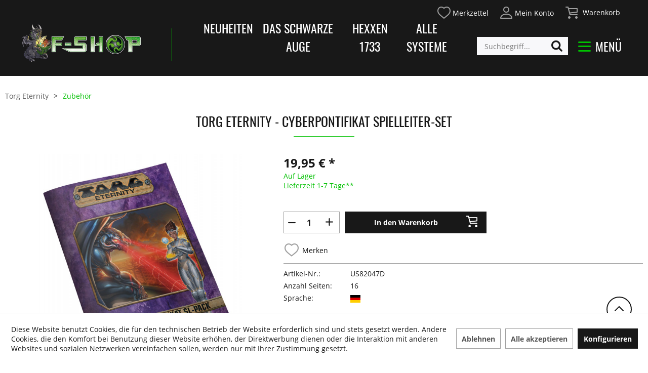

--- FILE ---
content_type: text/html; charset=UTF-8
request_url: https://www.f-shop.de/torg-eternity/zubehoer/2517/torg-eternity-cyberpontifikat-spielleiter-set
body_size: 26866
content:
<!DOCTYPE html>
<html class="no-js" lang="de" itemscope="itemscope" itemtype="http://schema.org/WebPage">
<head>
<meta charset="utf-8">
<meta name="author" content="Ulisses Medien & Spiel Distribution GmbH" />
<meta name="robots" content="index,follow" />
<meta name="revisit-after" content="7 days" />
<meta name="keywords" content="eure, Abenteuer, Set, euch, Cyberpontifikat, Perfekte, Fixpunktes, Keil, sogar, vielleicht, sondern, entscheiden, Paris, Knights, Schicksal, Kirche, Storm, vollständiges, zudem, liegt" />
<meta name="description" content="Torg Eternity - Cyberpontifikat Spielleiter-Set" />
<meta property="og:type" content="product" />
<meta property="og:site_name" content="F-SHOP" />
<meta property="og:url" content="https://www.f-shop.de/torg-eternity/zubehoer/2517/torg-eternity-cyberpontifikat-spielleiter-set" />
<meta property="og:title" content="Torg Eternity - Cyberpontifikat Spielleiter-Set" />
<meta property="og:description" content="Perfekte Hilfsmittel für eure Abenteuer im Cyberpontifikat!  Dieses Set enthält eine Reihe von Hilfsmitteln, die dazu dienen, eure Kampagne im Cyberpontifikat…" />
<meta property="og:image" content="https://www.f-shop.de/media/image/87/f7/1d/US82047D_0_0999.jpg" />
<meta property="product:brand" content="ULISSES SPIELE" />
<meta property="product:price" content="19,95" />
<meta property="product:product_link" content="https://www.f-shop.de/torg-eternity/zubehoer/2517/torg-eternity-cyberpontifikat-spielleiter-set" />
<meta name="twitter:card" content="product" />
<meta name="twitter:site" content="F-SHOP" />
<meta name="twitter:title" content="Torg Eternity - Cyberpontifikat Spielleiter-Set" />
<meta name="twitter:description" content="Perfekte Hilfsmittel für eure Abenteuer im Cyberpontifikat!  Dieses Set enthält eine Reihe von Hilfsmitteln, die dazu dienen, eure Kampagne im Cyberpontifikat…" />
<meta name="twitter:image" content="https://www.f-shop.de/media/image/87/f7/1d/US82047D_0_0999.jpg" />
<meta itemprop="copyrightHolder" content="F-SHOP" />
<meta itemprop="copyrightYear" content="2020" />
<meta itemprop="isFamilyFriendly" content="True" />
<meta itemprop="image" content="https://www.f-shop.de/media/image/37/53/7c/logo_website_F_Shop_2.png" />
<meta name="viewport" content="width=device-width, initial-scale=1.0">
<meta name="mobile-web-app-capable" content="yes">
<meta name="apple-mobile-web-app-title" content="F-SHOP">
<meta name="apple-mobile-web-app-capable" content="yes">
<meta name="apple-mobile-web-app-status-bar-style" content="default">
<meta name="djwoFEEoij270292qe" content="Yes">
<link rel="apple-touch-icon-precomposed" href="https://www.f-shop.de/media/image/5f/b2/bf/Logo-Transp.png">
<link rel="shortcut icon" href="https://www.f-shop.de/media/image/5f/b2/bf/Logo-Transp.png">
<meta name="msapplication-navbutton-color" content="#000000" />
<meta name="application-name" content="F-SHOP" />
<meta name="msapplication-starturl" content="https://www.f-shop.de/" />
<meta name="msapplication-window" content="width=1024;height=768" />
<meta name="msapplication-TileImage" content="https://www.f-shop.de/media/image/5f/b2/bf/Logo-Transp.png">
<meta name="msapplication-TileColor" content="#000000">
<meta name="theme-color" content="#000000" />
<link rel="canonical" href="https://www.f-shop.de/torg-eternity/zubehoer/2517/torg-eternity-cyberpontifikat-spielleiter-set" />
<title itemprop="name">
Torg Eternity - Cyberpontifikat Spielleiter-Set | Zubehör | Torg Eternity | F-SHOP</title>
<link href="/web/cache/1750680348_aba8d211364e07386b8a6ecaffa630bb.css" media="all" rel="stylesheet" type="text/css" />
<script type="text/javascript">
(function (f,i,n,d,o,l,O,g,I,c){var V=[];var m=f.createElement("style");if(d){V.push(d)}if(c&&I.location.hash.indexOf("#search:")===0){V.push(c)}if(V.length>0){var Z=V.join(",");m.textContent=Z+"{opacity: 0;transition: opacity "+O+" ease-in-out;}."+o+" {opacity: 1 !important;}";I.flRevealContainers=function(){var a=f.querySelectorAll(Z);for(var T=0;T<a.length;T++){a[T].classList.add(o)}};setTimeout(I.flRevealContainers,l)}var W=g+"/static/"+i+"/main.js?usergrouphash="+n;var p=f.createElement("script");p.type="text/javascript";p.async=true;p.src=g+"/static/loader.min.js";var q=f.getElementsByTagName("script")[0];p.setAttribute("data-fl-main",W);q.parentNode.insertBefore(p,q);q.parentNode.insertBefore(m,p)})
(document,'48A84E18B639B4D9A93AF3022F4938E9','Awo=','.fl-navigation-result','fl-reveal',3000,'.3s','//cdn.findologic.com',window,'.fl-result');
</script>
</head>
<body class=" is--ctl-detail is--act-index    " >
<div id="bonus--maintenance" data-is-maintenance="1"></div>
<div class="page-wrap">
<noscript class="noscript-main">
<div class="alert is--warning">
<div class="alert--icon">
<i class="icon--element icon--warning"></i>
</div>
<div class="alert--content">
Um F-SHOP in vollem Umfang nutzen zu k&ouml;nnen, empfehlen wir Ihnen Javascript in Ihrem Browser zu aktiveren.
</div>
</div>
</noscript>
<header class="header-main">
<div class="arb--container">
<div class="top-bar">
<div class="container block-group">
<nav class="top-bar--navigation block" role="menubar">

	
		    
	
	
    




    


    <li class="navigation--entry entry--notepad" role="menuitem">
        
        <a href="https://www.f-shop.de/note" title="Merkzettel">
            <i class="fsh-icon--merkzettel"></i>
                        <span class="arb--note--display">
              Merkzettel
            </span>
        </a>
    </li>




    <li class="navigation--entry entry--account with-slt"
        role="menuitem"
        data-offcanvas="true"
        data-offCanvasSelector=".account--dropdown-navigation">
        
            <a href="https://www.f-shop.de/account"
               title="Mein Konto"
               class="is--icon-left entry--link account--link">
                <i class="fsh-icon--konto"></i>
                <span class="account--display">
                        Mein Konto
                </span>
            </a>
        

                    
                <div class="account--dropdown-navigation">

                    
                        <div class="navigation--smartphone">
                            <div class="entry--close-off-canvas">
                                <a href="#close-account-menu"
                                   class="account--close-off-canvas"
                                   title="Menü schließen">
                                    Menü schließen <i class="icon--arrow-right"></i>
                                </a>
                            </div>
                        </div>
                    

                    
                            <div class="account--menu is--rounded is--personalized">
        
                            
                
                                            <span class="navigation--headline">
                            Mein Konto
                        </span>
                                    

                
                <div class="account--menu-container">

                    
                        
                        <ul class="sidebar--navigation navigation--list is--level0 show--active-items">
                            
                                
                                
                                    
                                                                                    <li class="navigation--entry">
                                                <span class="navigation--signin">
                                                    <a href="https://www.f-shop.de/account#hide-registration"
                                                       class="blocked--link btn is--primary navigation--signin-btn"
                                                       data-collapseTarget="#registration"
                                                       data-action="close">
                                                        Anmelden
                                                    </a>
                                                    <span class="navigation--register">
                                                        oder
                                                        <a href="https://www.f-shop.de/account#show-registration"
                                                           class="blocked--link"
                                                           data-collapseTarget="#registration"
                                                           data-action="open">
                                                            registrieren
                                                        </a>
                                                    </span>
                                                </span>
                                            </li>
                                                                            

                                    
                                        <li class="navigation--entry">
                                            <a href="https://www.f-shop.de/account" title="Übersicht" class="navigation--link">
                                                Übersicht
                                            </a>
                                        </li>
                                    
                                

                                
                                
                                    <li class="navigation--entry">
                                        <a href="https://www.f-shop.de/account/profile" title="Persönliche Daten" class="navigation--link" rel="nofollow">
                                            Persönliche Daten
                                        </a>
                                    </li>
                                

                                
                                
                                                                            
                                            <li class="navigation--entry">
                                                <a href="https://www.f-shop.de/address/index/sidebar/" title="Adressen" class="navigation--link" rel="nofollow">
                                                    Adressen
                                                </a>
                                            </li>
                                        
                                                                    

                                
                                



                                
                                
                                    <li class="navigation--entry">
                                        <a href="https://www.f-shop.de/account/orders" title="Bestellungen" class="navigation--link" rel="nofollow">
                                            Bestellungen
                                        </a>
                                    </li>
                                

                                
                                
                                                                            <li class="navigation--entry">
                                            <a href="https://www.f-shop.de/account/downloads" title="Sofortdownloads" class="navigation--link" rel="nofollow">
                                                Sofortdownloads
                                            </a>
                                        </li>
                                                                    

                                
                                
                                    <li class="navigation--entry">
                                        <a href="https://www.f-shop.de/note" title="Merkzettel" class="navigation--link" rel="nofollow">
                                            Merkzettel
                                        </a>
                                    </li>
                                

                                
                                
                                                                    

                                
                                
            <li class="navigation--entry">
            <a href="https://www.f-shop.de/EasyCoupon/list"
               title="Meine Gutscheine"
               class="navigation--link">
                Meine Gutscheine
            </a>
        </li>
        
    <li class="navigation--entry is--quick-order">
        <a href="https://www.f-shop.de/quick-order"
           title="Schnellbestellung"
           class="navigation--link ">
            Schnellbestellung
        </a>
    </li>
    
                                                                    


                            
                        </ul>
                    
                </div>
                    
    </div>
                    
                </div>
            
            </li>




    <li class="navigation--entry entry--cart" role="menuitem">
        
        <a class="is--icon-left cart--link" href="https://www.f-shop.de/checkout/cart" title="Warenkorb">

            <span class="badge is--primary is--minimal cart--quantity is--hidden">0</span>

            <i class="fsh-icon--warenkorb"></i>

            <span class="cart--display">
                                    Warenkorb
                            </span>

        </a>
        <div class="ajax-loader">&nbsp;</div>
    </li>



</nav>
</div>
</div>
<div class="container header--navigation">
<div class="logo-main block-group" role="banner">
<div class="logo--shop block">
<a class="logo--link" href="https://www.f-shop.de/" title="F-SHOP - zur Startseite wechseln">
<picture>
<source srcset="https://www.f-shop.de/media/image/37/53/7c/logo_website_F_Shop_2.png" media="(min-width: 78.75em)">
<source srcset="https://www.f-shop.de/media/image/37/53/7c/logo_website_F_Shop_2.png" media="(min-width: 64em)">
<source srcset="https://www.f-shop.de/media/image/37/53/7c/logo_website_F_Shop_2.png" media="(min-width: 48em)">
<img srcset="https://www.f-shop.de/media/image/37/53/7c/logo_website_F_Shop_2.png" alt="F-SHOP - zur Startseite wechseln" />
</picture>
</a>
</div>
<div class="logo--supportinfo block">
<strong>Fragen zu Ihrer Bestellung?</strong><br /><strong>Rückrufservice: 06087-98870-50</strong>
</div>
</div>
<nav class="shop--navigation block-group">
<ul class="navigation--list block-group" role="menubar">
<li class="navigation--entry entry--menu-left" role="menuitem" arb--data-offcanvas="true" data-offCanvasSelector=".arb--offcanvas-menu">
<a class="entry--link entry--trigger btn is--icon-left" href="#offcanvas--left" data-offcanvas="true" data-offCanvasSelector=".arb--sidebar-main">
<i class="icon--menu"></i> <span class="arb--menu-text">Menü</span>
</a>
<div class="container--ajax-cart arb--offcanvas-menu is--right">
<div class="arb--container">
<div class="arb--menu-header">
<div class="arb--menu-logo">
<picture>
<source srcset="https://www.f-shop.de/media/image/37/53/7c/logo_website_F_Shop_2.png" media="(min-width: 78.75em)">
<source srcset="https://www.f-shop.de/media/image/37/53/7c/logo_website_F_Shop_2.png" media="(min-width: 64em)">
<source srcset="https://www.f-shop.de/media/image/37/53/7c/logo_website_F_Shop_2.png" media="(min-width: 48em)">
<img srcset="https://www.f-shop.de/media/image/37/53/7c/logo_website_F_Shop_2.png" alt="F-SHOP - zur Startseite wechseln" />
</picture>
</div>
<div class="arb--menu-banners">
<a href="https://www.f-shop.de/the-end-of-the-world/" class="arb--banner arb--banner-1">
<div class="arb--img" ></div>
<div class="arb--banner-text">
The End of the World
</div>
</a>
<a href="https://www.f-shop.de/ottavio/" class="arb--banner arb--banner-2">
<div class="arb--img" ></div>
<div class="arb--banner-text">
Ottavio
</div>
</a>
<a href="https://www.f-shop.de/collector-s-club/" class="arb--banner arb--banner-3">
<div class="arb--img" ></div>
<div class="arb--banner-text">
Collector's Club
</div>
</a>
<a href="https://www.f-shop.de/das-schwarze-auge/" class="arb--banner arb--banner-4">
<div class="arb--img" ></div>
<div class="arb--banner-text">
Das Schwarze Auge
</div>
</a>
</div>
<button class="arb--menu-close--btn entry--close-off-canvas" >
<img src="https://www.f-shop.de/themes/Frontend/Fshop/frontend/_public/src/img/icons/svg/icon--schliessen.svg" />
</button>
</div>
<div class="arb--grid-container block-group">
<div class="arb--grid-item item-0 block">
<a href="https://www.f-shop.de/neuheiten/" class="arb--grid-title">
Neuheiten
</a>
<div class="arb--grid-content">
</div>
</div>
<div class="arb--grid-item item-1 block">
<a href="https://www.f-shop.de/the-end-of-the-world/" class="arb--grid-title">
The End of the World
</a>
<div class="arb--grid-content">
</div>
</div>
<div class="arb--grid-item item-2 block">
<a href="https://www.f-shop.de/ottavio/" class="arb--grid-title">
Ottavio
</a>
<div class="arb--grid-content">
<a href="https://www.f-shop.de/ottavio/adventure-in-a-box/" class="arb--grid-content--item">
Adventure in a Box
</a>
<a href="https://www.f-shop.de/ottavio/spiele/" class="arb--grid-content--item">
Spiele
</a>
</div>
</div>
<div class="arb--grid-item item-3 block">
<a href="https://www.f-shop.de/collector-s-club/" class="arb--grid-title">
Collector's Club
</a>
<div class="arb--grid-content">
<a href="https://www.f-shop.de/collector-s-club/welle-januar/" class="arb--grid-content--item">
Welle Januar
</a>
<a href="https://www.f-shop.de/collector-s-club/welle-dezember/" class="arb--grid-content--item">
Welle Dezember
</a>
<a href="https://www.f-shop.de/collector-s-club/welle-november/" class="arb--grid-content--item">
Welle November
</a>
<a href="https://www.f-shop.de/collector-s-club/welle-oktober/" class="arb--grid-content--item">
Welle Oktober
</a>
<a href="https://www.f-shop.de/collector-s-club/welle-september/" class="arb--grid-content--item">
Welle September
</a>
<a href="https://www.f-shop.de/collector-s-club/welle-august/" class="arb--grid-content--item">
Welle August
</a>
</div>
</div>
<div class="arb--grid-item item-4 block">
<a href="https://www.f-shop.de/das-schwarze-auge/" class="arb--grid-title">
Das Schwarze Auge
</a>
<div class="arb--grid-content">
<a href="https://www.f-shop.de/das-schwarze-auge/dsa-lexikon/" class="arb--grid-content--item">
DSA Lexikon
</a>
<a href="https://www.f-shop.de/das-schwarze-auge/neuheiten/" class="arb--grid-content--item">
Neuheiten
</a>
<a href="https://www.f-shop.de/das-schwarze-auge/rollenspiel/" class="arb--grid-content--item">
Rollenspiel
</a>
<a href="https://www.f-shop.de/das-schwarze-auge/zubehoer/" class="arb--grid-content--item">
Zubehör
</a>
<a href="https://www.f-shop.de/das-schwarze-auge/spiele/" class="arb--grid-content--item">
Spiele
</a>
<a href="https://www.f-shop.de/das-schwarze-auge/romane/" class="arb--grid-content--item">
Romane
</a>
</div>
</div>
<div class="arb--grid-item item-5 block">
<a href="https://www.f-shop.de/klunkerhort/" class="arb--grid-title">
Klunkerhort
</a>
<div class="arb--grid-content">
<a href="https://www.f-shop.de/klunkerhort/weiteres/" class="arb--grid-content--item">
Weiteres
</a>
</div>
</div>
<div class="arb--grid-item item-6 block">
<a href="https://www.f-shop.de/elf-produkte/" class="arb--grid-title">
ELF-Produkte
</a>
<div class="arb--grid-content">
</div>
</div>
<div class="arb--grid-item item-7 block">
<a href="https://www.f-shop.de/conventions/" class="arb--grid-title">
Conventions
</a>
<div class="arb--grid-content">
<a href="https://www.f-shop.de/conventions/conventions/" class="arb--grid-content--item">
Conventions
</a>
</div>
</div>
<div class="arb--grid-item item-8 block">
<a href="https://www.f-shop.de/die-schwarze-katze/" class="arb--grid-title">
Die Schwarze Katze
</a>
<div class="arb--grid-content">
<a href="https://www.f-shop.de/die-schwarze-katze/neuheiten/" class="arb--grid-content--item">
Neuheiten
</a>
<a href="https://www.f-shop.de/die-schwarze-katze/regel-und-quellenbaende/" class="arb--grid-content--item">
Regel- und Quellenbände
</a>
<a href="https://www.f-shop.de/die-schwarze-katze/abenteuer/" class="arb--grid-content--item">
Abenteuer
</a>
<a href="https://www.f-shop.de/die-schwarze-katze/krimskrams/" class="arb--grid-content--item">
KrimsKrams
</a>
<a href="https://www.f-shop.de/die-schwarze-katze/zubehoer/" class="arb--grid-content--item">
Zubehör
</a>
</div>
</div>
<div class="arb--grid-item item-9 block">
<a href="https://www.f-shop.de/aventuria/" class="arb--grid-title">
Aventuria
</a>
<div class="arb--grid-content">
<a href="https://www.f-shop.de/aventuria/neuheiten/" class="arb--grid-content--item">
Neuheiten
</a>
<a href="https://www.f-shop.de/aventuria/zum-einstieg-starter-products/" class="arb--grid-content--item">
Zum Einstieg / Starter Products
</a>
<a href="https://www.f-shop.de/aventuria/erweiterungen-expansions/" class="arb--grid-content--item">
Erweiterungen / Expansions
</a>
<a href="https://www.f-shop.de/aventuria/zubehoer-add-ons/" class="arb--grid-content--item">
Zubehör / Add-ons
</a>
<a href="https://www.f-shop.de/aventuria/aventuria-1.0/" class="arb--grid-content--item">
Aventuria 1.0
</a>
</div>
</div>
<div class="arb--grid-item item-10 block">
<a href="https://www.f-shop.de/virtual-tabletops/" class="arb--grid-title">
Virtual Tabletops
</a>
<div class="arb--grid-content">
<a href="https://www.f-shop.de/virtual-tabletops/neuheiten/" class="arb--grid-content--item">
Neuheiten
</a>
<a href="https://www.f-shop.de/virtual-tabletops/das-schwarze-auge-vtt/" class="arb--grid-content--item">
Das Schwarze Auge VTT
</a>
<a href="https://www.f-shop.de/virtual-tabletops/hexxen-1733-vtt/" class="arb--grid-content--item">
HeXXen 1733 VTT
</a>
<a href="https://www.f-shop.de/virtual-tabletops/earthdawn-vtt/" class="arb--grid-content--item">
Earthdawn VTT
</a>
<a href="https://www.f-shop.de/virtual-tabletops/torg-eternity-vtt/" class="arb--grid-content--item">
Torg Eternity VTT
</a>
<a href="https://www.f-shop.de/virtual-tabletops/savage-worlds-vtt/" class="arb--grid-content--item">
Savage Worlds VTT
</a>
<a href="https://www.f-shop.de/virtual-tabletops/pathfinder-vtt/" class="arb--grid-content--item">
Pathfinder VTT
</a>
<a href="https://www.f-shop.de/virtual-tabletops/die-schwarze-katze-vtt/" class="arb--grid-content--item">
Die Schwarze Katze VTT
</a>
</div>
</div>
<div class="arb--grid-item item-11 block">
<a href="https://www.f-shop.de/hexxen-1733/" class="arb--grid-title">
HeXXen 1733
</a>
<div class="arb--grid-content">
<a href="https://www.f-shop.de/hexxen-1733/neuheiten/" class="arb--grid-content--item">
Neuheiten
</a>
<a href="https://www.f-shop.de/hexxen-1733/regel-und-quellenbaende/" class="arb--grid-content--item">
Regel- und Quellenbände
</a>
<a href="https://www.f-shop.de/hexxen-1733/abenteuer/" class="arb--grid-content--item">
Abenteuer
</a>
<a href="https://www.f-shop.de/hexxen-1733/zubehoer/" class="arb--grid-content--item">
Zubehör
</a>
<a href="https://www.f-shop.de/hexxen-1733/f-shop-exklusive-artikel/" class="arb--grid-content--item">
F-Shop exklusive Artikel
</a>
<a href="https://www.f-shop.de/hexxen-1733/hexxen-1733-wunder-der-sorbonnik/" class="arb--grid-content--item">
HeXXen 1733: Wunder der Sorbonnik
</a>
</div>
</div>
<div class="arb--grid-item item-12 block">
<a href="https://www.f-shop.de/warhammer-fantasy-rollenspiel/" class="arb--grid-title">
Warhammer Fantasy Rollenspiel
</a>
<div class="arb--grid-content">
<a href="https://www.f-shop.de/warhammer-fantasy-rollenspiel/neuheiten/" class="arb--grid-content--item">
Neuheiten
</a>
<a href="https://www.f-shop.de/warhammer-fantasy-rollenspiel/einsteigerprodukte/" class="arb--grid-content--item">
Einsteigerprodukte
</a>
<a href="https://www.f-shop.de/warhammer-fantasy-rollenspiel/regel-und-quellenbaende/" class="arb--grid-content--item">
Regel- und Quellenbände
</a>
<a href="https://www.f-shop.de/warhammer-fantasy-rollenspiel/abenteuer/" class="arb--grid-content--item">
Abenteuer
</a>
<a href="https://www.f-shop.de/warhammer-fantasy-rollenspiel/zubehoer/" class="arb--grid-content--item">
Zubehör
</a>
</div>
</div>
<div class="arb--grid-item item-13 block">
<a href="https://www.f-shop.de/pathfinder/" class="arb--grid-title">
Pathfinder
</a>
<div class="arb--grid-content">
<a href="https://www.f-shop.de/pathfinder/neuheiten/" class="arb--grid-content--item">
Neuheiten
</a>
<a href="https://www.f-shop.de/pathfinder/regel-und-quellenbaende/" class="arb--grid-content--item">
Regel- und Quellenbände
</a>
<a href="https://www.f-shop.de/pathfinder/abenteuer/" class="arb--grid-content--item">
Abenteuer
</a>
<a href="https://www.f-shop.de/pathfinder/zubehoer/" class="arb--grid-content--item">
Zubehör
</a>
<a href="https://www.f-shop.de/pathfinder/pathfinder-1.-edition/" class="arb--grid-content--item">
Pathfinder 1. Edition
</a>
</div>
</div>
<div class="arb--grid-item item-14 block">
<a href="https://www.f-shop.de/starfinder/" class="arb--grid-title">
Starfinder
</a>
<div class="arb--grid-content">
<a href="https://www.f-shop.de/starfinder/neuheiten/" class="arb--grid-content--item">
Neuheiten
</a>
<a href="https://www.f-shop.de/starfinder/einsteigerprodukte/" class="arb--grid-content--item">
Einsteigerprodukte
</a>
<a href="https://www.f-shop.de/starfinder/regel-und-quellenbaende/" class="arb--grid-content--item">
Regel- und Quellenbände
</a>
<a href="https://www.f-shop.de/starfinder/abenteuer/" class="arb--grid-content--item">
Abenteuer
</a>
<a href="https://www.f-shop.de/starfinder/zubehoer/" class="arb--grid-content--item">
Zubehör
</a>
</div>
</div>
<div class="arb--grid-item item-15 block">
<a href="https://www.f-shop.de/blade-runner-das-rollenspiel/" class="arb--grid-title">
Blade Runner: Das Rollenspiel
</a>
<div class="arb--grid-content">
</div>
</div>
<div class="arb--grid-item item-16 block">
<a href="https://www.f-shop.de/cosmere-rsp/" class="arb--grid-title">
Cosmere RSP
</a>
<div class="arb--grid-content">
</div>
</div>
<div class="arb--grid-item item-17 block">
<a href="https://www.f-shop.de/pendragon/" class="arb--grid-title">
Pendragon
</a>
<div class="arb--grid-content">
</div>
</div>
<div class="arb--grid-item item-18 block">
<a href="https://www.f-shop.de/dune-abenteuer-im-imperium/" class="arb--grid-title">
Dune: Abenteuer im Imperium
</a>
<div class="arb--grid-content">
</div>
</div>
<div class="arb--grid-item item-19 block">
<a href="https://www.f-shop.de/alien-das-rollenspiel/" class="arb--grid-title">
Alien: Das Rollenspiel
</a>
<div class="arb--grid-content">
</div>
</div>
<div class="arb--grid-item item-20 block">
<a href="https://www.f-shop.de/the-walking-dead/" class="arb--grid-title">
The Walking Dead
</a>
<div class="arb--grid-content">
</div>
</div>
<div class="arb--grid-item item-21 block">
<a href="https://www.f-shop.de/fallout-das-rollenspiel/" class="arb--grid-title">
Fallout: Das Rollenspiel
</a>
<div class="arb--grid-content">
</div>
</div>
<div class="arb--grid-item item-22 block">
<a href="https://www.f-shop.de/sentinel-comics-das-rollenspiel/" class="arb--grid-title">
Sentinel Comics - Das Rollenspiel
</a>
<div class="arb--grid-content">
</div>
</div>
<div class="arb--grid-item item-23 block">
<a href="https://www.f-shop.de/fabula-ultima/" class="arb--grid-title">
Fabula Ultima
</a>
<div class="arb--grid-content">
</div>
</div>
<div class="arb--grid-item item-24 block">
<a href="https://www.f-shop.de/wilderfeast/" class="arb--grid-title">
Wilderfeast
</a>
<div class="arb--grid-content">
</div>
</div>
<div class="arb--grid-item item-25 block">
<a href="https://www.f-shop.de/die-welt-der-dunkelheit/" class="arb--grid-title">
Die Welt der Dunkelheit
</a>
<div class="arb--grid-content">
<a href="https://www.f-shop.de/die-welt-der-dunkelheit/neuheiten/" class="arb--grid-content--item">
Neuheiten
</a>
<a href="https://www.f-shop.de/die-welt-der-dunkelheit/wechselbalg-c20/" class="arb--grid-content--item">
Wechselbalg C20
</a>
<a href="https://www.f-shop.de/die-welt-der-dunkelheit/magus-m20/" class="arb--grid-content--item">
Magus M20
</a>
<a href="https://www.f-shop.de/die-welt-der-dunkelheit/vampire-die-maskerade-v20/" class="arb--grid-content--item">
Vampire: Die Maskerade V20
</a>
<a href="https://www.f-shop.de/die-welt-der-dunkelheit/werwolf-w20/" class="arb--grid-content--item">
Werwolf W20
</a>
<a href="https://www.f-shop.de/die-welt-der-dunkelheit/vampire-das-dunkle-zeitalter/" class="arb--grid-content--item">
Vampire: Das Dunkle Zeitalter
</a>
</div>
</div>
<div class="arb--grid-item item-26 block">
<a href="https://www.f-shop.de/vampire-v5/" class="arb--grid-title">
Vampire V5
</a>
<div class="arb--grid-content">
<a href="https://www.f-shop.de/vampire-v5/v5/" class="arb--grid-content--item">
V5
</a>
</div>
</div>
<div class="arb--grid-item item-27 block">
<a href="https://www.f-shop.de/delta-green/" class="arb--grid-title">
Delta Green
</a>
<div class="arb--grid-content">
</div>
</div>
<div class="arb--grid-item item-28 block">
<a href="https://www.f-shop.de/savage-worlds/" class="arb--grid-title">
Savage Worlds
</a>
<div class="arb--grid-content">
<a href="https://www.f-shop.de/savage-worlds/neuheiten/" class="arb--grid-content--item">
Neuheiten
</a>
<a href="https://www.f-shop.de/savage-worlds/regel-und-quellenbaende/" class="arb--grid-content--item">
Regel- und Quellenbände
</a>
<a href="https://www.f-shop.de/savage-worlds/pathfinder-fuer-savage-worlds/" class="arb--grid-content--item">
Pathfinder für Savage Worlds
</a>
<a href="https://www.f-shop.de/savage-worlds/hexxen-1733-fuer-savage-worlds/" class="arb--grid-content--item">
HeXXen 1733 für Savage Worlds
</a>
<a href="https://www.f-shop.de/savage-worlds/abenteuer/" class="arb--grid-content--item">
Abenteuer
</a>
<a href="https://www.f-shop.de/savage-worlds/zubehoer/" class="arb--grid-content--item">
Zubehör
</a>
</div>
</div>
<div class="arb--grid-item item-29 block">
<a href="https://www.f-shop.de/5e/" class="arb--grid-title">
5e
</a>
<div class="arb--grid-content">
<a href="https://www.f-shop.de/5e/neuheiten/" class="arb--grid-content--item">
Neuheiten
</a>
<a href="https://www.f-shop.de/5e/einsteigerprodukte/" class="arb--grid-content--item">
Einsteigerprodukte
</a>
<a href="https://www.f-shop.de/5e/journey-to-ragnarok/" class="arb--grid-content--item">
Journey to Ragnarok
</a>
<a href="https://www.f-shop.de/5e/abenteuer/" class="arb--grid-content--item">
Abenteuer
</a>
<a href="https://www.f-shop.de/5e/regel-und-quellenbaende/" class="arb--grid-content--item">
Regel- und Quellenbände
</a>
<a href="https://www.f-shop.de/5e/mythgart/" class="arb--grid-content--item">
Mythgart
</a>
</div>
</div>
<div class="arb--grid-item item-30 block">
<a href="https://www.f-shop.de/tales-from-the-loop-things-from-the-flood/" class="arb--grid-title">
Tales from the Loop / Things from the Flood
</a>
<div class="arb--grid-content">
<a href="https://www.f-shop.de/tales-from-the-loop-things-from-the-flood/tales-from-the-loop/" class="arb--grid-content--item">
Tales from the Loop
</a>
<a href="https://www.f-shop.de/tales-from-the-loop-things-from-the-flood/things-from-the-flood/" class="arb--grid-content--item">
Things from the Flood
</a>
</div>
</div>
<div class="arb--grid-item item-31 block">
<a href="https://www.f-shop.de/earthdawn/" class="arb--grid-title">
Earthdawn
</a>
<div class="arb--grid-content">
<a href="https://www.f-shop.de/earthdawn/neuheiten/" class="arb--grid-content--item">
Neuheiten
</a>
<a href="https://www.f-shop.de/earthdawn/regel-und-quellenbaende/" class="arb--grid-content--item">
Regel - und Quellenbände
</a>
<a href="https://www.f-shop.de/earthdawn/abenteuer/" class="arb--grid-content--item">
Abenteuer
</a>
<a href="https://www.f-shop.de/earthdawn/zubehoer/" class="arb--grid-content--item">
Zubehör
</a>
</div>
</div>
<div class="arb--grid-item item-32 block">
<a href="https://www.f-shop.de/torg-eternity/" class="arb--grid-title">
Torg Eternity
</a>
<div class="arb--grid-content">
<a href="https://www.f-shop.de/torg-eternity/neuheiten/" class="arb--grid-content--item">
Neuheiten
</a>
<a href="https://www.f-shop.de/torg-eternity/einsteigerprodukte/" class="arb--grid-content--item">
Einsteigerprodukte
</a>
<a href="https://www.f-shop.de/torg-eternity/regel-und-quellenbaende/" class="arb--grid-content--item">
Regel- und Quellenbände
</a>
<a href="https://www.f-shop.de/torg-eternity/abenteuer/" class="arb--grid-content--item">
Abenteuer
</a>
<a href="https://www.f-shop.de/torg-eternity/zubehoer/" class="arb--grid-content--item">
Zubehör
</a>
</div>
</div>
<div class="arb--grid-item item-33 block">
<a href="https://www.f-shop.de/fading-suns/" class="arb--grid-title">
Fading Suns
</a>
<div class="arb--grid-content">
</div>
</div>
<div class="arb--grid-item item-34 block">
<a href="https://www.f-shop.de/myth-gold-mine/" class="arb--grid-title">
Myth Gold Mine
</a>
<div class="arb--grid-content">
<a href="https://www.f-shop.de/myth-gold-mine/printed-products/" class="arb--grid-content--item">
Printed Products
</a>
<a href="https://www.f-shop.de/myth-gold-mine/miniatures/" class="arb--grid-content--item">
Miniatures
</a>
</div>
</div>
<div class="arb--grid-item item-35 block">
<a href="https://www.f-shop.de/ulisses-spiele-classic/" class="arb--grid-title">
Ulisses Spiele Classic
</a>
<div class="arb--grid-content">
</div>
</div>
<div class="arb--grid-item item-36 block">
<a href="https://www.f-shop.de/two-thin-coats-farbenpaints/" class="arb--grid-title">
Two Thin Coats Farben/Paints
</a>
<div class="arb--grid-content">
<a href="https://www.f-shop.de/two-thin-coats-farbenpaints/welle-1-wave-1/" class="arb--grid-content--item">
Welle 1 / Wave 1
</a>
<a href="https://www.f-shop.de/two-thin-coats-farbenpaints/welle-2-wave-2/" class="arb--grid-content--item">
Welle 2 / Wave 2
</a>
<a href="https://www.f-shop.de/two-thin-coats-farbenpaints/welle-3-wave-3/" class="arb--grid-content--item">
Welle 3 / Wave 3
</a>
</div>
</div>
<div class="arb--grid-item item-37 block">
<a href="https://www.f-shop.de/merchandise/" class="arb--grid-title">
Merchandise
</a>
<div class="arb--grid-content">
</div>
</div>
<div class="arb--grid-item item-38 block">
<a href="https://www.f-shop.de/gutscheine/" class="arb--grid-title">
Gutscheine
</a>
<div class="arb--grid-content">
</div>
</div>
<div class="arb--grid-item item-39 block">
<a href="https://www.f-shop.de/english-products/" class="arb--grid-title">
English Products
</a>
<div class="arb--grid-content">
<a href="https://www.f-shop.de/english-products/new-products/" class="arb--grid-content--item">
New Products
</a>
<a href="https://www.f-shop.de/english-products/torg-eternity/" class="arb--grid-content--item">
Torg Eternity
</a>
<a href="https://www.f-shop.de/english-products/the-dark-eye/" class="arb--grid-content--item">
The Dark Eye
</a>
<a href="https://www.f-shop.de/english-products/fading-suns/" class="arb--grid-content--item">
Fading Suns
</a>
</div>
</div>
<div class="arb--grid-item item-40 block">
<a href="https://www.f-shop.de/be-a-hero/" class="arb--grid-title">
Be a Hero
</a>
<div class="arb--grid-content">
</div>
</div>
<div class="arb--grid-item item-41 block">
<a href="https://www.f-shop.de/start-dsa/" class="arb--grid-title">
Start DSA
</a>
<div class="arb--grid-content">
</div>
</div>
<div class="arb--grid-item item-42 block">
<a href="https://www.f-shop.de/start-dsk/" class="arb--grid-title">
Start DSK
</a>
<div class="arb--grid-content">
</div>
</div>
<div class="arb--grid-item item-43 block">
<a href="https://www.f-shop.de/start-hexxen-1733/" class="arb--grid-title">
Start HeXXen 1733
</a>
<div class="arb--grid-content">
</div>
</div>
<div class="arb--grid-item item-44 block">
<a href="https://www.f-shop.de/start-delta-green/" class="arb--grid-title">
Start Delta Green
</a>
<div class="arb--grid-content">
</div>
</div>
<div class="arb--grid-item item-45 block">
<a href="https://www.f-shop.de/start-fabula-ultima/" class="arb--grid-title">
Start Fabula Ultima
</a>
<div class="arb--grid-content">
</div>
</div>
<div class="arb--grid-item item-46 block">
<a href="https://www.f-shop.de/start-sentinel-comics/" class="arb--grid-title">
Start Sentinel Comics
</a>
<div class="arb--grid-content">
</div>
</div>
<div class="arb--grid-item item-47 block">
<a href="https://www.f-shop.de/start-warhammer-fantasy/" class="arb--grid-title">
Start Warhammer Fantasy
</a>
<div class="arb--grid-content">
</div>
</div>
</div>
</div>
</div>
</li>
<li class="navigation--entry entry--search" role="menuitem" data-search="true" aria-haspopup="true" data-minLength="3">
<a class="btn entry--link entry--trigger" href="#show-hide--search" title="Suche anzeigen / schließen">
<i class="icon--search"></i>
<span class="search--display">Suchen</span>
</a>
<form action="/search" method="get" class="main-search--form">
<input type="search" name="sSearch" class="main-search--field" autocomplete="off" autocapitalize="off" placeholder="Suchbegriff..." maxlength="30" />
<button type="submit" class="main-search--button">
<i class="icon--search"></i>
<span class="main-search--text">Suchen</span>
</button>
<div class="form--ajax-loader">&nbsp;</div>
</form>
<div class="main-search--results"></div>
</li>
<li class="navigation--entry arb--navigation" role="menuitem">
<div class="arb--navigation-wrapper">
<a class="arb--navigation-item entry--link" href="https://www.f-shop.de/neuheiten/" data-offcanvas="true" data-offCanvasSelector=".sidebar-main">
Neuheiten
</a>
<a class="arb--navigation-item entry--link" href="https://www.f-shop.de/das-schwarze-auge/" data-offcanvas="true" data-offCanvasSelector=".sidebar-main">
Das Schwarze Auge
</a>
<a class="arb--navigation-item entry--link" href="https://www.f-shop.de/hexxen-1733/" data-offcanvas="true" data-offCanvasSelector=".sidebar-main">
HeXXen 1733
</a>
<a class="arb--navigation-item entry--link" href="https://www.f-shop.de/" data-offcanvas="true" data-offCanvasSelector=".sidebar-main">
Alle Systeme
</a>
</div>
</li>
</ul>
</nav>
<div class="container--ajax-cart" data-collapse-cart="true" data-displayMode="offcanvas"></div>
</div>
<nav class="navigation-main">
<div class="container" data-menu-scroller="true" data-listSelector=".navigation--list.container" data-viewPortSelector=".navigation--list-wrapper">
<div class="navigation--list-wrapper">
<ul class="navigation--list container" role="menubar" itemscope="itemscope" itemtype="http://schema.org/SiteNavigationElement">
<li class="navigation--entry is--home" role="menuitem"><a class="navigation--link is--first" href="https://www.f-shop.de/" title="Home" itemprop="url"><span itemprop="name">Home</span></a></li><li class="navigation--entry" role="menuitem"><a class="navigation--link" href="https://www.f-shop.de/neuheiten/" title="Neuheiten" itemprop="url"><span itemprop="name">Neuheiten</span></a></li><li class="navigation--entry" role="menuitem"><a class="navigation--link" href="https://www.f-shop.de/the-end-of-the-world/" title="The End of the World" itemprop="url"><span itemprop="name">The End of the World</span></a></li><li class="navigation--entry" role="menuitem"><a class="navigation--link" href="https://www.f-shop.de/ottavio/" title="Ottavio" itemprop="url"><span itemprop="name">Ottavio</span></a></li><li class="navigation--entry" role="menuitem"><a class="navigation--link" href="https://www.f-shop.de/collector-s-club/" title="Collector's Club" itemprop="url"><span itemprop="name">Collector's Club</span></a></li><li class="navigation--entry" role="menuitem"><a class="navigation--link" href="https://www.f-shop.de/klunkerhort/" title="Klunkerhort" itemprop="url"><span itemprop="name">Klunkerhort</span></a></li><li class="navigation--entry" role="menuitem"><a class="navigation--link" href="https://www.f-shop.de/elf-produkte/" title="ELF-Produkte" itemprop="url"><span itemprop="name">ELF-Produkte</span></a></li><li class="navigation--entry" role="menuitem"><a class="navigation--link" href="https://www.f-shop.de/conventions/" title="Conventions" itemprop="url"><span itemprop="name">Conventions</span></a></li><li class="navigation--entry" role="menuitem"><a class="navigation--link" href="https://www.f-shop.de/die-schwarze-katze/" title="Die Schwarze Katze" itemprop="url"><span itemprop="name">Die Schwarze Katze</span></a></li><li class="navigation--entry" role="menuitem"><a class="navigation--link" href="https://www.f-shop.de/aventuria/" title="Aventuria" itemprop="url"><span itemprop="name">Aventuria</span></a></li><li class="navigation--entry" role="menuitem"><a class="navigation--link" href="https://www.f-shop.de/virtual-tabletops/" title="Virtual Tabletops" itemprop="url"><span itemprop="name">Virtual Tabletops</span></a></li><li class="navigation--entry" role="menuitem"><a class="navigation--link" href="https://www.f-shop.de/hexxen-1733/" title="HeXXen 1733" itemprop="url"><span itemprop="name">HeXXen 1733</span></a></li><li class="navigation--entry" role="menuitem"><a class="navigation--link" href="https://www.f-shop.de/warhammer-fantasy-rollenspiel/" title="Warhammer Fantasy Rollenspiel" itemprop="url"><span itemprop="name">Warhammer Fantasy Rollenspiel</span></a></li><li class="navigation--entry" role="menuitem"><a class="navigation--link" href="https://www.f-shop.de/pathfinder/" title="Pathfinder" itemprop="url"><span itemprop="name">Pathfinder</span></a></li><li class="navigation--entry" role="menuitem"><a class="navigation--link" href="https://www.f-shop.de/starfinder/" title="Starfinder" itemprop="url"><span itemprop="name">Starfinder</span></a></li><li class="navigation--entry" role="menuitem"><a class="navigation--link" href="https://www.f-shop.de/blade-runner-das-rollenspiel/" title="Blade Runner: Das Rollenspiel" itemprop="url"><span itemprop="name">Blade Runner: Das Rollenspiel</span></a></li><li class="navigation--entry" role="menuitem"><a class="navigation--link" href="https://www.f-shop.de/cosmere-rsp/" title="Cosmere RSP" itemprop="url"><span itemprop="name">Cosmere RSP</span></a></li><li class="navigation--entry" role="menuitem"><a class="navigation--link" href="https://www.f-shop.de/pendragon/" title="Pendragon" itemprop="url"><span itemprop="name">Pendragon</span></a></li><li class="navigation--entry" role="menuitem"><a class="navigation--link" href="https://www.f-shop.de/dune-abenteuer-im-imperium/" title="Dune: Abenteuer im Imperium" itemprop="url"><span itemprop="name">Dune: Abenteuer im Imperium</span></a></li><li class="navigation--entry" role="menuitem"><a class="navigation--link" href="https://www.f-shop.de/alien-das-rollenspiel/" title="Alien: Das Rollenspiel" itemprop="url"><span itemprop="name">Alien: Das Rollenspiel</span></a></li><li class="navigation--entry" role="menuitem"><a class="navigation--link" href="https://www.f-shop.de/the-walking-dead/" title="The Walking Dead" itemprop="url"><span itemprop="name">The Walking Dead</span></a></li><li class="navigation--entry" role="menuitem"><a class="navigation--link" href="https://www.f-shop.de/fallout-das-rollenspiel/" title="Fallout: Das Rollenspiel" itemprop="url"><span itemprop="name">Fallout: Das Rollenspiel</span></a></li><li class="navigation--entry" role="menuitem"><a class="navigation--link" href="https://www.f-shop.de/sentinel-comics-das-rollenspiel/" title="Sentinel Comics - Das Rollenspiel" itemprop="url"><span itemprop="name">Sentinel Comics - Das Rollenspiel</span></a></li><li class="navigation--entry" role="menuitem"><a class="navigation--link" href="https://www.f-shop.de/fabula-ultima/" title="Fabula Ultima" itemprop="url"><span itemprop="name">Fabula Ultima</span></a></li><li class="navigation--entry" role="menuitem"><a class="navigation--link" href="https://www.f-shop.de/wilderfeast/" title="Wilderfeast" itemprop="url"><span itemprop="name">Wilderfeast</span></a></li><li class="navigation--entry" role="menuitem"><a class="navigation--link" href="https://www.f-shop.de/die-welt-der-dunkelheit/" title="Die Welt der Dunkelheit" itemprop="url"><span itemprop="name">Die Welt der Dunkelheit</span></a></li><li class="navigation--entry" role="menuitem"><a class="navigation--link" href="https://www.f-shop.de/vampire-v5/" title="Vampire V5" itemprop="url"><span itemprop="name">Vampire V5</span></a></li><li class="navigation--entry" role="menuitem"><a class="navigation--link" href="https://www.f-shop.de/delta-green/" title="Delta Green" itemprop="url"><span itemprop="name">Delta Green</span></a></li><li class="navigation--entry" role="menuitem"><a class="navigation--link" href="https://www.f-shop.de/savage-worlds/" title="Savage Worlds" itemprop="url"><span itemprop="name">Savage Worlds</span></a></li><li class="navigation--entry" role="menuitem"><a class="navigation--link" href="https://www.f-shop.de/5e/" title="5e" itemprop="url"><span itemprop="name">5e</span></a></li><li class="navigation--entry" role="menuitem"><a class="navigation--link" href="https://www.f-shop.de/tales-from-the-loop-things-from-the-flood/" title="Tales from the Loop / Things from the Flood" itemprop="url"><span itemprop="name">Tales from the Loop / Things from the Flood</span></a></li><li class="navigation--entry" role="menuitem"><a class="navigation--link" href="https://www.f-shop.de/earthdawn/" title="Earthdawn" itemprop="url"><span itemprop="name">Earthdawn</span></a></li><li class="navigation--entry is--active" role="menuitem"><a class="navigation--link is--active" href="https://www.f-shop.de/torg-eternity/" title="Torg Eternity" itemprop="url"><span itemprop="name">Torg Eternity</span></a></li><li class="navigation--entry" role="menuitem"><a class="navigation--link" href="https://www.f-shop.de/fading-suns/" title="Fading Suns" itemprop="url"><span itemprop="name">Fading Suns</span></a></li><li class="navigation--entry" role="menuitem"><a class="navigation--link" href="https://www.f-shop.de/myth-gold-mine/" title="Myth Gold Mine" itemprop="url"><span itemprop="name">Myth Gold Mine</span></a></li><li class="navigation--entry" role="menuitem"><a class="navigation--link" href="https://www.f-shop.de/ulisses-spiele-classic/" title="Ulisses Spiele Classic" itemprop="url"><span itemprop="name">Ulisses Spiele Classic</span></a></li><li class="navigation--entry" role="menuitem"><a class="navigation--link" href="https://www.f-shop.de/two-thin-coats-farbenpaints/" title="Two Thin Coats Farben/Paints" itemprop="url"><span itemprop="name">Two Thin Coats Farben/Paints</span></a></li><li class="navigation--entry" role="menuitem"><a class="navigation--link" href="https://www.f-shop.de/merchandise/" title="Merchandise" itemprop="url"><span itemprop="name">Merchandise</span></a></li><li class="navigation--entry" role="menuitem"><a class="navigation--link" href="https://www.f-shop.de/gutscheine/" title="Gutscheine" itemprop="url"><span itemprop="name">Gutscheine</span></a></li><li class="navigation--entry" role="menuitem"><a class="navigation--link" href="https://www.f-shop.de/english-products/" title="English Products" itemprop="url"><span itemprop="name">English Products</span></a></li><li class="navigation--entry" role="menuitem"><a class="navigation--link" href="https://www.f-shop.de/be-a-hero/" title="Be a Hero" itemprop="url"><span itemprop="name">Be a Hero</span></a></li><li class="navigation--entry" role="menuitem"><a class="navigation--link" href="https://www.f-shop.de/start-dsa/" title="Start DSA" itemprop="url"><span itemprop="name">Start DSA</span></a></li><li class="navigation--entry" role="menuitem"><a class="navigation--link" href="https://www.f-shop.de/start-dsk/" title="Start DSK" itemprop="url"><span itemprop="name">Start DSK</span></a></li><li class="navigation--entry" role="menuitem"><a class="navigation--link" href="https://www.f-shop.de/start-hexxen-1733/" title="Start HeXXen 1733" itemprop="url"><span itemprop="name">Start HeXXen 1733</span></a></li><li class="navigation--entry" role="menuitem"><a class="navigation--link" href="https://www.f-shop.de/start-delta-green/" title="Start Delta Green" itemprop="url"><span itemprop="name">Start Delta Green</span></a></li><li class="navigation--entry" role="menuitem"><a class="navigation--link" href="https://www.f-shop.de/start-fabula-ultima/" title="Start Fabula Ultima" itemprop="url"><span itemprop="name">Start Fabula Ultima</span></a></li><li class="navigation--entry" role="menuitem"><a class="navigation--link" href="https://www.f-shop.de/start-sentinel-comics/" title="Start Sentinel Comics" itemprop="url"><span itemprop="name">Start Sentinel Comics</span></a></li><li class="navigation--entry" role="menuitem"><a class="navigation--link" href="https://www.f-shop.de/start-warhammer-fantasy/" title="Start Warhammer Fantasy" itemprop="url"><span itemprop="name">Start Warhammer Fantasy</span></a></li>            </ul>
</div>
<div class="advanced-menu" data-advanced-menu="true" data-hoverDelay="250">
<div class="menu--container">
<div class="button-container">
<a href="https://www.f-shop.de/neuheiten/" class="button--category" title="Zur Kategorie Neuheiten">
<i class="icon--arrow-right"></i>
Zur Kategorie Neuheiten
</a>
<span class="button--close">
<i class="icon--cross"></i>
</span>
</div>
</div>
<div class="menu--container">
<div class="button-container">
<a href="https://www.f-shop.de/the-end-of-the-world/" class="button--category" title="Zur Kategorie The End of the World">
<i class="icon--arrow-right"></i>
Zur Kategorie The End of the World
</a>
<span class="button--close">
<i class="icon--cross"></i>
</span>
</div>
</div>
<div class="menu--container">
<div class="button-container">
<a href="https://www.f-shop.de/ottavio/" class="button--category" title="Zur Kategorie Ottavio">
<i class="icon--arrow-right"></i>
Zur Kategorie Ottavio
</a>
<span class="button--close">
<i class="icon--cross"></i>
</span>
</div>
<div class="content--wrapper has--content">
<ul class="menu--list menu--level-0 columns--4" style="width: 100%;">
<li class="menu--list-item item--level-0" style="width: 100%">
<a href="https://www.f-shop.de/ottavio/adventure-in-a-box/" class="menu--list-item-link" title="Adventure in a Box">Adventure in a Box</a>
</li>
<li class="menu--list-item item--level-0" style="width: 100%">
<a href="https://www.f-shop.de/ottavio/spiele/" class="menu--list-item-link" title="Spiele">Spiele</a>
</li>
</ul>
</div>
</div>
<div class="menu--container">
<div class="button-container">
<a href="https://www.f-shop.de/collector-s-club/" class="button--category" title="Zur Kategorie Collector&#039;s Club">
<i class="icon--arrow-right"></i>
Zur Kategorie Collector's Club
</a>
<span class="button--close">
<i class="icon--cross"></i>
</span>
</div>
<div class="content--wrapper has--content has--teaser">
<ul class="menu--list menu--level-0 columns--2" style="width: 50%;">
<li class="menu--list-item item--level-0" style="width: 100%">
<a href="https://www.f-shop.de/collector-s-club/welle-januar/" class="menu--list-item-link" title="Welle Januar">Welle Januar</a>
</li>
<li class="menu--list-item item--level-0" style="width: 100%">
<a href="https://www.f-shop.de/collector-s-club/welle-dezember/" class="menu--list-item-link" title="Welle Dezember">Welle Dezember</a>
</li>
<li class="menu--list-item item--level-0" style="width: 100%">
<a href="https://www.f-shop.de/collector-s-club/welle-november/" class="menu--list-item-link" title="Welle November">Welle November</a>
</li>
<li class="menu--list-item item--level-0" style="width: 100%">
<a href="https://www.f-shop.de/collector-s-club/welle-oktober/" class="menu--list-item-link" title="Welle Oktober">Welle Oktober</a>
</li>
<li class="menu--list-item item--level-0" style="width: 100%">
<a href="https://www.f-shop.de/collector-s-club/welle-september/" class="menu--list-item-link" title="Welle September">Welle September</a>
</li>
<li class="menu--list-item item--level-0" style="width: 100%">
<a href="https://www.f-shop.de/collector-s-club/welle-august/" class="menu--list-item-link" title="Welle August">Welle August</a>
</li>
</ul>
<div class="menu--delimiter" style="right: 50%;"></div>
<div class="menu--teaser" style="width: 50%;">
<a href="https://www.f-shop.de/collector-s-club/" title="Zur Kategorie Collector&#039;s Club" class="teaser--image" style="background-image: url(https://www.f-shop.de/);"></a>
</div>
</div>
</div>
<div class="menu--container">
<div class="button-container">
<a href="https://www.f-shop.de/klunkerhort/" class="button--category" title="Zur Kategorie Klunkerhort">
<i class="icon--arrow-right"></i>
Zur Kategorie Klunkerhort
</a>
<span class="button--close">
<i class="icon--cross"></i>
</span>
</div>
<div class="content--wrapper has--content has--teaser">
<ul class="menu--list menu--level-0 columns--2" style="width: 50%;">
<li class="menu--list-item item--level-0" style="width: 100%">
<a href="https://www.f-shop.de/klunkerhort/weiteres/" class="menu--list-item-link" title="Weiteres">Weiteres</a>
</li>
</ul>
<div class="menu--delimiter" style="right: 50%;"></div>
<div class="menu--teaser" style="width: 50%;">
<a href="https://www.f-shop.de/klunkerhort/" title="Zur Kategorie Klunkerhort" class="teaser--image" style="background-image: url(https://www.f-shop.de/);"></a>
</div>
</div>
</div>
<div class="menu--container">
<div class="button-container">
<a href="https://www.f-shop.de/elf-produkte/" class="button--category" title="Zur Kategorie ELF-Produkte">
<i class="icon--arrow-right"></i>
Zur Kategorie ELF-Produkte
</a>
<span class="button--close">
<i class="icon--cross"></i>
</span>
</div>
</div>
<div class="menu--container">
<div class="button-container">
<a href="https://www.f-shop.de/conventions/" class="button--category" title="Zur Kategorie Conventions">
<i class="icon--arrow-right"></i>
Zur Kategorie Conventions
</a>
<span class="button--close">
<i class="icon--cross"></i>
</span>
</div>
<div class="content--wrapper has--content has--teaser">
<ul class="menu--list menu--level-0 columns--2" style="width: 50%;">
<li class="menu--list-item item--level-0" style="width: 100%">
<a href="https://www.f-shop.de/conventions/conventions/" class="menu--list-item-link" title="Conventions">Conventions</a>
</li>
</ul>
<div class="menu--delimiter" style="right: 50%;"></div>
<div class="menu--teaser" style="width: 50%;">
<a href="https://www.f-shop.de/conventions/" title="Zur Kategorie Conventions" class="teaser--image" style="background-image: url(https://www.f-shop.de/);"></a>
</div>
</div>
</div>
<div class="menu--container">
<div class="button-container">
<a href="https://www.f-shop.de/die-schwarze-katze/" class="button--category" title="Zur Kategorie Die Schwarze Katze">
<i class="icon--arrow-right"></i>
Zur Kategorie Die Schwarze Katze
</a>
<span class="button--close">
<i class="icon--cross"></i>
</span>
</div>
<div class="content--wrapper has--content has--teaser">
<ul class="menu--list menu--level-0 columns--2" style="width: 50%;">
<li class="menu--list-item item--level-0" style="width: 100%">
<a href="https://www.f-shop.de/die-schwarze-katze/neuheiten/" class="menu--list-item-link" title="Neuheiten">Neuheiten</a>
</li>
<li class="menu--list-item item--level-0" style="width: 100%">
<a href="https://www.f-shop.de/die-schwarze-katze/regel-und-quellenbaende/" class="menu--list-item-link" title="Regel- und Quellenbände">Regel- und Quellenbände</a>
</li>
<li class="menu--list-item item--level-0" style="width: 100%">
<a href="https://www.f-shop.de/die-schwarze-katze/abenteuer/" class="menu--list-item-link" title="Abenteuer">Abenteuer</a>
</li>
<li class="menu--list-item item--level-0" style="width: 100%">
<a href="https://www.f-shop.de/die-schwarze-katze/krimskrams/" class="menu--list-item-link" title="KrimsKrams">KrimsKrams</a>
</li>
<li class="menu--list-item item--level-0" style="width: 100%">
<a href="https://www.f-shop.de/die-schwarze-katze/zubehoer/" class="menu--list-item-link" title="Zubehör">Zubehör</a>
</li>
</ul>
<div class="menu--delimiter" style="right: 50%;"></div>
<div class="menu--teaser" style="width: 50%;">
<a href="https://www.f-shop.de/die-schwarze-katze/" title="Zur Kategorie Die Schwarze Katze" class="teaser--image" style="background-image: url(https://www.f-shop.de/);"></a>
</div>
</div>
</div>
<div class="menu--container">
<div class="button-container">
<a href="https://www.f-shop.de/aventuria/" class="button--category" title="Zur Kategorie Aventuria">
<i class="icon--arrow-right"></i>
Zur Kategorie Aventuria
</a>
<span class="button--close">
<i class="icon--cross"></i>
</span>
</div>
<div class="content--wrapper has--content has--teaser">
<ul class="menu--list menu--level-0 columns--2" style="width: 50%;">
<li class="menu--list-item item--level-0" style="width: 100%">
<a href="https://www.f-shop.de/aventuria/neuheiten/" class="menu--list-item-link" title="Neuheiten">Neuheiten</a>
</li>
<li class="menu--list-item item--level-0" style="width: 100%">
<a href="https://www.f-shop.de/aventuria/zum-einstieg-starter-products/" class="menu--list-item-link" title="Zum Einstieg / Starter Products">Zum Einstieg / Starter Products</a>
</li>
<li class="menu--list-item item--level-0" style="width: 100%">
<a href="https://www.f-shop.de/aventuria/erweiterungen-expansions/" class="menu--list-item-link" title="Erweiterungen / Expansions">Erweiterungen / Expansions</a>
</li>
<li class="menu--list-item item--level-0" style="width: 100%">
<a href="https://www.f-shop.de/aventuria/zubehoer-add-ons/" class="menu--list-item-link" title="Zubehör / Add-ons">Zubehör / Add-ons</a>
</li>
<li class="menu--list-item item--level-0" style="width: 100%">
<a href="https://www.f-shop.de/aventuria/aventuria-1.0/" class="menu--list-item-link" title="Aventuria 1.0">Aventuria 1.0</a>
</li>
</ul>
<div class="menu--delimiter" style="right: 50%;"></div>
<div class="menu--teaser" style="width: 50%;">
<a href="https://www.f-shop.de/aventuria/" title="Zur Kategorie Aventuria" class="teaser--image" style="background-image: url(https://www.f-shop.de/);"></a>
</div>
</div>
</div>
<div class="menu--container">
<div class="button-container">
<a href="https://www.f-shop.de/virtual-tabletops/" class="button--category" title="Zur Kategorie Virtual Tabletops">
<i class="icon--arrow-right"></i>
Zur Kategorie Virtual Tabletops
</a>
<span class="button--close">
<i class="icon--cross"></i>
</span>
</div>
<div class="content--wrapper has--content has--teaser">
<ul class="menu--list menu--level-0 columns--2" style="width: 50%;">
<li class="menu--list-item item--level-0" style="width: 100%">
<a href="https://www.f-shop.de/virtual-tabletops/neuheiten/" class="menu--list-item-link" title="Neuheiten">Neuheiten</a>
</li>
<li class="menu--list-item item--level-0" style="width: 100%">
<a href="https://www.f-shop.de/virtual-tabletops/das-schwarze-auge-vtt/" class="menu--list-item-link" title="Das Schwarze Auge VTT">Das Schwarze Auge VTT</a>
<ul class="menu--list menu--level-1 columns--2">
<li class="menu--list-item item--level-1">
<a href="https://www.f-shop.de/virtual-tabletops/das-schwarze-auge-vtt/regel-module/" class="menu--list-item-link" title="Regel-Module">Regel-Module</a>
</li>
<li class="menu--list-item item--level-1">
<a href="https://www.f-shop.de/virtual-tabletops/das-schwarze-auge-vtt/abenteuer-module/" class="menu--list-item-link" title="Abenteuer-Module">Abenteuer-Module</a>
</li>
</ul>
</li>
<li class="menu--list-item item--level-0" style="width: 100%">
<a href="https://www.f-shop.de/virtual-tabletops/hexxen-1733-vtt/" class="menu--list-item-link" title="HeXXen 1733 VTT">HeXXen 1733 VTT</a>
<ul class="menu--list menu--level-1 columns--2">
<li class="menu--list-item item--level-1">
<a href="https://www.f-shop.de/virtual-tabletops/hexxen-1733-vtt/regel-module/" class="menu--list-item-link" title="Regel-Module">Regel-Module</a>
</li>
<li class="menu--list-item item--level-1">
<a href="https://www.f-shop.de/virtual-tabletops/hexxen-1733-vtt/abenteuer-module/" class="menu--list-item-link" title="Abenteuer-Module">Abenteuer-Module</a>
</li>
</ul>
</li>
<li class="menu--list-item item--level-0" style="width: 100%">
<a href="https://www.f-shop.de/virtual-tabletops/earthdawn-vtt/" class="menu--list-item-link" title="Earthdawn VTT">Earthdawn VTT</a>
<ul class="menu--list menu--level-1 columns--2">
<li class="menu--list-item item--level-1">
<a href="https://www.f-shop.de/virtual-tabletops/earthdawn-vtt/regel-module/" class="menu--list-item-link" title="Regel-Module">Regel-Module</a>
</li>
<li class="menu--list-item item--level-1">
<a href="https://www.f-shop.de/virtual-tabletops/earthdawn-vtt/abenteuer-module/" class="menu--list-item-link" title="Abenteuer-Module">Abenteuer-Module</a>
</li>
</ul>
</li>
<li class="menu--list-item item--level-0" style="width: 100%">
<a href="https://www.f-shop.de/virtual-tabletops/torg-eternity-vtt/" class="menu--list-item-link" title="Torg Eternity VTT">Torg Eternity VTT</a>
<ul class="menu--list menu--level-1 columns--2">
<li class="menu--list-item item--level-1">
<a href="https://www.f-shop.de/virtual-tabletops/torg-eternity-vtt/regel-module/" class="menu--list-item-link" title="Regel-Module">Regel-Module</a>
</li>
<li class="menu--list-item item--level-1">
<a href="https://www.f-shop.de/virtual-tabletops/torg-eternity-vtt/abenteuer-module/" class="menu--list-item-link" title="Abenteuer-Module">Abenteuer-Module</a>
</li>
</ul>
</li>
<li class="menu--list-item item--level-0" style="width: 100%">
<a href="https://www.f-shop.de/virtual-tabletops/savage-worlds-vtt/" class="menu--list-item-link" title="Savage Worlds VTT">Savage Worlds VTT</a>
<ul class="menu--list menu--level-1 columns--2">
<li class="menu--list-item item--level-1">
<a href="https://www.f-shop.de/virtual-tabletops/savage-worlds-vtt/regel-module/" class="menu--list-item-link" title="Regel-Module">Regel-Module</a>
</li>
</ul>
</li>
<li class="menu--list-item item--level-0" style="width: 100%">
<a href="https://www.f-shop.de/virtual-tabletops/pathfinder-vtt/" class="menu--list-item-link" title="Pathfinder VTT">Pathfinder VTT</a>
<ul class="menu--list menu--level-1 columns--2">
<li class="menu--list-item item--level-1">
<a href="https://www.f-shop.de/virtual-tabletops/pathfinder-vtt/regel-module/" class="menu--list-item-link" title="Regel-Module">Regel-Module</a>
</li>
<li class="menu--list-item item--level-1">
<a href="https://www.f-shop.de/virtual-tabletops/pathfinder-vtt/abenteuer-module/" class="menu--list-item-link" title="Abenteuer-Module">Abenteuer-Module</a>
</li>
</ul>
</li>
<li class="menu--list-item item--level-0" style="width: 100%">
<a href="https://www.f-shop.de/virtual-tabletops/die-schwarze-katze-vtt/" class="menu--list-item-link" title="Die Schwarze Katze VTT">Die Schwarze Katze VTT</a>
<ul class="menu--list menu--level-1 columns--2">
<li class="menu--list-item item--level-1">
<a href="https://www.f-shop.de/virtual-tabletops/die-schwarze-katze-vtt/regel-module/" class="menu--list-item-link" title="Regel-Module">Regel-Module</a>
</li>
<li class="menu--list-item item--level-1">
<a href="https://www.f-shop.de/virtual-tabletops/die-schwarze-katze-vtt/abenteuer-module/" class="menu--list-item-link" title="Abenteuer-Module">Abenteuer-Module</a>
</li>
</ul>
</li>
</ul>
<div class="menu--delimiter" style="right: 50%;"></div>
<div class="menu--teaser" style="width: 50%;">
<a href="https://www.f-shop.de/virtual-tabletops/" title="Zur Kategorie Virtual Tabletops" class="teaser--image" style="background-image: url(https://www.f-shop.de/);"></a>
</div>
</div>
</div>
<div class="menu--container">
<div class="button-container">
<a href="https://www.f-shop.de/hexxen-1733/" class="button--category" title="Zur Kategorie HeXXen 1733">
<i class="icon--arrow-right"></i>
Zur Kategorie HeXXen 1733
</a>
<span class="button--close">
<i class="icon--cross"></i>
</span>
</div>
<div class="content--wrapper has--content has--teaser">
<ul class="menu--list menu--level-0 columns--2" style="width: 50%;">
<li class="menu--list-item item--level-0" style="width: 100%">
<a href="https://www.f-shop.de/hexxen-1733/neuheiten/" class="menu--list-item-link" title="Neuheiten">Neuheiten</a>
</li>
<li class="menu--list-item item--level-0" style="width: 100%">
<a href="https://www.f-shop.de/hexxen-1733/regel-und-quellenbaende/" class="menu--list-item-link" title="Regel- und Quellenbände">Regel- und Quellenbände</a>
</li>
<li class="menu--list-item item--level-0" style="width: 100%">
<a href="https://www.f-shop.de/hexxen-1733/abenteuer/" class="menu--list-item-link" title="Abenteuer">Abenteuer</a>
</li>
<li class="menu--list-item item--level-0" style="width: 100%">
<a href="https://www.f-shop.de/hexxen-1733/zubehoer/" class="menu--list-item-link" title="Zubehör">Zubehör</a>
</li>
<li class="menu--list-item item--level-0" style="width: 100%">
<a href="https://www.f-shop.de/hexxen-1733/f-shop-exklusive-artikel/" class="menu--list-item-link" title="F-Shop exklusive Artikel">F-Shop exklusive Artikel</a>
</li>
<li class="menu--list-item item--level-0" style="width: 100%">
<a href="https://www.f-shop.de/hexxen-1733/hexxen-1733-wunder-der-sorbonnik/" class="menu--list-item-link" title="HeXXen 1733: Wunder der Sorbonnik">HeXXen 1733: Wunder der Sorbonnik</a>
</li>
</ul>
<div class="menu--delimiter" style="right: 50%;"></div>
<div class="menu--teaser" style="width: 50%;">
<a href="https://www.f-shop.de/hexxen-1733/" title="Zur Kategorie HeXXen 1733" class="teaser--image" style="background-image: url(https://www.f-shop.de/);"></a>
</div>
</div>
</div>
<div class="menu--container">
<div class="button-container">
<a href="https://www.f-shop.de/warhammer-fantasy-rollenspiel/" class="button--category" title="Zur Kategorie Warhammer Fantasy Rollenspiel">
<i class="icon--arrow-right"></i>
Zur Kategorie Warhammer Fantasy Rollenspiel
</a>
<span class="button--close">
<i class="icon--cross"></i>
</span>
</div>
<div class="content--wrapper has--content">
<ul class="menu--list menu--level-0 columns--4" style="width: 100%;">
<li class="menu--list-item item--level-0" style="width: 100%">
<a href="https://www.f-shop.de/warhammer-fantasy-rollenspiel/neuheiten/" class="menu--list-item-link" title="Neuheiten">Neuheiten</a>
</li>
<li class="menu--list-item item--level-0" style="width: 100%">
<a href="https://www.f-shop.de/warhammer-fantasy-rollenspiel/einsteigerprodukte/" class="menu--list-item-link" title="Einsteigerprodukte">Einsteigerprodukte</a>
</li>
<li class="menu--list-item item--level-0" style="width: 100%">
<a href="https://www.f-shop.de/warhammer-fantasy-rollenspiel/regel-und-quellenbaende/" class="menu--list-item-link" title="Regel- und Quellenbände">Regel- und Quellenbände</a>
</li>
<li class="menu--list-item item--level-0" style="width: 100%">
<a href="https://www.f-shop.de/warhammer-fantasy-rollenspiel/abenteuer/" class="menu--list-item-link" title="Abenteuer">Abenteuer</a>
</li>
<li class="menu--list-item item--level-0" style="width: 100%">
<a href="https://www.f-shop.de/warhammer-fantasy-rollenspiel/zubehoer/" class="menu--list-item-link" title="Zubehör">Zubehör</a>
</li>
</ul>
</div>
</div>
<div class="menu--container">
<div class="button-container">
<a href="https://www.f-shop.de/pathfinder/" class="button--category" title="Zur Kategorie Pathfinder">
<i class="icon--arrow-right"></i>
Zur Kategorie Pathfinder
</a>
<span class="button--close">
<i class="icon--cross"></i>
</span>
</div>
<div class="content--wrapper has--content has--teaser">
<ul class="menu--list menu--level-0 columns--2" style="width: 50%;">
<li class="menu--list-item item--level-0" style="width: 100%">
<a href="https://www.f-shop.de/pathfinder/neuheiten/" class="menu--list-item-link" title="Neuheiten">Neuheiten</a>
</li>
<li class="menu--list-item item--level-0" style="width: 100%">
<a href="https://www.f-shop.de/pathfinder/regel-und-quellenbaende/" class="menu--list-item-link" title="Regel- und Quellenbände">Regel- und Quellenbände</a>
</li>
<li class="menu--list-item item--level-0" style="width: 100%">
<a href="https://www.f-shop.de/pathfinder/abenteuer/" class="menu--list-item-link" title="Abenteuer">Abenteuer</a>
</li>
<li class="menu--list-item item--level-0" style="width: 100%">
<a href="https://www.f-shop.de/pathfinder/zubehoer/" class="menu--list-item-link" title="Zubehör">Zubehör</a>
</li>
<li class="menu--list-item item--level-0" style="width: 100%">
<a href="https://www.f-shop.de/pathfinder/pathfinder-1.-edition/" class="menu--list-item-link" title="Pathfinder 1. Edition">Pathfinder 1. Edition</a>
</li>
</ul>
<div class="menu--delimiter" style="right: 50%;"></div>
<div class="menu--teaser" style="width: 50%;">
<a href="https://www.f-shop.de/pathfinder/" title="Zur Kategorie Pathfinder" class="teaser--image" style="background-image: url(https://www.f-shop.de/);"></a>
</div>
</div>
</div>
<div class="menu--container">
<div class="button-container">
<a href="https://www.f-shop.de/starfinder/" class="button--category" title="Zur Kategorie Starfinder">
<i class="icon--arrow-right"></i>
Zur Kategorie Starfinder
</a>
<span class="button--close">
<i class="icon--cross"></i>
</span>
</div>
<div class="content--wrapper has--content has--teaser">
<ul class="menu--list menu--level-0 columns--2" style="width: 50%;">
<li class="menu--list-item item--level-0" style="width: 100%">
<a href="https://www.f-shop.de/starfinder/neuheiten/" class="menu--list-item-link" title="Neuheiten">Neuheiten</a>
</li>
<li class="menu--list-item item--level-0" style="width: 100%">
<a href="https://www.f-shop.de/starfinder/einsteigerprodukte/" class="menu--list-item-link" title="Einsteigerprodukte">Einsteigerprodukte</a>
</li>
<li class="menu--list-item item--level-0" style="width: 100%">
<a href="https://www.f-shop.de/starfinder/regel-und-quellenbaende/" class="menu--list-item-link" title="Regel- und Quellenbände">Regel- und Quellenbände</a>
</li>
<li class="menu--list-item item--level-0" style="width: 100%">
<a href="https://www.f-shop.de/starfinder/abenteuer/" class="menu--list-item-link" title="Abenteuer">Abenteuer</a>
</li>
<li class="menu--list-item item--level-0" style="width: 100%">
<a href="https://www.f-shop.de/starfinder/zubehoer/" class="menu--list-item-link" title="Zubehör">Zubehör</a>
</li>
</ul>
<div class="menu--delimiter" style="right: 50%;"></div>
<div class="menu--teaser" style="width: 50%;">
<a href="https://www.f-shop.de/starfinder/" title="Zur Kategorie Starfinder" class="teaser--image" style="background-image: url(https://www.f-shop.de/);"></a>
</div>
</div>
</div>
<div class="menu--container">
<div class="button-container">
<a href="https://www.f-shop.de/blade-runner-das-rollenspiel/" class="button--category" title="Zur Kategorie Blade Runner: Das Rollenspiel">
<i class="icon--arrow-right"></i>
Zur Kategorie Blade Runner: Das Rollenspiel
</a>
<span class="button--close">
<i class="icon--cross"></i>
</span>
</div>
</div>
<div class="menu--container">
<div class="button-container">
<a href="https://www.f-shop.de/cosmere-rsp/" class="button--category" title="Zur Kategorie Cosmere RSP">
<i class="icon--arrow-right"></i>
Zur Kategorie Cosmere RSP
</a>
<span class="button--close">
<i class="icon--cross"></i>
</span>
</div>
</div>
<div class="menu--container">
<div class="button-container">
<a href="https://www.f-shop.de/pendragon/" class="button--category" title="Zur Kategorie Pendragon">
<i class="icon--arrow-right"></i>
Zur Kategorie Pendragon
</a>
<span class="button--close">
<i class="icon--cross"></i>
</span>
</div>
</div>
<div class="menu--container">
<div class="button-container">
<a href="https://www.f-shop.de/dune-abenteuer-im-imperium/" class="button--category" title="Zur Kategorie Dune: Abenteuer im Imperium">
<i class="icon--arrow-right"></i>
Zur Kategorie Dune: Abenteuer im Imperium
</a>
<span class="button--close">
<i class="icon--cross"></i>
</span>
</div>
<div class="content--wrapper has--teaser">
<div class="menu--teaser" style="width: 100%;">
<a href="https://www.f-shop.de/dune-abenteuer-im-imperium/" title="Zur Kategorie Dune: Abenteuer im Imperium" class="teaser--image" style="background-image: url(https://www.f-shop.de/);"></a>
</div>
</div>
</div>
<div class="menu--container">
<div class="button-container">
<a href="https://www.f-shop.de/alien-das-rollenspiel/" class="button--category" title="Zur Kategorie Alien: Das Rollenspiel">
<i class="icon--arrow-right"></i>
Zur Kategorie Alien: Das Rollenspiel
</a>
<span class="button--close">
<i class="icon--cross"></i>
</span>
</div>
</div>
<div class="menu--container">
<div class="button-container">
<a href="https://www.f-shop.de/the-walking-dead/" class="button--category" title="Zur Kategorie The Walking Dead">
<i class="icon--arrow-right"></i>
Zur Kategorie The Walking Dead
</a>
<span class="button--close">
<i class="icon--cross"></i>
</span>
</div>
</div>
<div class="menu--container">
<div class="button-container">
<a href="https://www.f-shop.de/fallout-das-rollenspiel/" class="button--category" title="Zur Kategorie Fallout: Das Rollenspiel">
<i class="icon--arrow-right"></i>
Zur Kategorie Fallout: Das Rollenspiel
</a>
<span class="button--close">
<i class="icon--cross"></i>
</span>
</div>
</div>
<div class="menu--container">
<div class="button-container">
<a href="https://www.f-shop.de/sentinel-comics-das-rollenspiel/" class="button--category" title="Zur Kategorie Sentinel Comics - Das Rollenspiel">
<i class="icon--arrow-right"></i>
Zur Kategorie Sentinel Comics - Das Rollenspiel
</a>
<span class="button--close">
<i class="icon--cross"></i>
</span>
</div>
</div>
<div class="menu--container">
<div class="button-container">
<a href="https://www.f-shop.de/fabula-ultima/" class="button--category" title="Zur Kategorie Fabula Ultima">
<i class="icon--arrow-right"></i>
Zur Kategorie Fabula Ultima
</a>
<span class="button--close">
<i class="icon--cross"></i>
</span>
</div>
</div>
<div class="menu--container">
<div class="button-container">
<a href="https://www.f-shop.de/wilderfeast/" class="button--category" title="Zur Kategorie Wilderfeast">
<i class="icon--arrow-right"></i>
Zur Kategorie Wilderfeast
</a>
<span class="button--close">
<i class="icon--cross"></i>
</span>
</div>
</div>
<div class="menu--container">
<div class="button-container">
<a href="https://www.f-shop.de/die-welt-der-dunkelheit/" class="button--category" title="Zur Kategorie Die Welt der Dunkelheit">
<i class="icon--arrow-right"></i>
Zur Kategorie Die Welt der Dunkelheit
</a>
<span class="button--close">
<i class="icon--cross"></i>
</span>
</div>
<div class="content--wrapper has--content has--teaser">
<ul class="menu--list menu--level-0 columns--2" style="width: 50%;">
<li class="menu--list-item item--level-0" style="width: 100%">
<a href="https://www.f-shop.de/die-welt-der-dunkelheit/neuheiten/" class="menu--list-item-link" title="Neuheiten">Neuheiten</a>
</li>
<li class="menu--list-item item--level-0" style="width: 100%">
<a href="https://www.f-shop.de/die-welt-der-dunkelheit/wechselbalg-c20/" class="menu--list-item-link" title="Wechselbalg C20">Wechselbalg C20</a>
</li>
<li class="menu--list-item item--level-0" style="width: 100%">
<a href="https://www.f-shop.de/die-welt-der-dunkelheit/magus-m20/" class="menu--list-item-link" title="Magus M20">Magus M20</a>
</li>
<li class="menu--list-item item--level-0" style="width: 100%">
<a href="https://www.f-shop.de/die-welt-der-dunkelheit/vampire-die-maskerade-v20/" class="menu--list-item-link" title="Vampire: Die Maskerade V20">Vampire: Die Maskerade V20</a>
<ul class="menu--list menu--level-1 columns--2">
<li class="menu--list-item item--level-1">
<a href="https://www.f-shop.de/die-welt-der-dunkelheit/vampire-die-maskerade-v20/neuheiten/" class="menu--list-item-link" title="Neuheiten">Neuheiten</a>
</li>
<li class="menu--list-item item--level-1">
<a href="https://www.f-shop.de/die-welt-der-dunkelheit/vampire-die-maskerade-v20/regel-und-quellenbaende/" class="menu--list-item-link" title="Regel- und Quellenbände">Regel- und Quellenbände</a>
</li>
<li class="menu--list-item item--level-1">
<a href="https://www.f-shop.de/die-welt-der-dunkelheit/vampire-die-maskerade-v20/zubehoer/" class="menu--list-item-link" title="Zubehör">Zubehör</a>
</li>
</ul>
</li>
<li class="menu--list-item item--level-0" style="width: 100%">
<a href="https://www.f-shop.de/die-welt-der-dunkelheit/werwolf-w20/" class="menu--list-item-link" title="Werwolf W20">Werwolf W20</a>
<ul class="menu--list menu--level-1 columns--2">
<li class="menu--list-item item--level-1">
<a href="https://www.f-shop.de/die-welt-der-dunkelheit/werwolf-w20/neuheiten/" class="menu--list-item-link" title="Neuheiten">Neuheiten</a>
</li>
<li class="menu--list-item item--level-1">
<a href="https://www.f-shop.de/die-welt-der-dunkelheit/werwolf-w20/regel-und-quellenbaende/" class="menu--list-item-link" title="Regel- und Quellenbände">Regel- und Quellenbände</a>
</li>
<li class="menu--list-item item--level-1">
<a href="https://www.f-shop.de/die-welt-der-dunkelheit/werwolf-w20/abenteuer/" class="menu--list-item-link" title="Abenteuer">Abenteuer</a>
</li>
</ul>
</li>
<li class="menu--list-item item--level-0" style="width: 100%">
<a href="https://www.f-shop.de/die-welt-der-dunkelheit/vampire-das-dunkle-zeitalter/" class="menu--list-item-link" title="Vampire: Das Dunkle Zeitalter">Vampire: Das Dunkle Zeitalter</a>
</li>
</ul>
<div class="menu--delimiter" style="right: 50%;"></div>
<div class="menu--teaser" style="width: 50%;">
<a href="https://www.f-shop.de/die-welt-der-dunkelheit/" title="Zur Kategorie Die Welt der Dunkelheit" class="teaser--image" style="background-image: url(https://www.f-shop.de/);"></a>
</div>
</div>
</div>
<div class="menu--container">
<div class="button-container">
<a href="https://www.f-shop.de/vampire-v5/" class="button--category" title="Zur Kategorie Vampire V5">
<i class="icon--arrow-right"></i>
Zur Kategorie Vampire V5
</a>
<span class="button--close">
<i class="icon--cross"></i>
</span>
</div>
<div class="content--wrapper has--content has--teaser">
<ul class="menu--list menu--level-0 columns--2" style="width: 50%;">
<li class="menu--list-item item--level-0" style="width: 100%">
<a href="https://www.f-shop.de/vampire-v5/v5/" class="menu--list-item-link" title="V5">V5</a>
</li>
</ul>
<div class="menu--delimiter" style="right: 50%;"></div>
<div class="menu--teaser" style="width: 50%;">
<a href="https://www.f-shop.de/vampire-v5/" title="Zur Kategorie Vampire V5" class="teaser--image" style="background-image: url(https://www.f-shop.de/);"></a>
</div>
</div>
</div>
<div class="menu--container">
<div class="button-container">
<a href="https://www.f-shop.de/delta-green/" class="button--category" title="Zur Kategorie Delta Green">
<i class="icon--arrow-right"></i>
Zur Kategorie Delta Green
</a>
<span class="button--close">
<i class="icon--cross"></i>
</span>
</div>
</div>
<div class="menu--container">
<div class="button-container">
<a href="https://www.f-shop.de/savage-worlds/" class="button--category" title="Zur Kategorie Savage Worlds">
<i class="icon--arrow-right"></i>
Zur Kategorie Savage Worlds
</a>
<span class="button--close">
<i class="icon--cross"></i>
</span>
</div>
<div class="content--wrapper has--content has--teaser">
<ul class="menu--list menu--level-0 columns--2" style="width: 50%;">
<li class="menu--list-item item--level-0" style="width: 100%">
<a href="https://www.f-shop.de/savage-worlds/neuheiten/" class="menu--list-item-link" title="Neuheiten">Neuheiten</a>
</li>
<li class="menu--list-item item--level-0" style="width: 100%">
<a href="https://www.f-shop.de/savage-worlds/regel-und-quellenbaende/" class="menu--list-item-link" title="Regel- und Quellenbände">Regel- und Quellenbände</a>
</li>
<li class="menu--list-item item--level-0" style="width: 100%">
<a href="https://www.f-shop.de/savage-worlds/pathfinder-fuer-savage-worlds/" class="menu--list-item-link" title="Pathfinder für Savage Worlds">Pathfinder für Savage Worlds</a>
</li>
<li class="menu--list-item item--level-0" style="width: 100%">
<a href="https://www.f-shop.de/savage-worlds/hexxen-1733-fuer-savage-worlds/" class="menu--list-item-link" title="HeXXen 1733 für Savage Worlds">HeXXen 1733 für Savage Worlds</a>
</li>
<li class="menu--list-item item--level-0" style="width: 100%">
<a href="https://www.f-shop.de/savage-worlds/abenteuer/" class="menu--list-item-link" title="Abenteuer">Abenteuer</a>
</li>
<li class="menu--list-item item--level-0" style="width: 100%">
<a href="https://www.f-shop.de/savage-worlds/zubehoer/" class="menu--list-item-link" title="Zubehör">Zubehör</a>
</li>
</ul>
<div class="menu--delimiter" style="right: 50%;"></div>
<div class="menu--teaser" style="width: 50%;">
<a href="https://www.f-shop.de/savage-worlds/" title="Zur Kategorie Savage Worlds" class="teaser--image" style="background-image: url(https://www.f-shop.de/);"></a>
</div>
</div>
</div>
<div class="menu--container">
<div class="button-container">
<a href="https://www.f-shop.de/5e/" class="button--category" title="Zur Kategorie 5e">
<i class="icon--arrow-right"></i>
Zur Kategorie 5e
</a>
<span class="button--close">
<i class="icon--cross"></i>
</span>
</div>
<div class="content--wrapper has--content has--teaser">
<ul class="menu--list menu--level-0 columns--2" style="width: 50%;">
<li class="menu--list-item item--level-0" style="width: 100%">
<a href="https://www.f-shop.de/5e/neuheiten/" class="menu--list-item-link" title="Neuheiten">Neuheiten</a>
</li>
<li class="menu--list-item item--level-0" style="width: 100%">
<a href="https://www.f-shop.de/5e/einsteigerprodukte/" class="menu--list-item-link" title="Einsteigerprodukte">Einsteigerprodukte</a>
</li>
<li class="menu--list-item item--level-0" style="width: 100%">
<a href="https://www.f-shop.de/5e/journey-to-ragnarok/" class="menu--list-item-link" title="Journey to Ragnarok">Journey to Ragnarok</a>
</li>
<li class="menu--list-item item--level-0" style="width: 100%">
<a href="https://www.f-shop.de/5e/abenteuer/" class="menu--list-item-link" title="Abenteuer">Abenteuer</a>
</li>
<li class="menu--list-item item--level-0" style="width: 100%">
<a href="https://www.f-shop.de/5e/regel-und-quellenbaende/" class="menu--list-item-link" title="Regel- und Quellenbände">Regel- und Quellenbände</a>
</li>
<li class="menu--list-item item--level-0" style="width: 100%">
<a href="https://www.f-shop.de/5e/mythgart/" class="menu--list-item-link" title="Mythgart">Mythgart</a>
</li>
</ul>
<div class="menu--delimiter" style="right: 50%;"></div>
<div class="menu--teaser" style="width: 50%;">
<a href="https://www.f-shop.de/5e/" title="Zur Kategorie 5e" class="teaser--image" style="background-image: url(https://www.f-shop.de/);"></a>
</div>
</div>
</div>
<div class="menu--container">
<div class="button-container">
<a href="https://www.f-shop.de/tales-from-the-loop-things-from-the-flood/" class="button--category" title="Zur Kategorie Tales from the Loop / Things from the Flood">
<i class="icon--arrow-right"></i>
Zur Kategorie Tales from the Loop / Things from the Flood
</a>
<span class="button--close">
<i class="icon--cross"></i>
</span>
</div>
<div class="content--wrapper has--content has--teaser">
<ul class="menu--list menu--level-0 columns--2" style="width: 50%;">
<li class="menu--list-item item--level-0" style="width: 100%">
<a href="https://www.f-shop.de/tales-from-the-loop-things-from-the-flood/tales-from-the-loop/" class="menu--list-item-link" title="Tales from the Loop">Tales from the Loop</a>
</li>
<li class="menu--list-item item--level-0" style="width: 100%">
<a href="https://www.f-shop.de/tales-from-the-loop-things-from-the-flood/things-from-the-flood/" class="menu--list-item-link" title="Things from the Flood">Things from the Flood</a>
</li>
</ul>
<div class="menu--delimiter" style="right: 50%;"></div>
<div class="menu--teaser" style="width: 50%;">
<a href="https://www.f-shop.de/tales-from-the-loop-things-from-the-flood/" title="Zur Kategorie Tales from the Loop / Things from the Flood" class="teaser--image" style="background-image: url(https://www.f-shop.de/);"></a>
</div>
</div>
</div>
<div class="menu--container">
<div class="button-container">
<a href="https://www.f-shop.de/earthdawn/" class="button--category" title="Zur Kategorie Earthdawn">
<i class="icon--arrow-right"></i>
Zur Kategorie Earthdawn
</a>
<span class="button--close">
<i class="icon--cross"></i>
</span>
</div>
<div class="content--wrapper has--content has--teaser">
<ul class="menu--list menu--level-0 columns--2" style="width: 50%;">
<li class="menu--list-item item--level-0" style="width: 100%">
<a href="https://www.f-shop.de/earthdawn/neuheiten/" class="menu--list-item-link" title="Neuheiten">Neuheiten</a>
</li>
<li class="menu--list-item item--level-0" style="width: 100%">
<a href="https://www.f-shop.de/earthdawn/regel-und-quellenbaende/" class="menu--list-item-link" title="Regel - und Quellenbände">Regel - und Quellenbände</a>
</li>
<li class="menu--list-item item--level-0" style="width: 100%">
<a href="https://www.f-shop.de/earthdawn/abenteuer/" class="menu--list-item-link" title="Abenteuer">Abenteuer</a>
</li>
<li class="menu--list-item item--level-0" style="width: 100%">
<a href="https://www.f-shop.de/earthdawn/zubehoer/" class="menu--list-item-link" title="Zubehör">Zubehör</a>
</li>
</ul>
<div class="menu--delimiter" style="right: 50%;"></div>
<div class="menu--teaser" style="width: 50%;">
<a href="https://www.f-shop.de/earthdawn/" title="Zur Kategorie Earthdawn" class="teaser--image" style="background-image: url(https://www.f-shop.de/);"></a>
</div>
</div>
</div>
<div class="menu--container">
<div class="button-container">
<a href="https://www.f-shop.de/torg-eternity/" class="button--category" title="Zur Kategorie Torg Eternity">
<i class="icon--arrow-right"></i>
Zur Kategorie Torg Eternity
</a>
<span class="button--close">
<i class="icon--cross"></i>
</span>
</div>
<div class="content--wrapper has--content has--teaser">
<ul class="menu--list menu--level-0 columns--2" style="width: 50%;">
<li class="menu--list-item item--level-0" style="width: 100%">
<a href="https://www.f-shop.de/torg-eternity/neuheiten/" class="menu--list-item-link" title="Neuheiten">Neuheiten</a>
</li>
<li class="menu--list-item item--level-0" style="width: 100%">
<a href="https://www.f-shop.de/torg-eternity/einsteigerprodukte/" class="menu--list-item-link" title="Einsteigerprodukte">Einsteigerprodukte</a>
</li>
<li class="menu--list-item item--level-0" style="width: 100%">
<a href="https://www.f-shop.de/torg-eternity/regel-und-quellenbaende/" class="menu--list-item-link" title="Regel- und Quellenbände">Regel- und Quellenbände</a>
</li>
<li class="menu--list-item item--level-0" style="width: 100%">
<a href="https://www.f-shop.de/torg-eternity/abenteuer/" class="menu--list-item-link" title="Abenteuer">Abenteuer</a>
</li>
<li class="menu--list-item item--level-0" style="width: 100%">
<a href="https://www.f-shop.de/torg-eternity/zubehoer/" class="menu--list-item-link" title="Zubehör">Zubehör</a>
</li>
</ul>
<div class="menu--delimiter" style="right: 50%;"></div>
<div class="menu--teaser" style="width: 50%;">
<a href="https://www.f-shop.de/torg-eternity/" title="Zur Kategorie Torg Eternity" class="teaser--image" style="background-image: url(https://www.f-shop.de/);"></a>
</div>
</div>
</div>
<div class="menu--container">
<div class="button-container">
<a href="https://www.f-shop.de/fading-suns/" class="button--category" title="Zur Kategorie Fading Suns">
<i class="icon--arrow-right"></i>
Zur Kategorie Fading Suns
</a>
<span class="button--close">
<i class="icon--cross"></i>
</span>
</div>
<div class="content--wrapper has--teaser">
<div class="menu--teaser" style="width: 100%;">
<a href="https://www.f-shop.de/fading-suns/" title="Zur Kategorie Fading Suns" class="teaser--image" style="background-image: url(https://www.f-shop.de/);"></a>
</div>
</div>
</div>
<div class="menu--container">
<div class="button-container">
<a href="https://www.f-shop.de/myth-gold-mine/" class="button--category" title="Zur Kategorie Myth Gold Mine">
<i class="icon--arrow-right"></i>
Zur Kategorie Myth Gold Mine
</a>
<span class="button--close">
<i class="icon--cross"></i>
</span>
</div>
<div class="content--wrapper has--content has--teaser">
<ul class="menu--list menu--level-0 columns--2" style="width: 50%;">
<li class="menu--list-item item--level-0" style="width: 100%">
<a href="https://www.f-shop.de/myth-gold-mine/printed-products/" class="menu--list-item-link" title="Printed Products">Printed Products</a>
</li>
<li class="menu--list-item item--level-0" style="width: 100%">
<a href="https://www.f-shop.de/myth-gold-mine/miniatures/" class="menu--list-item-link" title="Miniatures">Miniatures</a>
</li>
</ul>
<div class="menu--delimiter" style="right: 50%;"></div>
<div class="menu--teaser" style="width: 50%;">
<a href="https://www.f-shop.de/myth-gold-mine/" title="Zur Kategorie Myth Gold Mine" class="teaser--image" style="background-image: url(https://www.f-shop.de/);"></a>
</div>
</div>
</div>
<div class="menu--container">
<div class="button-container">
<a href="https://www.f-shop.de/ulisses-spiele-classic/" class="button--category" title="Zur Kategorie Ulisses Spiele Classic">
<i class="icon--arrow-right"></i>
Zur Kategorie Ulisses Spiele Classic
</a>
<span class="button--close">
<i class="icon--cross"></i>
</span>
</div>
<div class="content--wrapper has--teaser">
<div class="menu--teaser" style="width: 100%;">
<a href="https://www.f-shop.de/ulisses-spiele-classic/" title="Zur Kategorie Ulisses Spiele Classic" class="teaser--image" style="background-image: url(https://www.f-shop.de/);"></a>
</div>
</div>
</div>
<div class="menu--container">
<div class="button-container">
<a href="https://www.f-shop.de/two-thin-coats-farbenpaints/" class="button--category" title="Zur Kategorie Two Thin Coats Farben/Paints">
<i class="icon--arrow-right"></i>
Zur Kategorie Two Thin Coats Farben/Paints
</a>
<span class="button--close">
<i class="icon--cross"></i>
</span>
</div>
<div class="content--wrapper has--content has--teaser">
<ul class="menu--list menu--level-0 columns--2" style="width: 50%;">
<li class="menu--list-item item--level-0" style="width: 100%">
<a href="https://www.f-shop.de/two-thin-coats-farbenpaints/welle-1-wave-1/" class="menu--list-item-link" title="Welle 1 / Wave 1">Welle 1 / Wave 1</a>
</li>
<li class="menu--list-item item--level-0" style="width: 100%">
<a href="https://www.f-shop.de/two-thin-coats-farbenpaints/welle-2-wave-2/" class="menu--list-item-link" title="Welle 2 / Wave 2">Welle 2 / Wave 2</a>
</li>
<li class="menu--list-item item--level-0" style="width: 100%">
<a href="https://www.f-shop.de/two-thin-coats-farbenpaints/welle-3-wave-3/" class="menu--list-item-link" title="Welle 3 / Wave 3">Welle 3 / Wave 3</a>
</li>
</ul>
<div class="menu--delimiter" style="right: 50%;"></div>
<div class="menu--teaser" style="width: 50%;">
<a href="https://www.f-shop.de/two-thin-coats-farbenpaints/" title="Zur Kategorie Two Thin Coats Farben/Paints" class="teaser--image" style="background-image: url(https://www.f-shop.de/);"></a>
</div>
</div>
</div>
<div class="menu--container">
<div class="button-container">
<a href="https://www.f-shop.de/merchandise/" class="button--category" title="Zur Kategorie Merchandise">
<i class="icon--arrow-right"></i>
Zur Kategorie Merchandise
</a>
<span class="button--close">
<i class="icon--cross"></i>
</span>
</div>
<div class="content--wrapper has--teaser">
<div class="menu--teaser" style="width: 100%;">
<a href="https://www.f-shop.de/merchandise/" title="Zur Kategorie Merchandise" class="teaser--image" style="background-image: url(https://www.f-shop.de/);"></a>
</div>
</div>
</div>
<div class="menu--container">
<div class="button-container">
<a href="https://www.f-shop.de/gutscheine/" class="button--category" title="Zur Kategorie Gutscheine">
<i class="icon--arrow-right"></i>
Zur Kategorie Gutscheine
</a>
<span class="button--close">
<i class="icon--cross"></i>
</span>
</div>
<div class="content--wrapper has--teaser">
<div class="menu--teaser" style="width: 100%;">
<a href="https://www.f-shop.de/gutscheine/" title="Zur Kategorie Gutscheine" class="teaser--image" style="background-image: url(https://www.f-shop.de/);"></a>
</div>
</div>
</div>
<div class="menu--container">
<div class="button-container">
<a href="https://www.f-shop.de/english-products/" class="button--category" title="Zur Kategorie English Products">
<i class="icon--arrow-right"></i>
Zur Kategorie English Products
</a>
<span class="button--close">
<i class="icon--cross"></i>
</span>
</div>
<div class="content--wrapper has--content has--teaser">
<ul class="menu--list menu--level-0 columns--2" style="width: 50%;">
<li class="menu--list-item item--level-0" style="width: 100%">
<a href="https://www.f-shop.de/english-products/new-products/" class="menu--list-item-link" title="New Products">New Products</a>
</li>
<li class="menu--list-item item--level-0" style="width: 100%">
<a href="https://www.f-shop.de/english-products/torg-eternity/" class="menu--list-item-link" title="Torg Eternity">Torg Eternity</a>
</li>
<li class="menu--list-item item--level-0" style="width: 100%">
<a href="https://www.f-shop.de/english-products/the-dark-eye/" class="menu--list-item-link" title="The Dark Eye">The Dark Eye</a>
<ul class="menu--list menu--level-1 columns--2">
<li class="menu--list-item item--level-1">
<a href="https://www.f-shop.de/english-products/the-dark-eye/rules-and-source-books/" class="menu--list-item-link" title="Rules and Source books">Rules and Source books</a>
</li>
<li class="menu--list-item item--level-1">
<a href="https://www.f-shop.de/english-products/the-dark-eye/maps-and-cards/" class="menu--list-item-link" title="Maps and Cards">Maps and Cards</a>
</li>
<li class="menu--list-item item--level-1">
<a href="https://www.f-shop.de/english-products/the-dark-eye/adventures/" class="menu--list-item-link" title="Adventures">Adventures</a>
</li>
<li class="menu--list-item item--level-1">
<a href="https://www.f-shop.de/english-products/the-dark-eye/setting/" class="menu--list-item-link" title="Setting">Setting</a>
</li>
<li class="menu--list-item item--level-1">
<a href="https://www.f-shop.de/english-products/the-dark-eye/aventuria-boardgame/" class="menu--list-item-link" title="Aventuria Boardgame">Aventuria Boardgame</a>
</li>
<li class="menu--list-item item--level-1">
<a href="https://www.f-shop.de/english-products/the-dark-eye/accessories/" class="menu--list-item-link" title="Accessories">Accessories</a>
</li>
</ul>
</li>
<li class="menu--list-item item--level-0" style="width: 100%">
<a href="https://www.f-shop.de/english-products/fading-suns/" class="menu--list-item-link" title="Fading Suns">Fading Suns</a>
<ul class="menu--list menu--level-1 columns--2">
<li class="menu--list-item item--level-1">
<a href="https://www.f-shop.de/english-products/fading-suns/entry-level-products/" class="menu--list-item-link" title="Entry Level Products">Entry Level Products</a>
</li>
<li class="menu--list-item item--level-1">
<a href="https://www.f-shop.de/english-products/fading-suns/rules-and-source-books/" class="menu--list-item-link" title="Rules and Source Books">Rules and Source Books</a>
</li>
<li class="menu--list-item item--level-1">
<a href="https://www.f-shop.de/english-products/fading-suns/accessoires/" class="menu--list-item-link" title="Accessoires">Accessoires</a>
</li>
</ul>
</li>
</ul>
<div class="menu--delimiter" style="right: 50%;"></div>
<div class="menu--teaser" style="width: 50%;">
<a href="https://www.f-shop.de/english-products/" title="Zur Kategorie English Products" class="teaser--image" style="background-image: url(https://www.f-shop.de/);"></a>
</div>
</div>
</div>
<div class="menu--container">
<div class="button-container">
<a href="https://www.f-shop.de/be-a-hero/" class="button--category" title="Zur Kategorie Be a Hero">
<i class="icon--arrow-right"></i>
Zur Kategorie Be a Hero
</a>
<span class="button--close">
<i class="icon--cross"></i>
</span>
</div>
<div class="content--wrapper has--teaser">
<div class="menu--teaser" style="width: 100%;">
<a href="https://www.f-shop.de/be-a-hero/" title="Zur Kategorie Be a Hero" class="teaser--image" style="background-image: url(https://www.f-shop.de/);"></a>
</div>
</div>
</div>
<div class="menu--container">
<div class="button-container">
<a href="https://www.f-shop.de/start-dsa/" class="button--category" title="Zur Kategorie Start DSA">
<i class="icon--arrow-right"></i>
Zur Kategorie Start DSA
</a>
<span class="button--close">
<i class="icon--cross"></i>
</span>
</div>
<div class="content--wrapper has--teaser">
<div class="menu--teaser" style="width: 100%;">
<a href="https://www.f-shop.de/start-dsa/" title="Zur Kategorie Start DSA" class="teaser--image" style="background-image: url(https://www.f-shop.de/);"></a>
</div>
</div>
</div>
<div class="menu--container">
<div class="button-container">
<a href="https://www.f-shop.de/start-dsk/" class="button--category" title="Zur Kategorie Start DSK">
<i class="icon--arrow-right"></i>
Zur Kategorie Start DSK
</a>
<span class="button--close">
<i class="icon--cross"></i>
</span>
</div>
<div class="content--wrapper has--teaser">
<div class="menu--teaser" style="width: 100%;">
<a href="https://www.f-shop.de/start-dsk/" title="Zur Kategorie Start DSK" class="teaser--image" style="background-image: url(https://www.f-shop.de/);"></a>
</div>
</div>
</div>
<div class="menu--container">
<div class="button-container">
<a href="https://www.f-shop.de/start-hexxen-1733/" class="button--category" title="Zur Kategorie Start HeXXen 1733">
<i class="icon--arrow-right"></i>
Zur Kategorie Start HeXXen 1733
</a>
<span class="button--close">
<i class="icon--cross"></i>
</span>
</div>
<div class="content--wrapper has--teaser">
<div class="menu--teaser" style="width: 100%;">
<a href="https://www.f-shop.de/start-hexxen-1733/" title="Zur Kategorie Start HeXXen 1733" class="teaser--image" style="background-image: url(https://www.f-shop.de/);"></a>
</div>
</div>
</div>
<div class="menu--container">
<div class="button-container">
<a href="https://www.f-shop.de/start-delta-green/" class="button--category" title="Zur Kategorie Start Delta Green">
<i class="icon--arrow-right"></i>
Zur Kategorie Start Delta Green
</a>
<span class="button--close">
<i class="icon--cross"></i>
</span>
</div>
</div>
<div class="menu--container">
<div class="button-container">
<a href="https://www.f-shop.de/start-fabula-ultima/" class="button--category" title="Zur Kategorie Start Fabula Ultima">
<i class="icon--arrow-right"></i>
Zur Kategorie Start Fabula Ultima
</a>
<span class="button--close">
<i class="icon--cross"></i>
</span>
</div>
</div>
<div class="menu--container">
<div class="button-container">
<a href="https://www.f-shop.de/start-sentinel-comics/" class="button--category" title="Zur Kategorie Start Sentinel Comics">
<i class="icon--arrow-right"></i>
Zur Kategorie Start Sentinel Comics
</a>
<span class="button--close">
<i class="icon--cross"></i>
</span>
</div>
</div>
<div class="menu--container">
<div class="button-container">
<a href="https://www.f-shop.de/start-warhammer-fantasy/" class="button--category" title="Zur Kategorie Start Warhammer Fantasy">
<i class="icon--arrow-right"></i>
Zur Kategorie Start Warhammer Fantasy
</a>
<span class="button--close">
<i class="icon--cross"></i>
</span>
</div>
</div>
</div>
</div>
</nav>
</div>
</header>
<section class="content-main container block-group fl-result">
<nav class="content--breadcrumb block">
<ul class="breadcrumb--list" role="menu" itemscope itemtype="http://schema.org/BreadcrumbList">
<li class="breadcrumb--entry" itemprop="itemListElement" itemscope itemtype="http://schema.org/ListItem">
<a class="breadcrumb--link" href="https://www.f-shop.de/torg-eternity/" title="Torg Eternity" itemprop="item">
<link itemprop="url" href="https://www.f-shop.de/torg-eternity/" />
<span class="breadcrumb--title" itemprop="name">Torg Eternity</span>
</a>
<meta itemprop="position" content="0" />
</li>
<li class="breadcrumb--separator">
<i class="icon--arrow-right"></i>
</li>
<li class="breadcrumb--entry is--active" itemprop="itemListElement" itemscope itemtype="http://schema.org/ListItem">
<a class="breadcrumb--link" href="https://www.f-shop.de/torg-eternity/zubehoer/" title="Zubehör" itemprop="item">
<link itemprop="url" href="https://www.f-shop.de/torg-eternity/zubehoer/" />
<span class="breadcrumb--title" itemprop="name">Zubehör</span>
</a>
<meta itemprop="position" content="1" />
</li>
</ul>
</nav>
<div class="content-main--inner">
<aside class="sidebar-main off-canvas">
<div class="navigation--smartphone">
<ul class="navigation--list ">
<li class="navigation--entry entry--close-off-canvas">
<a href="#close-categories-menu" title="Menü schließen" class="navigation--link">
Menü schließen <i class="icon--arrow-right"></i>
</a>
</li>
</ul>
<div class="mobile--switches">

	
		    
	
	
    




    

</div>
</div>
<div class="sidebar--categories-wrapper" data-subcategory-nav="true" data-mainCategoryId="23352" data-categoryId="25119" data-fetchUrl="/widgets/listing/getCategory/categoryId/25119">
<div class="categories--headline navigation--headline">
Kategorien
</div>
<div class="sidebar--categories-navigation">
<ul class="sidebar--navigation categories--navigation navigation--list is--drop-down is--level0 is--rounded" role="menu">
<li class="navigation--entry" role="menuitem">
<a class="navigation--link" href="https://www.f-shop.de/neuheiten/" data-categoryId="25195" data-fetchUrl="/widgets/listing/getCategory/categoryId/25195" title="Neuheiten" >
Neuheiten
</a>
</li>
<li class="navigation--entry" role="menuitem">
<a class="navigation--link" href="https://www.f-shop.de/the-end-of-the-world/" data-categoryId="25460" data-fetchUrl="/widgets/listing/getCategory/categoryId/25460" title="The End of the World" >
The End of the World
</a>
</li>
<li class="navigation--entry has--sub-children" role="menuitem">
<a class="navigation--link link--go-forward" href="https://www.f-shop.de/ottavio/" data-categoryId="25454" data-fetchUrl="/widgets/listing/getCategory/categoryId/25454" title="Ottavio" >
Ottavio
<span class="is--icon-right">
<i class="icon--arrow-right"></i>
</span>
</a>
</li>
<li class="navigation--entry has--sub-children" role="menuitem">
<a class="navigation--link link--go-forward" href="https://www.f-shop.de/collector-s-club/" data-categoryId="25381" data-fetchUrl="/widgets/listing/getCategory/categoryId/25381" title="Collector&#039;s Club" >
Collector's Club
<span class="is--icon-right">
<i class="icon--arrow-right"></i>
</span>
</a>
</li>
<li class="navigation--entry has--sub-children" role="menuitem">
<a class="navigation--link link--go-forward" href="https://www.f-shop.de/das-schwarze-auge/" data-categoryId="25053" data-fetchUrl="/widgets/listing/getCategory/categoryId/25053" title="Das Schwarze Auge" >
Das Schwarze Auge
<span class="is--icon-right">
<i class="icon--arrow-right"></i>
</span>
</a>
</li>
<li class="navigation--entry has--sub-children" role="menuitem">
<a class="navigation--link link--go-forward" href="https://www.f-shop.de/klunkerhort/" data-categoryId="25155" data-fetchUrl="/widgets/listing/getCategory/categoryId/25155" title="Klunkerhort" >
Klunkerhort
<span class="is--icon-right">
<i class="icon--arrow-right"></i>
</span>
</a>
</li>
<li class="navigation--entry" role="menuitem">
<a class="navigation--link" href="https://www.f-shop.de/elf-produkte/" data-categoryId="25465" data-fetchUrl="/widgets/listing/getCategory/categoryId/25465" title="ELF-Produkte" >
ELF-Produkte
</a>
</li>
<li class="navigation--entry has--sub-children" role="menuitem">
<a class="navigation--link link--go-forward" href="https://www.f-shop.de/conventions/" data-categoryId="25210" data-fetchUrl="/widgets/listing/getCategory/categoryId/25210" title="Conventions" >
Conventions
<span class="is--icon-right">
<i class="icon--arrow-right"></i>
</span>
</a>
</li>
<li class="navigation--entry has--sub-children" role="menuitem">
<a class="navigation--link link--go-forward" href="https://www.f-shop.de/die-schwarze-katze/" data-categoryId="25100" data-fetchUrl="/widgets/listing/getCategory/categoryId/25100" title="Die Schwarze Katze" >
Die Schwarze Katze
<span class="is--icon-right">
<i class="icon--arrow-right"></i>
</span>
</a>
</li>
<li class="navigation--entry has--sub-children" role="menuitem">
<a class="navigation--link link--go-forward" href="https://www.f-shop.de/aventuria/" data-categoryId="25140" data-fetchUrl="/widgets/listing/getCategory/categoryId/25140" title="Aventuria" >
Aventuria
<span class="is--icon-right">
<i class="icon--arrow-right"></i>
</span>
</a>
</li>
<li class="navigation--entry has--sub-children" role="menuitem">
<a class="navigation--link link--go-forward" href="https://www.f-shop.de/virtual-tabletops/" data-categoryId="25219" data-fetchUrl="/widgets/listing/getCategory/categoryId/25219" title="Virtual Tabletops" >
Virtual Tabletops
<span class="is--icon-right">
<i class="icon--arrow-right"></i>
</span>
</a>
</li>
<li class="navigation--entry has--sub-children" role="menuitem">
<a class="navigation--link link--go-forward" href="https://www.f-shop.de/hexxen-1733/" data-categoryId="25080" data-fetchUrl="/widgets/listing/getCategory/categoryId/25080" title="HeXXen 1733" >
HeXXen 1733
<span class="is--icon-right">
<i class="icon--arrow-right"></i>
</span>
</a>
</li>
<li class="navigation--entry has--sub-children" role="menuitem">
<a class="navigation--link link--go-forward" href="https://www.f-shop.de/warhammer-fantasy-rollenspiel/" data-categoryId="25095" data-fetchUrl="/widgets/listing/getCategory/categoryId/25095" title="Warhammer Fantasy Rollenspiel" >
Warhammer Fantasy Rollenspiel
<span class="is--icon-right">
<i class="icon--arrow-right"></i>
</span>
</a>
</li>
<li class="navigation--entry has--sub-children" role="menuitem">
<a class="navigation--link link--go-forward" href="https://www.f-shop.de/pathfinder/" data-categoryId="25075" data-fetchUrl="/widgets/listing/getCategory/categoryId/25075" title="Pathfinder" >
Pathfinder
<span class="is--icon-right">
<i class="icon--arrow-right"></i>
</span>
</a>
</li>
<li class="navigation--entry has--sub-children" role="menuitem">
<a class="navigation--link link--go-forward" href="https://www.f-shop.de/starfinder/" data-categoryId="25085" data-fetchUrl="/widgets/listing/getCategory/categoryId/25085" title="Starfinder" >
Starfinder
<span class="is--icon-right">
<i class="icon--arrow-right"></i>
</span>
</a>
</li>
<li class="navigation--entry" role="menuitem">
<a class="navigation--link" href="https://www.f-shop.de/blade-runner-das-rollenspiel/" data-categoryId="25355" data-fetchUrl="/widgets/listing/getCategory/categoryId/25355" title="Blade Runner: Das Rollenspiel" >
Blade Runner: Das Rollenspiel
</a>
</li>
<li class="navigation--entry" role="menuitem">
<a class="navigation--link" href="https://www.f-shop.de/cosmere-rsp/" data-categoryId="25488" data-fetchUrl="/widgets/listing/getCategory/categoryId/25488" title="Cosmere RSP" >
Cosmere RSP
</a>
</li>
<li class="navigation--entry" role="menuitem">
<a class="navigation--link" href="https://www.f-shop.de/pendragon/" data-categoryId="25493" data-fetchUrl="/widgets/listing/getCategory/categoryId/25493" title="Pendragon" >
Pendragon
</a>
</li>
<li class="navigation--entry" role="menuitem">
<a class="navigation--link" href="https://www.f-shop.de/dune-abenteuer-im-imperium/" data-categoryId="25255" data-fetchUrl="/widgets/listing/getCategory/categoryId/25255" title="Dune: Abenteuer im Imperium" >
Dune: Abenteuer im Imperium
</a>
</li>
<li class="navigation--entry" role="menuitem">
<a class="navigation--link" href="https://www.f-shop.de/alien-das-rollenspiel/" data-categoryId="25211" data-fetchUrl="/widgets/listing/getCategory/categoryId/25211" title="Alien: Das Rollenspiel" >
Alien: Das Rollenspiel
</a>
</li>
<li class="navigation--entry" role="menuitem">
<a class="navigation--link" href="https://www.f-shop.de/the-walking-dead/" data-categoryId="25440" data-fetchUrl="/widgets/listing/getCategory/categoryId/25440" title="The Walking Dead" >
The Walking Dead
</a>
</li>
<li class="navigation--entry" role="menuitem">
<a class="navigation--link" href="https://www.f-shop.de/fallout-das-rollenspiel/" data-categoryId="25316" data-fetchUrl="/widgets/listing/getCategory/categoryId/25316" title="Fallout: Das Rollenspiel" >
Fallout: Das Rollenspiel
</a>
</li>
<li class="navigation--entry" role="menuitem">
<a class="navigation--link" href="https://www.f-shop.de/sentinel-comics-das-rollenspiel/" data-categoryId="25436" data-fetchUrl="/widgets/listing/getCategory/categoryId/25436" title="Sentinel Comics - Das Rollenspiel" >
Sentinel Comics - Das Rollenspiel
</a>
</li>
<li class="navigation--entry" role="menuitem">
<a class="navigation--link" href="https://www.f-shop.de/fabula-ultima/" data-categoryId="25384" data-fetchUrl="/widgets/listing/getCategory/categoryId/25384" title="Fabula Ultima" >
Fabula Ultima
</a>
</li>
<li class="navigation--entry" role="menuitem">
<a class="navigation--link" href="https://www.f-shop.de/wilderfeast/" data-categoryId="25448" data-fetchUrl="/widgets/listing/getCategory/categoryId/25448" title="Wilderfeast" >
Wilderfeast
</a>
</li>
<li class="navigation--entry has--sub-children" role="menuitem">
<a class="navigation--link link--go-forward" href="https://www.f-shop.de/die-welt-der-dunkelheit/" data-categoryId="25167" data-fetchUrl="/widgets/listing/getCategory/categoryId/25167" title="Die Welt der Dunkelheit" >
Die Welt der Dunkelheit
<span class="is--icon-right">
<i class="icon--arrow-right"></i>
</span>
</a>
</li>
<li class="navigation--entry has--sub-children" role="menuitem">
<a class="navigation--link link--go-forward" href="https://www.f-shop.de/vampire-v5/" data-categoryId="25203" data-fetchUrl="/widgets/listing/getCategory/categoryId/25203" title="Vampire V5" >
Vampire V5
<span class="is--icon-right">
<i class="icon--arrow-right"></i>
</span>
</a>
</li>
<li class="navigation--entry" role="menuitem">
<a class="navigation--link" href="https://www.f-shop.de/delta-green/" data-categoryId="25411" data-fetchUrl="/widgets/listing/getCategory/categoryId/25411" title="Delta Green" >
Delta Green
</a>
</li>
<li class="navigation--entry has--sub-children" role="menuitem">
<a class="navigation--link link--go-forward" href="https://www.f-shop.de/savage-worlds/" data-categoryId="25090" data-fetchUrl="/widgets/listing/getCategory/categoryId/25090" title="Savage Worlds" >
Savage Worlds
<span class="is--icon-right">
<i class="icon--arrow-right"></i>
</span>
</a>
</li>
<li class="navigation--entry has--sub-children" role="menuitem">
<a class="navigation--link link--go-forward" href="https://www.f-shop.de/5e/" data-categoryId="25070" data-fetchUrl="/widgets/listing/getCategory/categoryId/25070" title="5e" >
5e
<span class="is--icon-right">
<i class="icon--arrow-right"></i>
</span>
</a>
</li>
<li class="navigation--entry has--sub-children" role="menuitem">
<a class="navigation--link link--go-forward" href="https://www.f-shop.de/tales-from-the-loop-things-from-the-flood/" data-categoryId="25212" data-fetchUrl="/widgets/listing/getCategory/categoryId/25212" title="Tales from the Loop / Things from the Flood" >
Tales from the Loop / Things from the Flood
<span class="is--icon-right">
<i class="icon--arrow-right"></i>
</span>
</a>
</li>
<li class="navigation--entry has--sub-children" role="menuitem">
<a class="navigation--link link--go-forward" href="https://www.f-shop.de/earthdawn/" data-categoryId="25120" data-fetchUrl="/widgets/listing/getCategory/categoryId/25120" title="Earthdawn" >
Earthdawn
<span class="is--icon-right">
<i class="icon--arrow-right"></i>
</span>
</a>
</li>
<li class="navigation--entry is--active has--sub-categories has--sub-children" role="menuitem">
<a class="navigation--link is--active has--sub-categories link--go-forward" href="https://www.f-shop.de/torg-eternity/" data-categoryId="25115" data-fetchUrl="/widgets/listing/getCategory/categoryId/25115" title="Torg Eternity" >
Torg Eternity
<span class="is--icon-right">
<i class="icon--arrow-right"></i>
</span>
</a>
<ul class="sidebar--navigation categories--navigation navigation--list is--level1 is--rounded" role="menu">
<li class="navigation--entry" role="menuitem">
<a class="navigation--link" href="https://www.f-shop.de/torg-eternity/neuheiten/" data-categoryId="25280" data-fetchUrl="/widgets/listing/getCategory/categoryId/25280" title="Neuheiten" >
Neuheiten
</a>
</li>
<li class="navigation--entry" role="menuitem">
<a class="navigation--link" href="https://www.f-shop.de/torg-eternity/einsteigerprodukte/" data-categoryId="25116" data-fetchUrl="/widgets/listing/getCategory/categoryId/25116" title="Einsteigerprodukte" >
Einsteigerprodukte
</a>
</li>
<li class="navigation--entry" role="menuitem">
<a class="navigation--link" href="https://www.f-shop.de/torg-eternity/regel-und-quellenbaende/" data-categoryId="25117" data-fetchUrl="/widgets/listing/getCategory/categoryId/25117" title="Regel- und Quellenbände" >
Regel- und Quellenbände
</a>
</li>
<li class="navigation--entry" role="menuitem">
<a class="navigation--link" href="https://www.f-shop.de/torg-eternity/abenteuer/" data-categoryId="25118" data-fetchUrl="/widgets/listing/getCategory/categoryId/25118" title="Abenteuer" >
Abenteuer
</a>
</li>
<li class="navigation--entry is--active" role="menuitem">
<a class="navigation--link is--active" href="https://www.f-shop.de/torg-eternity/zubehoer/" data-categoryId="25119" data-fetchUrl="/widgets/listing/getCategory/categoryId/25119" title="Zubehör" >
Zubehör
</a>
</li>
</ul>
</li>
<li class="navigation--entry" role="menuitem">
<a class="navigation--link" href="https://www.f-shop.de/fading-suns/" data-categoryId="25258" data-fetchUrl="/widgets/listing/getCategory/categoryId/25258" title="Fading Suns" >
Fading Suns
</a>
</li>
<li class="navigation--entry has--sub-children" role="menuitem">
<a class="navigation--link link--go-forward" href="https://www.f-shop.de/myth-gold-mine/" data-categoryId="25378" data-fetchUrl="/widgets/listing/getCategory/categoryId/25378" title="Myth Gold Mine" >
Myth Gold Mine
<span class="is--icon-right">
<i class="icon--arrow-right"></i>
</span>
</a>
</li>
<li class="navigation--entry" role="menuitem">
<a class="navigation--link" href="https://www.f-shop.de/ulisses-spiele-classic/" data-categoryId="25216" data-fetchUrl="/widgets/listing/getCategory/categoryId/25216" title="Ulisses Spiele Classic" >
Ulisses Spiele Classic
</a>
</li>
<li class="navigation--entry has--sub-children" role="menuitem">
<a class="navigation--link link--go-forward" href="https://www.f-shop.de/two-thin-coats-farbenpaints/" data-categoryId="25314" data-fetchUrl="/widgets/listing/getCategory/categoryId/25314" title="Two Thin Coats Farben/Paints" >
Two Thin Coats Farben/Paints
<span class="is--icon-right">
<i class="icon--arrow-right"></i>
</span>
</a>
</li>
<li class="navigation--entry" role="menuitem">
<a class="navigation--link" href="https://www.f-shop.de/merchandise/" data-categoryId="25204" data-fetchUrl="/widgets/listing/getCategory/categoryId/25204" title="Merchandise" >
Merchandise
</a>
</li>
<li class="navigation--entry" role="menuitem">
<a class="navigation--link" href="https://www.f-shop.de/gutscheine/" data-categoryId="25224" data-fetchUrl="/widgets/listing/getCategory/categoryId/25224" title="Gutscheine" >
Gutscheine
</a>
</li>
<li class="navigation--entry has--sub-children" role="menuitem">
<a class="navigation--link link--go-forward" href="https://www.f-shop.de/english-products/" data-categoryId="25164" data-fetchUrl="/widgets/listing/getCategory/categoryId/25164" title="English Products" >
English Products
<span class="is--icon-right">
<i class="icon--arrow-right"></i>
</span>
</a>
</li>
<li class="navigation--entry" role="menuitem">
<a class="navigation--link" href="https://www.f-shop.de/be-a-hero/" data-categoryId="25374" data-fetchUrl="/widgets/listing/getCategory/categoryId/25374" title="Be a Hero" >
Be a Hero
</a>
</li>
<li class="navigation--entry" role="menuitem">
<a class="navigation--link" href="https://www.f-shop.de/start-dsa/" data-categoryId="25368" data-fetchUrl="/widgets/listing/getCategory/categoryId/25368" title="Start DSA" >
Start DSA
</a>
</li>
<li class="navigation--entry" role="menuitem">
<a class="navigation--link" href="https://www.f-shop.de/start-dsk/" data-categoryId="25375" data-fetchUrl="/widgets/listing/getCategory/categoryId/25375" title="Start DSK" >
Start DSK
</a>
</li>
<li class="navigation--entry" role="menuitem">
<a class="navigation--link" href="https://www.f-shop.de/start-hexxen-1733/" data-categoryId="25376" data-fetchUrl="/widgets/listing/getCategory/categoryId/25376" title="Start HeXXen 1733" >
Start HeXXen 1733
</a>
</li>
<li class="navigation--entry" role="menuitem">
<a class="navigation--link" href="https://www.f-shop.de/start-delta-green/" data-categoryId="25434" data-fetchUrl="/widgets/listing/getCategory/categoryId/25434" title="Start Delta Green" >
Start Delta Green
</a>
</li>
<li class="navigation--entry" role="menuitem">
<a class="navigation--link" href="https://www.f-shop.de/start-fabula-ultima/" data-categoryId="25437" data-fetchUrl="/widgets/listing/getCategory/categoryId/25437" title="Start Fabula Ultima" >
Start Fabula Ultima
</a>
</li>
<li class="navigation--entry" role="menuitem">
<a class="navigation--link" href="https://www.f-shop.de/start-sentinel-comics/" data-categoryId="25435" data-fetchUrl="/widgets/listing/getCategory/categoryId/25435" title="Start Sentinel Comics" >
Start Sentinel Comics
</a>
</li>
<li class="navigation--entry" role="menuitem">
<a class="navigation--link" href="https://www.f-shop.de/start-warhammer-fantasy/" data-categoryId="25450" data-fetchUrl="/widgets/listing/getCategory/categoryId/25450" title="Start Warhammer Fantasy" >
Start Warhammer Fantasy
</a>
</li>
</ul>
</div>
<div class="shop-sites--container is--rounded">
<div class="shop-sites--headline navigation--headline">
Informationen
</div>
<ul class="shop-sites--navigation sidebar--navigation navigation--list is--drop-down is--level0" role="menu">
<li class="navigation--entry" role="menuitem">
<a class="navigation--link" href="https://www.f-shop.de/kontakt" title="Kontakt" data-categoryId="44" data-fetchUrl="/widgets/listing/getCustomPage/pageId/44" >
Kontakt
</a>
</li>
<li class="navigation--entry" role="menuitem">
<a class="navigation--link" href="https://www.f-shop.de/kontaktformular-f-shop" title="Kontaktformular" data-categoryId="1" data-fetchUrl="/widgets/listing/getCustomPage/pageId/1" target="_self">
Kontaktformular
</a>
</li>
<li class="navigation--entry" role="menuitem">
<a class="navigation--link" href="https://www.f-shop.de/zahlung-und-versand" title="Zahlung und Versand" data-categoryId="6" data-fetchUrl="/widgets/listing/getCustomPage/pageId/6" >
Zahlung und Versand
</a>
</li>
<li class="navigation--entry" role="menuitem">
<a class="navigation--link" href="https://www.f-shop.de/widerrufsrecht" title="Widerrufsrecht" data-categoryId="8" data-fetchUrl="/widgets/listing/getCustomPage/pageId/8" >
Widerrufsrecht
</a>
</li>
<li class="navigation--entry" role="menuitem">
<a class="navigation--link" href="https://www.f-shop.de/datenschutzerklaerung" title="Datenschutzerklärung" data-categoryId="41" data-fetchUrl="/widgets/listing/getCustomPage/pageId/41" target="_self">
Datenschutzerklärung
</a>
</li>
<li class="navigation--entry" role="menuitem">
<a class="navigation--link" href="https://www.f-shop.de/agb-und-kundeninformationen" title="AGB und Kundeninformationen" data-categoryId="4" data-fetchUrl="/widgets/listing/getCustomPage/pageId/4" >
AGB und Kundeninformationen
</a>
</li>
<li class="navigation--entry" role="menuitem">
<a class="navigation--link" href="https://www.f-shop.de/impressum" title="Impressum" data-categoryId="3" data-fetchUrl="/widgets/listing/getCustomPage/pageId/3" >
Impressum
</a>
</li>
</ul>
</div>
</div>
</aside>
<div class="content--wrapper">
<div class="content product--details" itemscope itemtype="http://schema.org/Product" data-ajax-wishlist="true" data-compare-ajax="true" data-ajax-variants-container="true">
<header class="product--header">
<div class="product--info">
<h1 class="product--title" itemprop="name">
Torg Eternity - Cyberpontifikat Spielleiter-Set
</h1>
<meta itemprop="gtin13" content="9783963317767"/>
</div>
</header>
<div class="product--detail-upper block-group">
<div class="product--image-container image-slider product--image-zoom" data-image-slider="true" data-image-gallery="true" data-maxZoom="0" data-thumbnails=".image--thumbnails" >
<div class="image-slider--container no--thumbnails">
<div class="image-slider--slide">
<div class="image--box image-slider--item">
<span class="image--element" data-img-large="https://www.f-shop.de/media/image/bf/b3/86/US82047D_0_0999_1280x1280.jpg" data-img-small="https://www.f-shop.de/media/image/3b/a4/8e/US82047D_0_0999_200x200.jpg" data-img-original="https://www.f-shop.de/media/image/87/f7/1d/US82047D_0_0999.jpg" data-alt="US82047D_0.JPG">
<span class="image--media">
<img srcset="https://www.f-shop.de/media/image/87/eb/33/US82047D_0_0999_600x600.jpg" src="https://www.f-shop.de/media/image/87/eb/33/US82047D_0_0999_600x600.jpg" alt="US82047D_0.JPG" itemprop="image" />
</span>
</span>
</div>
</div>
</div>
</div>
<div class="product--buybox block">
<meta itemprop="brand" content="ULISSES SPIELE"/>
<meta itemprop="releaseDate" content="2021-09-30"/>
<div itemprop="offers" itemscope itemtype="http://schema.org/Offer" class="buybox--inner">
<meta itemprop="priceCurrency" content="EUR"/>
<meta itemprop="url" content="https://www.f-shop.de/torg-eternity/zubehoer/2517/torg-eternity-cyberpontifikat-spielleiter-set"/>
<div class="product--price price--default">
<span class="price--content content--default">
<meta itemprop="price" content="19.95">
19,95&nbsp;&euro; *
</span>
</div>
<p class="product--tax" data-content="" data-modalbox="true" data-targetSelector="a" data-mode="ajax">
inkl. MwSt. <a title="Versandkosten" href="https://www.f-shop.de/zahlung-und-versand" style="text-decoration:underline">zzgl. Versandkosten</a>
</p>
<div class="product--delivery">
<link itemprop="availability" href="http://schema.org/InStock" />
<p class="delivery--information">
<span class="delivery--text delivery--text-available">
<i class="delivery--status-icon delivery--status-available"></i>
Auf Lager<br>Lieferzeit 1-7 Tage**
</span>
</p>
</div>
<div class="product--configurator">
</div>
<form name="sAddToBasket" method="post" action="https://www.f-shop.de/checkout/addArticle" class="buybox--form" data-add-article="true" data-eventName="submit" data-showModal="false" data-addArticleUrl="https://www.f-shop.de/checkout/ajaxAddArticleCart">
<input type="hidden" name="sActionIdentifier" value=""/>
<input type="hidden" name="sAddAccessories" id="sAddAccessories" value=""/>
<input type="hidden" name="sAdd" value="US82047D"/>
<div class="arb--product-actions--detail">
<div class="product--actions">
<div class="arb--buynow-product">
<form  name="sAddToBasket" method="post" class="buybox--form" data-add-article="true" data-eventName="submit" data-showModal="false" data-addArticleUrl="https://www.f-shop.de/checkout/ajaxAddArticleCart">
<div class="arb--quantity">
<input type="number" class="arb--quantity-input" name="sQuantity" step=1 value=1 max=100 min=1>
<div class="quantity-nav">
<div class="quantity-button quantity-up"></div>
<div class="quantity-button quantity-down"></div>
</div>
</div>
<button class="buybox--button btn" name="In den Warenkorb">
In den Warenkorb
<div class="icon--basket"></div>
</button>
<input type="hidden" name="sActionIdentifier" value="">
<input type="hidden" name="sAddAccessories" id="sAddAccessories" value="">
<input type="hidden" name="sAdd" value="US82047D">
</form>
</div>
</div>
</div>
</form>
<nav class="product--actions">
<form action="https://www.f-shop.de/note/add/ordernumber/US82047D" method="post" class="action--form">
<button type="submit" class="action--link link--notepad" title="Auf den Merkzettel" data-ajaxUrl="https://www.f-shop.de/note/ajaxAdd/ordernumber/US82047D" data-text="Gemerkt">
<i class="icon--heart"></i> <span class="action--text">Merken</span>
</button>
</form>
</nav>
</div>
<ul class="product--base-info list--unstyled">
<li class="base-info--entry entry--sku">
<strong class="entry--label">
Artikel-Nr.:
</strong>
<meta itemprop="productID" content="2517"/>
<span class="entry--content" itemprop="sku">
US82047D
</span>
</li>
<li class="base-info--entry entry-attribute">
<strong class="entry--label">
Anzahl Seiten:
</strong>
<span class="entry--content">
16
</span>
</li>
<li class="base-info--entry entry-attribute">
<strong class="entry--label">
Sprache:
</strong>
<span class="entry--content">
<div class="language--flag de_DE"></div>
</span>
</li>
</ul>
</div>
</div>
<div class="tab-menu--product">
<div class="tab--navigation">
<a href="#" class="tab--link" title="Beschreibung" data-tabName="description">Beschreibung</a>
</div>
<div class="tab--container-list">
<div class="tab--container">
<div class="tab--header">
<a href="#" class="tab--title" title="Beschreibung">Beschreibung</a>
</div>
<div class="tab--preview">
Perfekte Hilfsmittel für eure Abenteuer im Cyberpontifikat!  Dieses Set enthält eine Reihe von...<a href="#" class="tab--link" title=" mehr"> mehr</a>
</div>
<div class="tab--content">
<div class="buttons--off-canvas">
<a href="#" title="Menü schließen" class="close--off-canvas">
<i class="icon--arrow-left"></i>
Menü schließen
</a>
</div>
<div class="content--description">
<div class="content--title">
Produktinformationen "Torg Eternity - Cyberpontifikat Spielleiter-Set"
</div>
<div class="product--description" itemprop="description">
Perfekte Hilfsmittel für eure Abenteuer im Cyberpontifikat!<br><br>Dieses Set enthält eine Reihe von Hilfsmitteln, die dazu dienen, eure Kampagne im Cyberpontifikat aufzuwerten!<br>Die große Posterkarte zeigt euch die Invasionsgebiete in Westeuropa und Südamerika, damit ihr eure nächsten Schritte planen könnt.<br>16 Archetypen sind allzeit bereit für Abenteuer und geeignet, um sofort loszuspielen.<br>Einleger für den Universalschirm versorgen euch auf einen Blick mit allen notwendigen Informationen rund um das Cyberpontifikat, während ein wunderschönes Motiv auf der Außenseite die richtige Stimmung verbreitet.<br>Und mit Tanz auf der Nadelspitze liegt dem Set zudem ein vollständiges Abenteuer bei, in dem die Storm Knights nicht nur über das Schicksal des Fixpunktes in Paris entscheiden, sondern vielleicht sogar einen Keil zwischen die Kirche und einige ihrer mächtigsten Verbündeten treiben können.<br /><br /><p><strong>Angaben&nbsp;Angaben nach der EU-Produktsicherheitsverordnung (GPSR):</strong></p><p><strong>Hersteller / Manufacturer:&nbsp;</strong></p>Ulisses Medien & Spiel Distribution GmbH<br />Industriestraße 11<br />65529 Waldems / Steinfischbach<br />Germany<br />Web: https://ulisses-spiele.de/<br />E-Mail: feedback@ulisses-spiele.de
</div>
<div class="content--title">
Weiterführende Links zu "Torg Eternity - Cyberpontifikat Spielleiter-Set"
</div>
<ul class="content--list list--unstyled">
<li class="list--entry">
<a href="https://www.f-shop.de/anfrage-formular?sInquiry=detail&sOrdernumber=US82047D" rel="nofollow" class="content--link link--contact" title="Fragen zum Artikel?">
<i class="icon--arrow-right"></i> Fragen zum Artikel?
</a>
</li>
</ul>
</div>
</div>
</div>
</div>
</div>
<div class="tab-menu--cross-selling">
<div class="tab--navigation">
<a href="#content--similar-products" title="Ähnliche Artikel" class="tab--link">Ähnliche Artikel</a>
<a href="#content--also-bought" title="Kunden kauften auch" class="tab--link">Kunden kauften auch</a>
<a href="#content--customer-viewed" title="Kunden haben sich ebenfalls angesehen" class="tab--link">Kunden haben sich ebenfalls angesehen</a>
</div>
<div class="tab--container-list">
<div class="tab--container" data-tab-id="similar">
<div class="tab--header">
<a href="#" class="tab--title" title="Ähnliche Artikel">Ähnliche Artikel</a>
</div>
<div class="tab--content content--similar">
<div class="similar--content">
<div class="product-slider " data-initOnEvent="onShowContent-similar" data-product-slider="true">
<div class="product-slider--container">
<div class="product-slider--item">
<div class="product--box box--slider" data-page-index="" data-ordernumber="US82001" >
<div class="box--content is--rounded">
<div class="product--badges">
</div>
<div class="product--info">
<a href="https://www.f-shop.de/torg-eternity/zubehoer/1844/torg-eternity-wuerfelset" title="Torg Eternity - Würfelset" class="product--image" >
<span class="image--element">
<span class="image--media">
<img srcset="https://www.f-shop.de/media/image/9a/2c/5c/US82001_0_0013_200x200.jpg" alt="US82001_0" title="US82001_0" />
</span>
</span>
</a>
<div class="arb--icons-productbox">
<div class="language--flag de_DE"></div>
<img src="https://www.f-shop.de/media/image/4a/a4/d7/torg_30px.png" />
</div>
<a href="https://www.f-shop.de/torg-eternity/zubehoer/1844/torg-eternity-wuerfelset" class="product--title" title="Torg Eternity - Würfelset">
Torg Eternity - Würfelset
</a>
<div class="product--delivery">
<link itemprop="availability" href="http://schema.org/InStock" />
<p class="delivery--information">
<span class="delivery--text delivery--text-available">
<i class="delivery--status-icon delivery--status-available"></i>
Auf Lager<br>Lieferzeit 1-7 Tage**
</span>
</p>
</div>
<div class="arb--product-actions--wrapper">
<div class="product--price-info">
<div class="product--price-outer">
<div class="product--price">
<span class="price--default is--nowrap">
9,95&nbsp;&euro;
*
</span>
</div>
</div>
</div>
<div class="product--actions">
<div class="arb--buynow-product">
<form  name="sAddToBasket" method="post" class="buybox--form" data-add-article="true" data-eventName="submit" data-showModal="false" data-addArticleUrl="https://www.f-shop.de/checkout/ajaxAddArticleCart">
<div class="arb--quantity">
<input type="number" class="arb--quantity-input" name="sQuantity" step=1 value=1 max=100 min=1>
<div class="quantity-nav">
<div class="quantity-button quantity-up"></div>
<div class="quantity-button quantity-down"></div>
</div>
</div>
<button class="buybox--button btn" name="In den Warenkorb">
<div class="icon--basket"></div>
</button>
<input type="hidden" name="sActionIdentifier" value="">
<input type="hidden" name="sAddAccessories" id="sAddAccessories" value="">
<input type="hidden" name="sAdd" value="US82001">
</form>
</div>
</div>
</div>
</div>
</div>
</div>
</div>
<div class="product-slider--item">
<div class="product--box box--slider" data-page-index="" data-ordernumber="US82054" >
<div class="box--content is--rounded">
<div class="product--badges">
</div>
<div class="product--info">
<a href="https://www.f-shop.de/torg-eternity/zubehoer/1865/torg-eternity-cyberpapacy-minions-of-malraux-tokens" title="Torg Eternity - Cyberpapacy Minions of Malraux Tokens" class="product--image" >
<span class="image--element">
<span class="image--media">
<img srcset="https://www.f-shop.de/media/image/e1/96/fb/US82054_0_0999_200x200.jpg" alt="US82054_0.JPG" title="US82054_0.JPG" />
</span>
</span>
</a>
<div class="arb--icons-productbox">
<div class="language--flag en_GB"></div>
<img src="https://www.f-shop.de/media/image/4a/a4/d7/torg_30px.png" />
</div>
<a href="https://www.f-shop.de/torg-eternity/zubehoer/1865/torg-eternity-cyberpapacy-minions-of-malraux-tokens" class="product--title" title="Torg Eternity - Cyberpapacy Minions of Malraux Tokens">
Torg Eternity - Cyberpapacy Minions of Malraux...
</a>
<div class="product--delivery">
<link itemprop="availability" href="http://schema.org/InStock" />
<p class="delivery--information">
<span class="delivery--text delivery--text-available">
<i class="delivery--status-icon delivery--status-available"></i>
Auf Lager<br>Lieferzeit 1-7 Tage**
</span>
</p>
</div>
<div class="arb--product-actions--wrapper">
<div class="product--price-info">
<div class="product--price-outer">
<div class="product--price">
<span class="price--default is--nowrap">
14,99&nbsp;&euro;
*
</span>
</div>
</div>
</div>
<div class="product--actions">
<div class="arb--buynow-product">
<form  name="sAddToBasket" method="post" class="buybox--form" data-add-article="true" data-eventName="submit" data-showModal="false" data-addArticleUrl="https://www.f-shop.de/checkout/ajaxAddArticleCart">
<div class="arb--quantity">
<input type="number" class="arb--quantity-input" name="sQuantity" step=1 value=1 max=100 min=1>
<div class="quantity-nav">
<div class="quantity-button quantity-up"></div>
<div class="quantity-button quantity-down"></div>
</div>
</div>
<button class="buybox--button btn" name="In den Warenkorb">
<div class="icon--basket"></div>
</button>
<input type="hidden" name="sActionIdentifier" value="">
<input type="hidden" name="sAddAccessories" id="sAddAccessories" value="">
<input type="hidden" name="sAdd" value="US82054">
</form>
</div>
</div>
</div>
</div>
</div>
</div>
</div>
<div class="product-slider--item">
<div class="product--box box--slider" data-page-index="" data-ordernumber="US82055" >
<div class="box--content is--rounded">
<div class="product--badges">
</div>
<div class="product--info">
<a href="https://www.f-shop.de/torg-eternity/zubehoer/1866/torg-eternity-cyberpapacy-le-resistance-tokens" title="Torg Eternity - Cyberpapacy Le Resistance Tokens" class="product--image" >
<span class="image--element">
<span class="image--media">
<img srcset="https://www.f-shop.de/media/image/31/eb/8d/US82055_0_0999_200x200.jpg" alt="US82055_0.JPG" title="US82055_0.JPG" />
</span>
</span>
</a>
<div class="arb--icons-productbox">
<div class="language--flag en_GB"></div>
<img src="https://www.f-shop.de/media/image/4a/a4/d7/torg_30px.png" />
</div>
<a href="https://www.f-shop.de/torg-eternity/zubehoer/1866/torg-eternity-cyberpapacy-le-resistance-tokens" class="product--title" title="Torg Eternity - Cyberpapacy Le Resistance Tokens">
Torg Eternity - Cyberpapacy Le Resistance Tokens
</a>
<div class="product--delivery">
<link itemprop="availability" href="http://schema.org/InStock" />
<p class="delivery--information">
<span class="delivery--text delivery--text-available">
<i class="delivery--status-icon delivery--status-available"></i>
Auf Lager<br>Lieferzeit 1-7 Tage**
</span>
</p>
</div>
<div class="arb--product-actions--wrapper">
<div class="product--price-info">
<div class="product--price-outer">
<div class="product--price">
<span class="price--default is--nowrap">
14,99&nbsp;&euro;
*
</span>
</div>
</div>
</div>
<div class="product--actions">
<div class="arb--buynow-product">
<form  name="sAddToBasket" method="post" class="buybox--form" data-add-article="true" data-eventName="submit" data-showModal="false" data-addArticleUrl="https://www.f-shop.de/checkout/ajaxAddArticleCart">
<div class="arb--quantity">
<input type="number" class="arb--quantity-input" name="sQuantity" step=1 value=1 max=100 min=1>
<div class="quantity-nav">
<div class="quantity-button quantity-up"></div>
<div class="quantity-button quantity-down"></div>
</div>
</div>
<button class="buybox--button btn" name="In den Warenkorb">
<div class="icon--basket"></div>
</button>
<input type="hidden" name="sActionIdentifier" value="">
<input type="hidden" name="sAddAccessories" id="sAddAccessories" value="">
<input type="hidden" name="sAdd" value="US82055">
</form>
</div>
</div>
</div>
</div>
</div>
</div>
</div>
</div>
</div>
</div>
</div>
</div>
<div class="tab--container" data-tab-id="alsobought">
<div class="tab--header">
<a href="#" class="tab--title" title="Kunden kauften auch">Kunden kauften auch</a>
</div>
<div class="tab--content content--also-bought">            
            <div class="bought--content">
                
                                                                                                                        



    <div class="product-slider "
                                                                                                                                                                                                                                                   data-initOnEvent="onShowContent-alsobought"         data-product-slider="true">

        
            <div class="product-slider--container">
                                    


    <div class="product-slider--item">
            
            
        
            

    <div class="product--box box--slider"
         data-page-index=""
         data-ordernumber="US82025D"
         >

        
            <div class="box--content is--rounded">

                
                
                    


    <div class="product--badges">

        
        
                    

        
        
                    

        
        
                    

        
        
                    
    </div>







                

                
                    <div class="product--info">

                        
                        
                            <a href="https://www.f-shop.de/torg-eternity/zubehoer/2516/torg-eternity-aysle-spielleiter-set"
   title="Torg Eternity - Aysle Spielleiter-Set"
   class="product--image"
   
   >
    
        <span class="image--element">
            
                <span class="image--media">

                    
                    
                                                                            
                        
                            <img srcset="https://www.f-shop.de/media/image/d2/2c/38/US82025D_0_0999_200x200.jpg"
                                 alt="US82025D_0.JPG"
                                 title="US82025D_0.JPG" />
                        
                                    </span>
            
        </span>
    
</a>
                        

                        
                        
    <div class="arb--icons-productbox">
                    
                <div class="language--flag de_DE"></div>
                    
                    <img src="https://www.f-shop.de/media/image/4a/a4/d7/torg_30px.png" />
            </div>


                        
                        
                            <a href="https://www.f-shop.de/torg-eternity/zubehoer/2516/torg-eternity-aysle-spielleiter-set"
                               class="product--title"
                               title="Torg Eternity - Aysle Spielleiter-Set">
                                Torg Eternity - Aysle Spielleiter-Set
                            </a>
                        

                        
                        
                                                    

                        
                        

                        
    
        
                    

    <div class="product--delivery">
                            <link itemprop="availability" href="http://schema.org/InStock" />
            <p class="delivery--information">
				<span class="delivery--text delivery--text-available">
                    <i class="delivery--status-icon delivery--status-available"></i>
					Auf Lager<br>Lieferzeit 1-7 Tage**
				</span>
            </p>
            </div>

            
    <div class="arb--product-actions--wrapper">
        <div class="product--price-info">

            
            
                
            

            
            
            
                
            
    


            
            <div class="product--price-outer">
                <div class="product--price">

                    
                    
                                            

                    
                    
                        <span class="price--default is--nowrap">
                                                        19,95&nbsp;&euro;
                            *
                        </span>
                    
                </div>
            </div>
        
        </div>

                    <div class="product--actions">
            <div class="arb--buynow-product">
                <form  name="sAddToBasket" method="post" class="buybox--form" data-add-article="true" data-eventName="submit" data-showModal="false" data-addArticleUrl="https://www.f-shop.de/checkout/ajaxAddArticleCart">

                    <div class="arb--quantity">
                        <input type="number" class="arb--quantity-input" name="sQuantity"
                        step=1 value=1 max=100 min=1>
                        <div class="quantity-nav">
                        <div class="quantity-button quantity-up"></div>
                        <div class="quantity-button quantity-down"></div>
                        </div>

                    </div>

                                            <button class="buybox--button btn" name="In den Warenkorb">
                            <div class="icon--basket"></div>
                        </button>
                    

                    <input type="hidden" name="sActionIdentifier" value="">
                    <input type="hidden" name="sAddAccessories" id="sAddAccessories" value="">
                    <input type="hidden" name="sAdd" value="US82025D">
                </form>
            </div>
        </div>
    

    </div>


                        

                        
                        
                    </div>
                
            </div>
        
    </div>


    
    </div>
                    


    <div class="product-slider--item">
            
            
        
            

    <div class="product--box box--slider"
         data-page-index=""
         data-ordernumber="US82039D"
         >

        
            <div class="box--content is--rounded">

                
                
                    


    <div class="product--badges">

        
        
                    

        
        
                    

        
        
                    

        
        
                    
    </div>







                

                
                    <div class="product--info">

                        
                        
                            <a href="https://www.f-shop.de/torg-eternity/regel-und-quellenbaende/2480/torg-eternity-cyberpontifikat-quellenbuch"
   title="Torg Eternity - Cyberpontifikat Quellenbuch"
   class="product--image"
   
   >
    
        <span class="image--element">
            
                <span class="image--media">

                    
                    
                                                                            
                        
                            <img srcset="https://www.f-shop.de/media/image/9e/d7/b2/US82039D_0_0999_200x200.jpg"
                                 alt="US82039D_0.JPG"
                                 title="US82039D_0.JPG" />
                        
                                    </span>
            
        </span>
    
</a>
                        

                        
                        
    <div class="arb--icons-productbox">
                    
                <div class="language--flag de_DE"></div>
                    
                    <img src="https://www.f-shop.de/media/image/4a/a4/d7/torg_30px.png" />
            </div>


                        
                        
                            <a href="https://www.f-shop.de/torg-eternity/regel-und-quellenbaende/2480/torg-eternity-cyberpontifikat-quellenbuch"
                               class="product--title"
                               title="Torg Eternity - Cyberpontifikat Quellenbuch">
                                Torg Eternity - Cyberpontifikat Quellenbuch
                            </a>
                        

                        
                        
                                                    

                        
                        

                        
    
        
                    

    <div class="product--delivery">
                            <link itemprop="availability" href="http://schema.org/InStock" />
            <p class="delivery--information">
				<span class="delivery--text delivery--text-available">
                    <i class="delivery--status-icon delivery--status-available"></i>
					Auf Lager<br>Lieferzeit 1-7 Tage**
				</span>
            </p>
            </div>

            
    <div class="arb--product-actions--wrapper">
        <div class="product--price-info">

            
            
                
            

            
            
            
                
            
    


            
            <div class="product--price-outer">
                <div class="product--price">

                    
                    
                                            

                    
                    
                        <span class="price--default is--nowrap">
                                                        39,95&nbsp;&euro;
                            *
                        </span>
                    
                </div>
            </div>
        
        </div>

                    <div class="product--actions">
            <div class="arb--buynow-product">
                <form  name="sAddToBasket" method="post" class="buybox--form" data-add-article="true" data-eventName="submit" data-showModal="false" data-addArticleUrl="https://www.f-shop.de/checkout/ajaxAddArticleCart">

                    <div class="arb--quantity">
                        <input type="number" class="arb--quantity-input" name="sQuantity"
                        step=1 value=1 max=100 min=1>
                        <div class="quantity-nav">
                        <div class="quantity-button quantity-up"></div>
                        <div class="quantity-button quantity-down"></div>
                        </div>

                    </div>

                                            <button class="buybox--button btn" name="In den Warenkorb">
                            <div class="icon--basket"></div>
                        </button>
                    

                    <input type="hidden" name="sActionIdentifier" value="">
                    <input type="hidden" name="sAddAccessories" id="sAddAccessories" value="">
                    <input type="hidden" name="sAdd" value="US82039D">
                </form>
            </div>
        </div>
    

    </div>


                        

                        
                        
                    </div>
                
            </div>
        
    </div>


    
    </div>
                    


    <div class="product-slider--item">
            
            
        
            

    <div class="product--box box--slider"
         data-page-index=""
         data-ordernumber="US82064D"
         >

        
            <div class="box--content is--rounded">

                
                
                    


    <div class="product--badges">

        
        
                    

        
        
                    

        
        
                    

        
        
                    
    </div>







                

                
                    <div class="product--info">

                        
                        
                            <a href="https://www.f-shop.de/torg-eternity/zubehoer/2416/torg-eternity-cyberpontifikat-cyberware-kartenset"
   title="Torg Eternity - Cyberpontifikat Cyberware Kartenset"
   class="product--image"
   
   >
    
        <span class="image--element">
            
                <span class="image--media">

                    
                    
                                                                            
                        
                            <img srcset="https://www.f-shop.de/media/image/83/82/2f/US82064D_0_0999_200x200.jpg"
                                 alt="US82064D_0.JPG"
                                 title="US82064D_0.JPG" />
                        
                                    </span>
            
        </span>
    
</a>
                        

                        
                        
    <div class="arb--icons-productbox">
                    
                <div class="language--flag de_DE"></div>
                    
                    <img src="https://www.f-shop.de/media/image/4a/a4/d7/torg_30px.png" />
            </div>


                        
                        
                            <a href="https://www.f-shop.de/torg-eternity/zubehoer/2416/torg-eternity-cyberpontifikat-cyberware-kartenset"
                               class="product--title"
                               title="Torg Eternity - Cyberpontifikat Cyberware Kartenset">
                                Torg Eternity - Cyberpontifikat Cyberware...
                            </a>
                        

                        
                        
                                                    

                        
                        

                        
    
        
                    

    <div class="product--delivery">
                            <link itemprop="availability" href="http://schema.org/InStock" />
            <p class="delivery--information">
				<span class="delivery--text delivery--text-available">
                    <i class="delivery--status-icon delivery--status-available"></i>
					Auf Lager<br>Lieferzeit 1-7 Tage**
				</span>
            </p>
            </div>

            
    <div class="arb--product-actions--wrapper">
        <div class="product--price-info">

            
            
                
            

            
            
            
                
            
    


            
            <div class="product--price-outer">
                <div class="product--price">

                    
                    
                                            

                    
                    
                        <span class="price--default is--nowrap">
                                                        14,95&nbsp;&euro;
                            *
                        </span>
                    
                </div>
            </div>
        
        </div>

                    <div class="product--actions">
            <div class="arb--buynow-product">
                <form  name="sAddToBasket" method="post" class="buybox--form" data-add-article="true" data-eventName="submit" data-showModal="false" data-addArticleUrl="https://www.f-shop.de/checkout/ajaxAddArticleCart">

                    <div class="arb--quantity">
                        <input type="number" class="arb--quantity-input" name="sQuantity"
                        step=1 value=1 max=100 min=1>
                        <div class="quantity-nav">
                        <div class="quantity-button quantity-up"></div>
                        <div class="quantity-button quantity-down"></div>
                        </div>

                    </div>

                                            <button class="buybox--button btn" name="In den Warenkorb">
                            <div class="icon--basket"></div>
                        </button>
                    

                    <input type="hidden" name="sActionIdentifier" value="">
                    <input type="hidden" name="sAddAccessories" id="sAddAccessories" value="">
                    <input type="hidden" name="sAdd" value="US82064D">
                </form>
            </div>
        </div>
    

    </div>


                        

                        
                        
                    </div>
                
            </div>
        
    </div>


    
    </div>
                    


    <div class="product-slider--item">
            
            
        
            

    <div class="product--box box--slider"
         data-page-index=""
         data-ordernumber="US82045D"
         >

        
            <div class="box--content is--rounded">

                
                
                    


    <div class="product--badges">

        
        
                    

        
        
                    

        
        
                    

        
        
                    
    </div>







                

                
                    <div class="product--info">

                        
                        
                            <a href="https://www.f-shop.de/torg-eternity/zubehoer/2415/torg-eternity-cyberpontifikat-boosterdeck"
   title="Torg Eternity - Cyberpontifikat Boosterdeck"
   class="product--image"
   
   >
    
        <span class="image--element">
            
                <span class="image--media">

                    
                    
                                                                            
                        
                            <img srcset="https://www.f-shop.de/media/image/5b/c1/42/US82045D_0_0999_200x200.jpg"
                                 alt="US82045D_0.JPG"
                                 title="US82045D_0.JPG" />
                        
                                    </span>
            
        </span>
    
</a>
                        

                        
                        
    <div class="arb--icons-productbox">
                    
                <div class="language--flag de_DE"></div>
                    
                    <img src="https://www.f-shop.de/media/image/4a/a4/d7/torg_30px.png" />
            </div>


                        
                        
                            <a href="https://www.f-shop.de/torg-eternity/zubehoer/2415/torg-eternity-cyberpontifikat-boosterdeck"
                               class="product--title"
                               title="Torg Eternity - Cyberpontifikat Boosterdeck">
                                Torg Eternity - Cyberpontifikat Boosterdeck
                            </a>
                        

                        
                        
                                                    

                        
                        

                        
    
        
                    

    <div class="product--delivery">
                            <link itemprop="availability" href="http://schema.org/InStock" />
            <p class="delivery--information">
				<span class="delivery--text delivery--text-available">
                    <i class="delivery--status-icon delivery--status-available"></i>
					Auf Lager<br>Lieferzeit 1-7 Tage**
				</span>
            </p>
            </div>

            
    <div class="arb--product-actions--wrapper">
        <div class="product--price-info">

            
            
                
            

            
            
            
                
            
    


            
            <div class="product--price-outer">
                <div class="product--price">

                    
                    
                                            

                    
                    
                        <span class="price--default is--nowrap">
                                                        14,95&nbsp;&euro;
                            *
                        </span>
                    
                </div>
            </div>
        
        </div>

                    <div class="product--actions">
            <div class="arb--buynow-product">
                <form  name="sAddToBasket" method="post" class="buybox--form" data-add-article="true" data-eventName="submit" data-showModal="false" data-addArticleUrl="https://www.f-shop.de/checkout/ajaxAddArticleCart">

                    <div class="arb--quantity">
                        <input type="number" class="arb--quantity-input" name="sQuantity"
                        step=1 value=1 max=100 min=1>
                        <div class="quantity-nav">
                        <div class="quantity-button quantity-up"></div>
                        <div class="quantity-button quantity-down"></div>
                        </div>

                    </div>

                                            <button class="buybox--button btn" name="In den Warenkorb">
                            <div class="icon--basket"></div>
                        </button>
                    

                    <input type="hidden" name="sActionIdentifier" value="">
                    <input type="hidden" name="sAddAccessories" id="sAddAccessories" value="">
                    <input type="hidden" name="sAdd" value="US82045D">
                </form>
            </div>
        </div>
    

    </div>


                        

                        
                        
                    </div>
                
            </div>
        
    </div>


    
    </div>
                    


    <div class="product-slider--item">
            
            
        
            

    <div class="product--box box--slider"
         data-page-index=""
         data-ordernumber="US82061"
         >

        
            <div class="box--content is--rounded">

                
                
                    


    <div class="product--badges">

        
        
                    

        
        
                    

        
        
                    

        
        
                    
    </div>







                

                
                    <div class="product--info">

                        
                        
                            <a href="https://www.f-shop.de/torg-eternity/zubehoer/2084/torg-eternity-das-lebende-land-spielleiter-pack"
   title="Torg Eternity - Das Lebende Land Spielleiter-Pack"
   class="product--image"
   
   >
    
        <span class="image--element">
            
                <span class="image--media">

                    
                    
                                                                            
                        
                            <img srcset="https://www.f-shop.de/media/image/87/59/8f/US82061_0_0999_200x200.jpg"
                                 alt="US82061_0.JPG"
                                 title="US82061_0.JPG" />
                        
                                    </span>
            
        </span>
    
</a>
                        

                        
                        
    <div class="arb--icons-productbox">
                    
                <div class="language--flag de_DE"></div>
                    
                    <img src="https://www.f-shop.de/media/image/4a/a4/d7/torg_30px.png" />
            </div>


                        
                        
                            <a href="https://www.f-shop.de/torg-eternity/zubehoer/2084/torg-eternity-das-lebende-land-spielleiter-pack"
                               class="product--title"
                               title="Torg Eternity - Das Lebende Land Spielleiter-Pack">
                                Torg Eternity - Das Lebende Land Spielleiter-Pack
                            </a>
                        

                        
                        
                                                    

                        
                        

                        
    
        
                    

    <div class="product--delivery">
                            <link itemprop="availability" href="http://schema.org/InStock" />
            <p class="delivery--information">
				<span class="delivery--text delivery--text-available">
                    <i class="delivery--status-icon delivery--status-available"></i>
					Auf Lager<br>Lieferzeit 1-7 Tage**
				</span>
            </p>
            </div>

            
    <div class="arb--product-actions--wrapper">
        <div class="product--price-info">

            
            
                
            

            
            
            
                
            
    


            
            <div class="product--price-outer">
                <div class="product--price">

                    
                    
                                            

                    
                    
                        <span class="price--default is--nowrap">
                                                        19,95&nbsp;&euro;
                            *
                        </span>
                    
                </div>
            </div>
        
        </div>

                    <div class="product--actions">
            <div class="arb--buynow-product">
                <form  name="sAddToBasket" method="post" class="buybox--form" data-add-article="true" data-eventName="submit" data-showModal="false" data-addArticleUrl="https://www.f-shop.de/checkout/ajaxAddArticleCart">

                    <div class="arb--quantity">
                        <input type="number" class="arb--quantity-input" name="sQuantity"
                        step=1 value=1 max=100 min=1>
                        <div class="quantity-nav">
                        <div class="quantity-button quantity-up"></div>
                        <div class="quantity-button quantity-down"></div>
                        </div>

                    </div>

                                            <button class="buybox--button btn" name="In den Warenkorb">
                            <div class="icon--basket"></div>
                        </button>
                    

                    <input type="hidden" name="sActionIdentifier" value="">
                    <input type="hidden" name="sAddAccessories" id="sAddAccessories" value="">
                    <input type="hidden" name="sAdd" value="US82061">
                </form>
            </div>
        </div>
    

    </div>


                        

                        
                        
                    </div>
                
            </div>
        
    </div>


    
    </div>
                    


    <div class="product-slider--item">
            
            
        
            

    <div class="product--box box--slider"
         data-page-index=""
         data-ordernumber="US82043D"
         >

        
            <div class="box--content is--rounded">

                
                
                    


    <div class="product--badges">

        
        
                    

        
        
                    

        
        
                    

        
        
                    
    </div>







                

                
                    <div class="product--info">

                        
                        
                            <a href="https://www.f-shop.de/torg-eternity/abenteuer/2481/torg-eternity-unheilige-daten"
   title="Torg Eternity - Unheilige Daten"
   class="product--image"
   
   >
    
        <span class="image--element">
            
                <span class="image--media">

                    
                    
                                                                            
                        
                            <img srcset="https://www.f-shop.de/media/image/ec/af/87/US82043D_0_0999_200x200.jpg"
                                 alt="US82043D_0.JPG"
                                 title="US82043D_0.JPG" />
                        
                                    </span>
            
        </span>
    
</a>
                        

                        
                        
    <div class="arb--icons-productbox">
                    
                <div class="language--flag de_DE"></div>
                    
                    <img src="https://www.f-shop.de/media/image/4a/a4/d7/torg_30px.png" />
            </div>


                        
                        
                            <a href="https://www.f-shop.de/torg-eternity/abenteuer/2481/torg-eternity-unheilige-daten"
                               class="product--title"
                               title="Torg Eternity - Unheilige Daten">
                                Torg Eternity - Unheilige Daten
                            </a>
                        

                        
                        
                                                    

                        
                        

                        
    
        
                    

    <div class="product--delivery">
                            <link itemprop="availability" href="http://schema.org/InStock" />
            <p class="delivery--information">
				<span class="delivery--text delivery--text-available">
                    <i class="delivery--status-icon delivery--status-available"></i>
					Auf Lager<br>Lieferzeit 1-7 Tage**
				</span>
            </p>
            </div>

            
    <div class="arb--product-actions--wrapper">
        <div class="product--price-info">

            
            
                
            

            
            
            
                
            
    


            
            <div class="product--price-outer">
                <div class="product--price">

                    
                    
                                            

                    
                    
                        <span class="price--default is--nowrap">
                                                        34,95&nbsp;&euro;
                            *
                        </span>
                    
                </div>
            </div>
        
        </div>

                    <div class="product--actions">
            <div class="arb--buynow-product">
                <form  name="sAddToBasket" method="post" class="buybox--form" data-add-article="true" data-eventName="submit" data-showModal="false" data-addArticleUrl="https://www.f-shop.de/checkout/ajaxAddArticleCart">

                    <div class="arb--quantity">
                        <input type="number" class="arb--quantity-input" name="sQuantity"
                        step=1 value=1 max=100 min=1>
                        <div class="quantity-nav">
                        <div class="quantity-button quantity-up"></div>
                        <div class="quantity-button quantity-down"></div>
                        </div>

                    </div>

                                            <button class="buybox--button btn" name="In den Warenkorb">
                            <div class="icon--basket"></div>
                        </button>
                    

                    <input type="hidden" name="sActionIdentifier" value="">
                    <input type="hidden" name="sAddAccessories" id="sAddAccessories" value="">
                    <input type="hidden" name="sAdd" value="US82043D">
                </form>
            </div>
        </div>
    

    </div>


                        

                        
                        
                    </div>
                
            </div>
        
    </div>


    
    </div>
                    


    <div class="product-slider--item">
            
            
        
            

    <div class="product--box box--slider"
         data-page-index=""
         data-ordernumber="US82017D"
         >

        
            <div class="box--content is--rounded">

                
                
                    


    <div class="product--badges">

        
        
                    

        
        
                    

        
        
                    

        
        
                    
    </div>







                

                
                    <div class="product--info">

                        
                        
                            <a href="https://www.f-shop.de/torg-eternity/regel-und-quellenbaende/2421/torg-eternity-aysle-quellenbuch"
   title="Torg Eternity - Aysle Quellenbuch"
   class="product--image"
   
   >
    
        <span class="image--element">
            
                <span class="image--media">

                    
                    
                                                                            
                        
                            <img srcset="https://www.f-shop.de/media/image/a5/c8/fe/US82017D_0_0999_200x200.jpg"
                                 alt="US82017D_0.JPG"
                                 title="US82017D_0.JPG" />
                        
                                    </span>
            
        </span>
    
</a>
                        

                        
                        
    <div class="arb--icons-productbox">
                    
                <div class="language--flag de_DE"></div>
                    
                    <img src="https://www.f-shop.de/media/image/4a/a4/d7/torg_30px.png" />
            </div>


                        
                        
                            <a href="https://www.f-shop.de/torg-eternity/regel-und-quellenbaende/2421/torg-eternity-aysle-quellenbuch"
                               class="product--title"
                               title="Torg Eternity - Aysle Quellenbuch">
                                Torg Eternity - Aysle Quellenbuch
                            </a>
                        

                        
                        
                                                    

                        
                        

                        
    
        
                    

    <div class="product--delivery">
                            <link itemprop="availability" href="http://schema.org/InStock" />
            <p class="delivery--information">
				<span class="delivery--text delivery--text-available">
                    <i class="delivery--status-icon delivery--status-available"></i>
					Auf Lager<br>Lieferzeit 1-7 Tage**
				</span>
            </p>
            </div>

            
    <div class="arb--product-actions--wrapper">
        <div class="product--price-info">

            
            
                
            

            
            
            
                
            
    


            
            <div class="product--price-outer">
                <div class="product--price">

                    
                    
                                            

                    
                    
                        <span class="price--default is--nowrap">
                                                        39,95&nbsp;&euro;
                            *
                        </span>
                    
                </div>
            </div>
        
        </div>

                    <div class="product--actions">
            <div class="arb--buynow-product">
                <form  name="sAddToBasket" method="post" class="buybox--form" data-add-article="true" data-eventName="submit" data-showModal="false" data-addArticleUrl="https://www.f-shop.de/checkout/ajaxAddArticleCart">

                    <div class="arb--quantity">
                        <input type="number" class="arb--quantity-input" name="sQuantity"
                        step=1 value=1 max=100 min=1>
                        <div class="quantity-nav">
                        <div class="quantity-button quantity-up"></div>
                        <div class="quantity-button quantity-down"></div>
                        </div>

                    </div>

                                            <button class="buybox--button btn" name="In den Warenkorb">
                            <div class="icon--basket"></div>
                        </button>
                    

                    <input type="hidden" name="sActionIdentifier" value="">
                    <input type="hidden" name="sAddAccessories" id="sAddAccessories" value="">
                    <input type="hidden" name="sAdd" value="US82017D">
                </form>
            </div>
        </div>
    

    </div>


                        

                        
                        
                    </div>
                
            </div>
        
    </div>


    
    </div>
                    


    <div class="product-slider--item">
            
            
        
            

    <div class="product--box box--slider"
         data-page-index=""
         data-ordernumber="US82046"
         >

        
            <div class="box--content is--rounded">

                
                
                    


    <div class="product--badges">

        
        
                    

        
        
                    

        
        
                    

        
        
                    
    </div>







                

                
                    <div class="product--info">

                        
                        
                            <a href="https://www.f-shop.de/english-products/torg-eternity/1920/torg-eternity-cyberpapacy-possibility-tokens"
   title="Torg Eternity - Cyberpapacy Possibility Tokens"
   class="product--image"
   
   >
    
        <span class="image--element">
            
                <span class="image--media">

                    
                    
                                                                            
                        
                            <img srcset="https://www.f-shop.de/media/image/cc/c3/87/US82046_0_0999_200x200.jpg"
                                 alt="US82046_0.JPG"
                                 title="US82046_0.JPG" />
                        
                                    </span>
            
        </span>
    
</a>
                        

                        
                        
    <div class="arb--icons-productbox">
                                    <div class="language--flag en_GB"></div>

                    
            </div>


                        
                        
                            <a href="https://www.f-shop.de/english-products/torg-eternity/1920/torg-eternity-cyberpapacy-possibility-tokens"
                               class="product--title"
                               title="Torg Eternity - Cyberpapacy Possibility Tokens">
                                Torg Eternity - Cyberpapacy Possibility Tokens
                            </a>
                        

                        
                        
                                                    

                        
                        

                        
    
        
                    

    <div class="product--delivery">
                            <link itemprop="availability" href="http://schema.org/InStock" />
            <p class="delivery--information">
				<span class="delivery--text delivery--text-available">
                    <i class="delivery--status-icon delivery--status-available"></i>
					Auf Lager<br>Lieferzeit 1-7 Tage**
				</span>
            </p>
            </div>

            
    <div class="arb--product-actions--wrapper">
        <div class="product--price-info">

            
            
                
            

            
            
            
                
            
    


            
            <div class="product--price-outer">
                <div class="product--price">

                    
                    
                                            

                    
                    
                        <span class="price--default is--nowrap">
                                                        19,99&nbsp;&euro;
                            *
                        </span>
                    
                </div>
            </div>
        
        </div>

                    <div class="product--actions">
            <div class="arb--buynow-product">
                <form  name="sAddToBasket" method="post" class="buybox--form" data-add-article="true" data-eventName="submit" data-showModal="false" data-addArticleUrl="https://www.f-shop.de/checkout/ajaxAddArticleCart">

                    <div class="arb--quantity">
                        <input type="number" class="arb--quantity-input" name="sQuantity"
                        step=1 value=1 max=100 min=1>
                        <div class="quantity-nav">
                        <div class="quantity-button quantity-up"></div>
                        <div class="quantity-button quantity-down"></div>
                        </div>

                    </div>

                                            <button class="buybox--button btn" name="In den Warenkorb">
                            <div class="icon--basket"></div>
                        </button>
                    

                    <input type="hidden" name="sActionIdentifier" value="">
                    <input type="hidden" name="sAddAccessories" id="sAddAccessories" value="">
                    <input type="hidden" name="sAdd" value="US82046">
                </form>
            </div>
        </div>
    

    </div>


                        

                        
                        
                    </div>
                
            </div>
        
    </div>


    
    </div>
                    


    <div class="product-slider--item">
            
            
        
            

    <div class="product--box box--slider"
         data-page-index=""
         data-ordernumber="US82158"
         >

        
            <div class="box--content is--rounded">

                
                
                    


    <div class="product--badges">

        
        
                    

        
        
                    

        
        
                    

        
        
                    
    </div>







                

                
                    <div class="product--info">

                        
                        
                            <a href="https://www.f-shop.de/torg-eternity/regel-und-quellenbaende/2868/torg-eternity-dramadeck-extended-edition"
   title="Torg Eternity - Dramadeck - Extended Edition"
   class="product--image"
   
   >
    
        <span class="image--element">
            
                <span class="image--media">

                    
                    
                                                                            
                        
                            <img srcset="https://www.f-shop.de/media/image/67/94/d1/US82158_0_0999_200x200.jpg"
                                 alt="US82158_0.JPG"
                                 title="US82158_0.JPG" />
                        
                                    </span>
            
        </span>
    
</a>
                        

                        
                        
    <div class="arb--icons-productbox">
                    
                <div class="language--flag de_DE"></div>
                    
                    <img src="https://www.f-shop.de/media/image/4a/a4/d7/torg_30px.png" />
            </div>


                        
                        
                            <a href="https://www.f-shop.de/torg-eternity/regel-und-quellenbaende/2868/torg-eternity-dramadeck-extended-edition"
                               class="product--title"
                               title="Torg Eternity - Dramadeck - Extended Edition">
                                Torg Eternity - Dramadeck - Extended Edition
                            </a>
                        

                        
                        
                                                    

                        
                        

                        
    
        
                    

    <div class="product--delivery">
                            <link itemprop="availability" href="http://schema.org/InStock" />
            <p class="delivery--information">
				<span class="delivery--text delivery--text-available">
                    <i class="delivery--status-icon delivery--status-available"></i>
					Auf Lager<br>Lieferzeit 1-7 Tage**
				</span>
            </p>
            </div>

            
    <div class="arb--product-actions--wrapper">
        <div class="product--price-info">

            
            
                
            

            
            
            
                
            
    


            
            <div class="product--price-outer">
                <div class="product--price">

                    
                    
                                            

                    
                    
                        <span class="price--default is--nowrap">
                                                        24,95&nbsp;&euro;
                            *
                        </span>
                    
                </div>
            </div>
        
        </div>

                    <div class="product--actions">
            <div class="arb--buynow-product">
                <form  name="sAddToBasket" method="post" class="buybox--form" data-add-article="true" data-eventName="submit" data-showModal="false" data-addArticleUrl="https://www.f-shop.de/checkout/ajaxAddArticleCart">

                    <div class="arb--quantity">
                        <input type="number" class="arb--quantity-input" name="sQuantity"
                        step=1 value=1 max=100 min=1>
                        <div class="quantity-nav">
                        <div class="quantity-button quantity-up"></div>
                        <div class="quantity-button quantity-down"></div>
                        </div>

                    </div>

                                            <button class="buybox--button btn" name="In den Warenkorb">
                            <div class="icon--basket"></div>
                        </button>
                    

                    <input type="hidden" name="sActionIdentifier" value="">
                    <input type="hidden" name="sAddAccessories" id="sAddAccessories" value="">
                    <input type="hidden" name="sAdd" value="US82158">
                </form>
            </div>
        </div>
    

    </div>


                        

                        
                        
                    </div>
                
            </div>
        
    </div>


    
    </div>
                    


    <div class="product-slider--item">
            
            
        
            

    <div class="product--box box--slider"
         data-page-index=""
         data-ordernumber="US82044D"
         >

        
            <div class="box--content is--rounded">

                
                
                    


    <div class="product--badges">

        
        
                    

        
        
                    

        
        
                    

        
        
                    
    </div>







                

                
                    <div class="product--info">

                        
                        
                            <a href="https://www.f-shop.de/torg-eternity/abenteuer/2482/torg-eternity-delphi-missionen-cyberpontifikat"
   title="Torg Eternity - Delphi Missionen: Cyberpontifikat"
   class="product--image"
   
   >
    
        <span class="image--element">
            
                <span class="image--media">

                    
                    
                                                                            
                        
                            <img srcset="https://www.f-shop.de/media/image/40/ce/0a/US82044D_0_0999_200x200.jpg"
                                 alt="US82044D_0.JPG"
                                 title="US82044D_0.JPG" />
                        
                                    </span>
            
        </span>
    
</a>
                        

                        
                        
    <div class="arb--icons-productbox">
                    
                <div class="language--flag de_DE"></div>
                    
                    <img src="https://www.f-shop.de/media/image/4a/a4/d7/torg_30px.png" />
            </div>


                        
                        
                            <a href="https://www.f-shop.de/torg-eternity/abenteuer/2482/torg-eternity-delphi-missionen-cyberpontifikat"
                               class="product--title"
                               title="Torg Eternity - Delphi Missionen: Cyberpontifikat">
                                Torg Eternity - Delphi Missionen: Cyberpontifikat
                            </a>
                        

                        
                        
                                                    

                        
                        

                        
    
        
                    

    <div class="product--delivery">
                            <link itemprop="availability" href="http://schema.org/InStock" />
            <p class="delivery--information">
				<span class="delivery--text delivery--text-available">
                    <i class="delivery--status-icon delivery--status-available"></i>
					Auf Lager<br>Lieferzeit 1-7 Tage**
				</span>
            </p>
            </div>

            
    <div class="arb--product-actions--wrapper">
        <div class="product--price-info">

            
            
                
            

            
            
            
                
            
    


            
            <div class="product--price-outer">
                <div class="product--price">

                    
                    
                                            

                    
                    
                        <span class="price--default is--nowrap">
                                                        24,95&nbsp;&euro;
                            *
                        </span>
                    
                </div>
            </div>
        
        </div>

                    <div class="product--actions">
            <div class="arb--buynow-product">
                <form  name="sAddToBasket" method="post" class="buybox--form" data-add-article="true" data-eventName="submit" data-showModal="false" data-addArticleUrl="https://www.f-shop.de/checkout/ajaxAddArticleCart">

                    <div class="arb--quantity">
                        <input type="number" class="arb--quantity-input" name="sQuantity"
                        step=1 value=1 max=100 min=1>
                        <div class="quantity-nav">
                        <div class="quantity-button quantity-up"></div>
                        <div class="quantity-button quantity-down"></div>
                        </div>

                    </div>

                                            <button class="buybox--button btn" name="In den Warenkorb">
                            <div class="icon--basket"></div>
                        </button>
                    

                    <input type="hidden" name="sActionIdentifier" value="">
                    <input type="hidden" name="sAddAccessories" id="sAddAccessories" value="">
                    <input type="hidden" name="sAdd" value="US82044D">
                </form>
            </div>
        </div>
    

    </div>


                        

                        
                        
                    </div>
                
            </div>
        
    </div>


    
    </div>
                    


    <div class="product-slider--item">
            
            
        
            

    <div class="product--box box--slider"
         data-page-index=""
         data-ordernumber="US82038D"
         >

        
            <div class="box--content is--rounded">

                
                
                    


    <div class="product--badges">

        
        
                    

        
        
                    

        
        
                    

        
        
                    
    </div>







                

                
                    <div class="product--info">

                        
                        
                            <a href="https://www.f-shop.de/torg-eternity/zubehoer/2435/torg-eternity-aysle-magische-gegenstaende-kartenset"
   title="Torg Eternity - Aysle Magische Gegenstände Kartenset"
   class="product--image"
   
   >
    
        <span class="image--element">
            
                <span class="image--media">

                    
                    
                                                                            
                        
                            <img srcset="https://www.f-shop.de/media/image/32/19/ce/US82038D_0_0999_200x200.jpg"
                                 alt="US82038D_0.JPG"
                                 title="US82038D_0.JPG" />
                        
                                    </span>
            
        </span>
    
</a>
                        

                        
                        
    <div class="arb--icons-productbox">
                    
                <div class="language--flag de_DE"></div>
                    
                    <img src="https://www.f-shop.de/media/image/4a/a4/d7/torg_30px.png" />
            </div>


                        
                        
                            <a href="https://www.f-shop.de/torg-eternity/zubehoer/2435/torg-eternity-aysle-magische-gegenstaende-kartenset"
                               class="product--title"
                               title="Torg Eternity - Aysle Magische Gegenstände Kartenset">
                                Torg Eternity - Aysle Magische Gegenstände...
                            </a>
                        

                        
                        
                                                    

                        
                        

                        
    
        
                    

    <div class="product--delivery">
                            <link itemprop="availability" href="http://schema.org/InStock" />
            <p class="delivery--information">
				<span class="delivery--text delivery--text-available">
                    <i class="delivery--status-icon delivery--status-available"></i>
					Auf Lager<br>Lieferzeit 1-7 Tage**
				</span>
            </p>
            </div>

            
    <div class="arb--product-actions--wrapper">
        <div class="product--price-info">

            
            
                
            

            
            
            
                
            
    


            
            <div class="product--price-outer">
                <div class="product--price">

                    
                    
                                            

                    
                    
                        <span class="price--default is--nowrap">
                                                        14,95&nbsp;&euro;
                            *
                        </span>
                    
                </div>
            </div>
        
        </div>

                    <div class="product--actions">
            <div class="arb--buynow-product">
                <form  name="sAddToBasket" method="post" class="buybox--form" data-add-article="true" data-eventName="submit" data-showModal="false" data-addArticleUrl="https://www.f-shop.de/checkout/ajaxAddArticleCart">

                    <div class="arb--quantity">
                        <input type="number" class="arb--quantity-input" name="sQuantity"
                        step=1 value=1 max=100 min=1>
                        <div class="quantity-nav">
                        <div class="quantity-button quantity-up"></div>
                        <div class="quantity-button quantity-down"></div>
                        </div>

                    </div>

                                            <button class="buybox--button btn" name="In den Warenkorb">
                            <div class="icon--basket"></div>
                        </button>
                    

                    <input type="hidden" name="sActionIdentifier" value="">
                    <input type="hidden" name="sAddAccessories" id="sAddAccessories" value="">
                    <input type="hidden" name="sAdd" value="US82038D">
                </form>
            </div>
        </div>
    

    </div>


                        

                        
                        
                    </div>
                
            </div>
        
    </div>


    
    </div>
                    


    <div class="product-slider--item">
            
            
        
            

    <div class="product--box box--slider"
         data-page-index=""
         data-ordernumber="US82023D"
         >

        
            <div class="box--content is--rounded">

                
                
                    


    <div class="product--badges">

        
        
                    

        
        
                    

        
        
                    

        
        
                    
    </div>







                

                
                    <div class="product--info">

                        
                        
                            <a href="https://www.f-shop.de/torg-eternity/zubehoer/2414/torg-eternity-aysle-boosterdeck"
   title="Torg Eternity - Aysle Boosterdeck"
   class="product--image"
   
   >
    
        <span class="image--element">
            
                <span class="image--media">

                    
                    
                                                                            
                        
                            <img srcset="https://www.f-shop.de/media/image/e4/2b/8e/US82023D_0_0999_200x200.jpg"
                                 alt="US82023D_0.JPG"
                                 title="US82023D_0.JPG" />
                        
                                    </span>
            
        </span>
    
</a>
                        

                        
                        
    <div class="arb--icons-productbox">
                    
                <div class="language--flag de_DE"></div>
                    
                    <img src="https://www.f-shop.de/media/image/4a/a4/d7/torg_30px.png" />
            </div>


                        
                        
                            <a href="https://www.f-shop.de/torg-eternity/zubehoer/2414/torg-eternity-aysle-boosterdeck"
                               class="product--title"
                               title="Torg Eternity - Aysle Boosterdeck">
                                Torg Eternity - Aysle Boosterdeck
                            </a>
                        

                        
                        
                                                    

                        
                        

                        
    
        
                    

    <div class="product--delivery">
                            <link itemprop="availability" href="http://schema.org/InStock" />
            <p class="delivery--information">
				<span class="delivery--text delivery--text-available">
                    <i class="delivery--status-icon delivery--status-available"></i>
					Auf Lager<br>Lieferzeit 1-7 Tage**
				</span>
            </p>
            </div>

            
    <div class="arb--product-actions--wrapper">
        <div class="product--price-info">

            
            
                
            

            
            
            
                
            
    


            
            <div class="product--price-outer">
                <div class="product--price">

                    
                    
                                            

                    
                    
                        <span class="price--default is--nowrap">
                                                        14,95&nbsp;&euro;
                            *
                        </span>
                    
                </div>
            </div>
        
        </div>

                    <div class="product--actions">
            <div class="arb--buynow-product">
                <form  name="sAddToBasket" method="post" class="buybox--form" data-add-article="true" data-eventName="submit" data-showModal="false" data-addArticleUrl="https://www.f-shop.de/checkout/ajaxAddArticleCart">

                    <div class="arb--quantity">
                        <input type="number" class="arb--quantity-input" name="sQuantity"
                        step=1 value=1 max=100 min=1>
                        <div class="quantity-nav">
                        <div class="quantity-button quantity-up"></div>
                        <div class="quantity-button quantity-down"></div>
                        </div>

                    </div>

                                            <button class="buybox--button btn" name="In den Warenkorb">
                            <div class="icon--basket"></div>
                        </button>
                    

                    <input type="hidden" name="sActionIdentifier" value="">
                    <input type="hidden" name="sAddAccessories" id="sAddAccessories" value="">
                    <input type="hidden" name="sAdd" value="US82023D">
                </form>
            </div>
        </div>
    

    </div>


                        

                        
                        
                    </div>
                
            </div>
        
    </div>


    
    </div>
                    


    <div class="product-slider--item">
            
            
        
            

    <div class="product--box box--slider"
         data-page-index=""
         data-ordernumber="US82087"
         >

        
            <div class="box--content is--rounded">

                
                
                    


    <div class="product--badges">

        
        
                    

        
        
                    

        
        
                    

        
        
                    
    </div>







                

                
                    <div class="product--info">

                        
                        
                            <a href="https://www.f-shop.de/torg-eternity/zubehoer/2085/torg-eternity-das-nil-imperium-spielleiter-pack"
   title="Torg Eternity - Das Nil-Imperium Spielleiter-Pack"
   class="product--image"
   
   >
    
        <span class="image--element">
            
                <span class="image--media">

                    
                    
                                                                            
                        
                            <img srcset="https://www.f-shop.de/media/image/56/91/28/US82087_0_0999_200x200.jpg"
                                 alt="US82087_0.JPG"
                                 title="US82087_0.JPG" />
                        
                                    </span>
            
        </span>
    
</a>
                        

                        
                        
    <div class="arb--icons-productbox">
                    
                <div class="language--flag de_DE"></div>
                    
                    <img src="https://www.f-shop.de/media/image/4a/a4/d7/torg_30px.png" />
            </div>


                        
                        
                            <a href="https://www.f-shop.de/torg-eternity/zubehoer/2085/torg-eternity-das-nil-imperium-spielleiter-pack"
                               class="product--title"
                               title="Torg Eternity - Das Nil-Imperium Spielleiter-Pack">
                                Torg Eternity - Das Nil-Imperium Spielleiter-Pack
                            </a>
                        

                        
                        
                                                    

                        
                        

                        
    
        
                    

    <div class="product--delivery">
                            <link itemprop="availability" href="http://schema.org/InStock" />
            <p class="delivery--information">
				<span class="delivery--text delivery--text-available">
                    <i class="delivery--status-icon delivery--status-available"></i>
					Auf Lager<br>Lieferzeit 1-7 Tage**
				</span>
            </p>
            </div>

            
    <div class="arb--product-actions--wrapper">
        <div class="product--price-info">

            
            
                
            

            
            
            
                
            
    


            
            <div class="product--price-outer">
                <div class="product--price">

                    
                    
                                            

                    
                    
                        <span class="price--default is--nowrap">
                                                        19,95&nbsp;&euro;
                            *
                        </span>
                    
                </div>
            </div>
        
        </div>

                    <div class="product--actions">
            <div class="arb--buynow-product">
                <form  name="sAddToBasket" method="post" class="buybox--form" data-add-article="true" data-eventName="submit" data-showModal="false" data-addArticleUrl="https://www.f-shop.de/checkout/ajaxAddArticleCart">

                    <div class="arb--quantity">
                        <input type="number" class="arb--quantity-input" name="sQuantity"
                        step=1 value=1 max=100 min=1>
                        <div class="quantity-nav">
                        <div class="quantity-button quantity-up"></div>
                        <div class="quantity-button quantity-down"></div>
                        </div>

                    </div>

                                            <button class="buybox--button btn" name="In den Warenkorb">
                            <div class="icon--basket"></div>
                        </button>
                    

                    <input type="hidden" name="sActionIdentifier" value="">
                    <input type="hidden" name="sAddAccessories" id="sAddAccessories" value="">
                    <input type="hidden" name="sAdd" value="US82087">
                </form>
            </div>
        </div>
    

    </div>


                        

                        
                        
                    </div>
                
            </div>
        
    </div>


    
    </div>
                    


    <div class="product-slider--item">
            
            
        
            

    <div class="product--box box--slider"
         data-page-index=""
         data-ordernumber="US82090"
         >

        
            <div class="box--content is--rounded">

                
                
                    


    <div class="product--badges">

        
        
                    

        
        
                    

        
        
                    

        
        
                    
    </div>







                

                
                    <div class="product--info">

                        
                        
                            <a href="https://www.f-shop.de/torg-eternity/zubehoer/2070/torg-eternity-das-nil-imperium-boosterdeck"
   title="Torg Eternity - Das Nil-Imperium Boosterdeck"
   class="product--image"
   
   >
    
        <span class="image--element">
            
                <span class="image--media">

                    
                    
                                                                            
                        
                            <img srcset="https://www.f-shop.de/media/image/3d/32/ca/US82090_0_0999_200x200.jpg"
                                 alt="US82090_0.JPG"
                                 title="US82090_0.JPG" />
                        
                                    </span>
            
        </span>
    
</a>
                        

                        
                        
    <div class="arb--icons-productbox">
                    
                <div class="language--flag de_DE"></div>
                    
                    <img src="https://www.f-shop.de/media/image/4a/a4/d7/torg_30px.png" />
            </div>


                        
                        
                            <a href="https://www.f-shop.de/torg-eternity/zubehoer/2070/torg-eternity-das-nil-imperium-boosterdeck"
                               class="product--title"
                               title="Torg Eternity - Das Nil-Imperium Boosterdeck">
                                Torg Eternity - Das Nil-Imperium Boosterdeck
                            </a>
                        

                        
                        
                                                    

                        
                        

                        
    
        
                    

    <div class="product--delivery">
                            <link itemprop="availability" href="http://schema.org/InStock" />
            <p class="delivery--information">
				<span class="delivery--text delivery--text-available">
                    <i class="delivery--status-icon delivery--status-available"></i>
					Auf Lager<br>Lieferzeit 1-7 Tage**
				</span>
            </p>
            </div>

            
    <div class="arb--product-actions--wrapper">
        <div class="product--price-info">

            
            
                
            

            
            
            
                
            
    


            
            <div class="product--price-outer">
                <div class="product--price">

                    
                    
                                            

                    
                    
                        <span class="price--default is--nowrap">
                                                        14,95&nbsp;&euro;
                            *
                        </span>
                    
                </div>
            </div>
        
        </div>

                    <div class="product--actions">
            <div class="arb--buynow-product">
                <form  name="sAddToBasket" method="post" class="buybox--form" data-add-article="true" data-eventName="submit" data-showModal="false" data-addArticleUrl="https://www.f-shop.de/checkout/ajaxAddArticleCart">

                    <div class="arb--quantity">
                        <input type="number" class="arb--quantity-input" name="sQuantity"
                        step=1 value=1 max=100 min=1>
                        <div class="quantity-nav">
                        <div class="quantity-button quantity-up"></div>
                        <div class="quantity-button quantity-down"></div>
                        </div>

                    </div>

                                            <button class="buybox--button btn" name="In den Warenkorb">
                            <div class="icon--basket"></div>
                        </button>
                    

                    <input type="hidden" name="sActionIdentifier" value="">
                    <input type="hidden" name="sAddAccessories" id="sAddAccessories" value="">
                    <input type="hidden" name="sAdd" value="US82090">
                </form>
            </div>
        </div>
    

    </div>


                        

                        
                        
                    </div>
                
            </div>
        
    </div>


    
    </div>
                    


    <div class="product-slider--item">
            
            
        
            

    <div class="product--box box--slider"
         data-page-index=""
         data-ordernumber="US82001"
         >

        
            <div class="box--content is--rounded">

                
                
                    


    <div class="product--badges">

        
        
                    

        
        
                    

        
        
                    

        
        
                    
    </div>







                

                
                    <div class="product--info">

                        
                        
                            <a href="https://www.f-shop.de/torg-eternity/zubehoer/1844/torg-eternity-wuerfelset"
   title="Torg Eternity - Würfelset"
   class="product--image"
   
   >
    
        <span class="image--element">
            
                <span class="image--media">

                    
                    
                                                                            
                        
                            <img srcset="https://www.f-shop.de/media/image/9a/2c/5c/US82001_0_0013_200x200.jpg"
                                 alt="US82001_0"
                                 title="US82001_0" />
                        
                                    </span>
            
        </span>
    
</a>
                        

                        
                        
    <div class="arb--icons-productbox">
                    
                <div class="language--flag de_DE"></div>
                    
                    <img src="https://www.f-shop.de/media/image/4a/a4/d7/torg_30px.png" />
            </div>


                        
                        
                            <a href="https://www.f-shop.de/torg-eternity/zubehoer/1844/torg-eternity-wuerfelset"
                               class="product--title"
                               title="Torg Eternity - Würfelset">
                                Torg Eternity - Würfelset
                            </a>
                        

                        
                        
                                                    

                        
                        

                        
    
        
                    

    <div class="product--delivery">
                            <link itemprop="availability" href="http://schema.org/InStock" />
            <p class="delivery--information">
				<span class="delivery--text delivery--text-available">
                    <i class="delivery--status-icon delivery--status-available"></i>
					Auf Lager<br>Lieferzeit 1-7 Tage**
				</span>
            </p>
            </div>

            
    <div class="arb--product-actions--wrapper">
        <div class="product--price-info">

            
            
                
            

            
            
            
                
            
    


            
            <div class="product--price-outer">
                <div class="product--price">

                    
                    
                                            

                    
                    
                        <span class="price--default is--nowrap">
                                                        9,95&nbsp;&euro;
                            *
                        </span>
                    
                </div>
            </div>
        
        </div>

                    <div class="product--actions">
            <div class="arb--buynow-product">
                <form  name="sAddToBasket" method="post" class="buybox--form" data-add-article="true" data-eventName="submit" data-showModal="false" data-addArticleUrl="https://www.f-shop.de/checkout/ajaxAddArticleCart">

                    <div class="arb--quantity">
                        <input type="number" class="arb--quantity-input" name="sQuantity"
                        step=1 value=1 max=100 min=1>
                        <div class="quantity-nav">
                        <div class="quantity-button quantity-up"></div>
                        <div class="quantity-button quantity-down"></div>
                        </div>

                    </div>

                                            <button class="buybox--button btn" name="In den Warenkorb">
                            <div class="icon--basket"></div>
                        </button>
                    

                    <input type="hidden" name="sActionIdentifier" value="">
                    <input type="hidden" name="sAddAccessories" id="sAddAccessories" value="">
                    <input type="hidden" name="sAdd" value="US82001">
                </form>
            </div>
        </div>
    

    </div>


                        

                        
                        
                    </div>
                
            </div>
        
    </div>


    
    </div>
                    


    <div class="product-slider--item">
            
            
        
            

    <div class="product--box box--slider"
         data-page-index=""
         data-ordernumber="US82024"
         >

        
            <div class="box--content is--rounded">

                
                
                    


    <div class="product--badges">

        
        
                    

        
        
                    

        
        
                    

        
        
                    
    </div>







                

                
                    <div class="product--info">

                        
                        
                            <a href="https://www.f-shop.de/torg-eternity/zubehoer/1531/torg-eternity-aysle-possibility-tokens"
   title="Torg Eternity - Aysle Possibility Tokens"
   class="product--image"
   
   >
    
        <span class="image--element">
            
                <span class="image--media">

                    
                    
                                                                            
                        
                            <img srcset="https://www.f-shop.de/media/image/6f/64/f1/US82024_0_0999_200x200.jpg"
                                 alt="US82024_0.JPG"
                                 title="US82024_0.JPG" />
                        
                                    </span>
            
        </span>
    
</a>
                        

                        
                        
    <div class="arb--icons-productbox">
                                    <div class="language--flag en_GB"></div>

                    
                    <img src="https://www.f-shop.de/media/image/4a/a4/d7/torg_30px.png" />
            </div>


                        
                        
                            <a href="https://www.f-shop.de/torg-eternity/zubehoer/1531/torg-eternity-aysle-possibility-tokens"
                               class="product--title"
                               title="Torg Eternity - Aysle Possibility Tokens">
                                Torg Eternity - Aysle Possibility Tokens
                            </a>
                        

                        
                        
                                                    

                        
                        

                        
    
        
                    

    <div class="product--delivery">
                            <link itemprop="availability" href="http://schema.org/InStock" />
            <p class="delivery--information">
				<span class="delivery--text delivery--text-available">
                    <i class="delivery--status-icon delivery--status-available"></i>
					Auf Lager<br>Lieferzeit 1-7 Tage**
				</span>
            </p>
            </div>

            
    <div class="arb--product-actions--wrapper">
        <div class="product--price-info">

            
            
                
            

            
            
            
                
            
    


            
            <div class="product--price-outer">
                <div class="product--price">

                    
                    
                                            

                    
                    
                        <span class="price--default is--nowrap">
                                                        19,99&nbsp;&euro;
                            *
                        </span>
                    
                </div>
            </div>
        
        </div>

                    <div class="product--actions">
            <div class="arb--buynow-product">
                <form  name="sAddToBasket" method="post" class="buybox--form" data-add-article="true" data-eventName="submit" data-showModal="false" data-addArticleUrl="https://www.f-shop.de/checkout/ajaxAddArticleCart">

                    <div class="arb--quantity">
                        <input type="number" class="arb--quantity-input" name="sQuantity"
                        step=1 value=1 max=100 min=1>
                        <div class="quantity-nav">
                        <div class="quantity-button quantity-up"></div>
                        <div class="quantity-button quantity-down"></div>
                        </div>

                    </div>

                                            <button class="buybox--button btn" name="In den Warenkorb">
                            <div class="icon--basket"></div>
                        </button>
                    

                    <input type="hidden" name="sActionIdentifier" value="">
                    <input type="hidden" name="sAddAccessories" id="sAddAccessories" value="">
                    <input type="hidden" name="sAdd" value="US82024">
                </form>
            </div>
        </div>
    

    </div>


                        

                        
                        
                    </div>
                
            </div>
        
    </div>


    
    </div>
                    


    <div class="product-slider--item">
            
            
        
            

    <div class="product--box box--slider"
         data-page-index=""
         data-ordernumber="US82056D"
         >

        
            <div class="box--content is--rounded">

                
                
                    


    <div class="product--badges">

        
        
                    

        
        
                    

        
        
                    

        
        
                    
    </div>







                

                
                    <div class="product--info">

                        
                        
                            <a href="https://www.f-shop.de/torg-eternity/abenteuer/3999/torg-eternity-relikte-der-macht"
   title="Torg Eternity - Relikte der Macht"
   class="product--image"
   
   >
    
        <span class="image--element">
            
                <span class="image--media">

                    
                    
                                                                            
                        
                            <img srcset="https://www.f-shop.de/media/image/d7/fe/7b/US82056D_0_0999_200x200.jpg"
                                 alt="US82056D_0.JPG"
                                 title="US82056D_0.JPG" />
                        
                                    </span>
            
        </span>
    
</a>
                        

                        
                        
    <div class="arb--icons-productbox">
                    
                <div class="language--flag de_DE"></div>
                    
                    <img src="https://www.f-shop.de/media/image/4a/a4/d7/torg_30px.png" />
            </div>


                        
                        
                            <a href="https://www.f-shop.de/torg-eternity/abenteuer/3999/torg-eternity-relikte-der-macht"
                               class="product--title"
                               title="Torg Eternity - Relikte der Macht">
                                Torg Eternity - Relikte der Macht
                            </a>
                        

                        
                        
                                                    

                        
                        

                        
    
        
                    

    <div class="product--delivery">
                            <link itemprop="availability" href="http://schema.org/InStock" />
            <p class="delivery--information">
				<span class="delivery--text delivery--text-available">
                    <i class="delivery--status-icon delivery--status-available"></i>
					Auf Lager<br>Lieferzeit 1-7 Tage**
				</span>
            </p>
            </div>

            
    <div class="arb--product-actions--wrapper">
        <div class="product--price-info">

            
            
                
            

            
            
            
                
            
    


            
            <div class="product--price-outer">
                <div class="product--price">

                    
                    
                                            

                    
                    
                        <span class="price--default is--nowrap">
                                                        39,99&nbsp;&euro;
                            *
                        </span>
                    
                </div>
            </div>
        
        </div>

                    <div class="product--actions">
            <div class="arb--buynow-product">
                <form  name="sAddToBasket" method="post" class="buybox--form" data-add-article="true" data-eventName="submit" data-showModal="false" data-addArticleUrl="https://www.f-shop.de/checkout/ajaxAddArticleCart">

                    <div class="arb--quantity">
                        <input type="number" class="arb--quantity-input" name="sQuantity"
                        step=1 value=1 max=100 min=1>
                        <div class="quantity-nav">
                        <div class="quantity-button quantity-up"></div>
                        <div class="quantity-button quantity-down"></div>
                        </div>

                    </div>

                                            <button class="buybox--button btn" name="In den Warenkorb">
                            <div class="icon--basket"></div>
                        </button>
                    

                    <input type="hidden" name="sActionIdentifier" value="">
                    <input type="hidden" name="sAddAccessories" id="sAddAccessories" value="">
                    <input type="hidden" name="sAdd" value="US82056D">
                </form>
            </div>
        </div>
    

    </div>


                        

                        
                        
                    </div>
                
            </div>
        
    </div>


    
    </div>
                    


    <div class="product-slider--item">
            
            
        
            

    <div class="product--box box--slider"
         data-page-index=""
         data-ordernumber="US82034D"
         >

        
            <div class="box--content is--rounded">

                
                
                    


    <div class="product--badges">

        
        
                    

        
        
                    

        
        
                    

        
        
                    
    </div>







                

                
                    <div class="product--info">

                        
                        
                            <a href="https://www.f-shop.de/torg-eternity/abenteuer/3998/torg-eternity-kollision-der-realitaeten"
   title="Torg Eternity - Kollision der Realitäten"
   class="product--image"
   
   >
    
        <span class="image--element">
            
                <span class="image--media">

                    
                    
                                                                            
                        
                            <img srcset="https://www.f-shop.de/media/image/96/29/f9/US82034D_0_0999_200x200.jpg"
                                 alt="US82034D_0.JPG"
                                 title="US82034D_0.JPG" />
                        
                                    </span>
            
        </span>
    
</a>
                        

                        
                        
    <div class="arb--icons-productbox">
                    
                <div class="language--flag de_DE"></div>
                    
                    <img src="https://www.f-shop.de/media/image/4a/a4/d7/torg_30px.png" />
            </div>


                        
                        
                            <a href="https://www.f-shop.de/torg-eternity/abenteuer/3998/torg-eternity-kollision-der-realitaeten"
                               class="product--title"
                               title="Torg Eternity - Kollision der Realitäten">
                                Torg Eternity - Kollision der Realitäten
                            </a>
                        

                        
                        
                                                    

                        
                        

                        
    
        
                    

    <div class="product--delivery">
                            <link itemprop="availability" href="http://schema.org/InStock" />
            <p class="delivery--information">
				<span class="delivery--text delivery--text-available">
                    <i class="delivery--status-icon delivery--status-available"></i>
					Auf Lager<br>Lieferzeit 1-7 Tage**
				</span>
            </p>
            </div>

            
    <div class="arb--product-actions--wrapper">
        <div class="product--price-info">

            
            
                
            

            
            
            
                
            
    


            
            <div class="product--price-outer">
                <div class="product--price">

                    
                    
                                            

                    
                    
                        <span class="price--default is--nowrap">
                                                        39,99&nbsp;&euro;
                            *
                        </span>
                    
                </div>
            </div>
        
        </div>

                    <div class="product--actions">
            <div class="arb--buynow-product">
                <form  name="sAddToBasket" method="post" class="buybox--form" data-add-article="true" data-eventName="submit" data-showModal="false" data-addArticleUrl="https://www.f-shop.de/checkout/ajaxAddArticleCart">

                    <div class="arb--quantity">
                        <input type="number" class="arb--quantity-input" name="sQuantity"
                        step=1 value=1 max=100 min=1>
                        <div class="quantity-nav">
                        <div class="quantity-button quantity-up"></div>
                        <div class="quantity-button quantity-down"></div>
                        </div>

                    </div>

                                            <button class="buybox--button btn" name="In den Warenkorb">
                            <div class="icon--basket"></div>
                        </button>
                    

                    <input type="hidden" name="sActionIdentifier" value="">
                    <input type="hidden" name="sAddAccessories" id="sAddAccessories" value="">
                    <input type="hidden" name="sAdd" value="US82034D">
                </form>
            </div>
        </div>
    

    </div>


                        

                        
                        
                    </div>
                
            </div>
        
    </div>


    
    </div>
                    


    <div class="product-slider--item">
            
            
        
            

    <div class="product--box box--slider"
         data-page-index=""
         data-ordernumber="US82094"
         >

        
            <div class="box--content is--rounded">

                
                
                    


    <div class="product--badges">

        
        
                    

        
        
                    

        
        
                    

        
        
                    
    </div>







                

                
                    <div class="product--info">

                        
                        
                            <a href="https://www.f-shop.de/torg-eternity/regel-und-quellenbaende/3642/torg-eternity-das-nil-imperium-sarkophag-regulaer"
   title="Torg Eternity - Das Nil-Imperium Sarkophag - Regulär"
   class="product--image"
   
   >
    
        <span class="image--element">
            
                <span class="image--media">

                    
                    
                                                                            
                        
                            <img srcset="https://www.f-shop.de/media/image/41/b7/66/US82094_0_0999_200x200.jpg"
                                 alt="US82094_0.JPG"
                                 title="US82094_0.JPG" />
                        
                                    </span>
            
        </span>
    
</a>
                        

                        
                        
    <div class="arb--icons-productbox">
                    
                <div class="language--flag de_DE"></div>
                    
                    <img src="https://www.f-shop.de/media/image/4a/a4/d7/torg_30px.png" />
            </div>


                        
                        
                            <a href="https://www.f-shop.de/torg-eternity/regel-und-quellenbaende/3642/torg-eternity-das-nil-imperium-sarkophag-regulaer"
                               class="product--title"
                               title="Torg Eternity - Das Nil-Imperium Sarkophag - Regulär">
                                Torg Eternity - Das Nil-Imperium Sarkophag -...
                            </a>
                        

                        
                        
                                                    

                        
                        

                        
    
        
                    

    <div class="product--delivery">
                            <link itemprop="availability" href="http://schema.org/InStock" />
            <p class="delivery--information">
				<span class="delivery--text delivery--text-available">
                    <i class="delivery--status-icon delivery--status-available"></i>
					Auf Lager<br>Lieferzeit 1-7 Tage**
				</span>
            </p>
            </div>

            
    <div class="arb--product-actions--wrapper">
        <div class="product--price-info">

            
            
                
            

            
            
            
                
            
    


            
            <div class="product--price-outer">
                <div class="product--price">

                    
                    
                                            

                    
                    
                        <span class="price--default is--nowrap">
                                                        164,95&nbsp;&euro;
                            *
                        </span>
                    
                </div>
            </div>
        
        </div>

                    <div class="product--actions">
            <div class="arb--buynow-product">
                <form  name="sAddToBasket" method="post" class="buybox--form" data-add-article="true" data-eventName="submit" data-showModal="false" data-addArticleUrl="https://www.f-shop.de/checkout/ajaxAddArticleCart">

                    <div class="arb--quantity">
                        <input type="number" class="arb--quantity-input" name="sQuantity"
                        step=1 value=1 max=100 min=1>
                        <div class="quantity-nav">
                        <div class="quantity-button quantity-up"></div>
                        <div class="quantity-button quantity-down"></div>
                        </div>

                    </div>

                                            <button class="buybox--button btn" name="In den Warenkorb">
                            <div class="icon--basket"></div>
                        </button>
                    

                    <input type="hidden" name="sActionIdentifier" value="">
                    <input type="hidden" name="sAddAccessories" id="sAddAccessories" value="">
                    <input type="hidden" name="sAdd" value="US82094">
                </form>
            </div>
        </div>
    

    </div>


                        

                        
                        
                    </div>
                
            </div>
        
    </div>


    
    </div>
                    


    <div class="product-slider--item">
            
            
        
            

    <div class="product--box box--slider"
         data-page-index=""
         data-ordernumber="US82153D"
         >

        
            <div class="box--content is--rounded">

                
                
                    


    <div class="product--badges">

        
        
                    

        
        
                    

        
        
                    

        
        
                    
    </div>







                

                
                    <div class="product--info">

                        
                        
                            <a href="https://www.f-shop.de/torg-eternity/abenteuer/3412/torg-eternity-feind-meines-feindes-abenteuer"
   title="Torg Eternity - Feind meines Feindes - Abenteuer"
   class="product--image"
   
   >
    
        <span class="image--element">
            
                <span class="image--media">

                    
                    
                                                                            
                        
                            <img srcset="https://www.f-shop.de/media/image/50/df/be/US82153D_0_0999_200x200.jpg"
                                 alt="US82153D_0.JPG"
                                 title="US82153D_0.JPG" />
                        
                                    </span>
            
        </span>
    
</a>
                        

                        
                        
    <div class="arb--icons-productbox">
                    
                <div class="language--flag de_DE"></div>
                    
                    <img src="https://www.f-shop.de/media/image/4a/a4/d7/torg_30px.png" />
            </div>


                        
                        
                            <a href="https://www.f-shop.de/torg-eternity/abenteuer/3412/torg-eternity-feind-meines-feindes-abenteuer"
                               class="product--title"
                               title="Torg Eternity - Feind meines Feindes - Abenteuer">
                                Torg Eternity - Feind meines Feindes - Abenteuer
                            </a>
                        

                        
                        
                                                    

                        
                        

                        
    
        
                    

    <div class="product--delivery">
                            <link itemprop="availability" href="http://schema.org/InStock" />
            <p class="delivery--information">
				<span class="delivery--text delivery--text-available">
                    <i class="delivery--status-icon delivery--status-available"></i>
					Auf Lager<br>Lieferzeit 1-7 Tage**
				</span>
            </p>
            </div>

            
    <div class="arb--product-actions--wrapper">
        <div class="product--price-info">

            
            
                
            

            
            
            
                
            
    


            
            <div class="product--price-outer">
                <div class="product--price">

                    
                    
                                            

                    
                    
                        <span class="price--default is--nowrap">
                                                        4,95&nbsp;&euro;
                            *
                        </span>
                    
                </div>
            </div>
        
        </div>

                    <div class="product--actions">
            <div class="arb--buynow-product">
                <form  name="sAddToBasket" method="post" class="buybox--form" data-add-article="true" data-eventName="submit" data-showModal="false" data-addArticleUrl="https://www.f-shop.de/checkout/ajaxAddArticleCart">

                    <div class="arb--quantity">
                        <input type="number" class="arb--quantity-input" name="sQuantity"
                        step=1 value=1 max=100 min=1>
                        <div class="quantity-nav">
                        <div class="quantity-button quantity-up"></div>
                        <div class="quantity-button quantity-down"></div>
                        </div>

                    </div>

                                            <button class="buybox--button btn" name="In den Warenkorb">
                            <div class="icon--basket"></div>
                        </button>
                    

                    <input type="hidden" name="sActionIdentifier" value="">
                    <input type="hidden" name="sAddAccessories" id="sAddAccessories" value="">
                    <input type="hidden" name="sAdd" value="US82153D">
                </form>
            </div>
        </div>
    

    </div>


                        

                        
                        
                    </div>
                
            </div>
        
    </div>


    
    </div>
                    


    <div class="product-slider--item">
            
            
        
            

    <div class="product--box box--slider"
         data-page-index=""
         data-ordernumber="US82116D"
         >

        
            <div class="box--content is--rounded">

                
                
                    


    <div class="product--badges">

        
        
                    

        
        
                    

        
        
                    

        
        
                    
    </div>







                

                
                    <div class="product--info">

                        
                        
                            <a href="https://www.f-shop.de/torg-eternity/zubehoer/3308/torg-eternity-orrorsh-boosterdeck"
   title="Torg Eternity - Orrorsh Boosterdeck"
   class="product--image"
   
   >
    
        <span class="image--element">
            
                <span class="image--media">

                    
                    
                                                                            
                        
                            <img srcset="https://www.f-shop.de/media/image/72/f1/61/US82116D_0_0999_200x200.jpg"
                                 alt="US82116D_0.JPG"
                                 title="US82116D_0.JPG" />
                        
                                    </span>
            
        </span>
    
</a>
                        

                        
                        
    <div class="arb--icons-productbox">
                    
                <div class="language--flag de_DE"></div>
                    
                    <img src="https://www.f-shop.de/media/image/4a/a4/d7/torg_30px.png" />
            </div>


                        
                        
                            <a href="https://www.f-shop.de/torg-eternity/zubehoer/3308/torg-eternity-orrorsh-boosterdeck"
                               class="product--title"
                               title="Torg Eternity - Orrorsh Boosterdeck">
                                Torg Eternity - Orrorsh Boosterdeck
                            </a>
                        

                        
                        
                                                    

                        
                        

                        
    
        
                    

    <div class="product--delivery">
                            <link itemprop="availability" href="http://schema.org/InStock" />
            <p class="delivery--information">
				<span class="delivery--text delivery--text-available">
                    <i class="delivery--status-icon delivery--status-available"></i>
					Auf Lager<br>Lieferzeit 1-7 Tage**
				</span>
            </p>
            </div>

            
    <div class="arb--product-actions--wrapper">
        <div class="product--price-info">

            
            
                
            

            
            
            
                
            
    


            
            <div class="product--price-outer">
                <div class="product--price">

                    
                    
                                            

                    
                    
                        <span class="price--default is--nowrap">
                                                        14,95&nbsp;&euro;
                            *
                        </span>
                    
                </div>
            </div>
        
        </div>

                    <div class="product--actions">
            <div class="arb--buynow-product">
                <form  name="sAddToBasket" method="post" class="buybox--form" data-add-article="true" data-eventName="submit" data-showModal="false" data-addArticleUrl="https://www.f-shop.de/checkout/ajaxAddArticleCart">

                    <div class="arb--quantity">
                        <input type="number" class="arb--quantity-input" name="sQuantity"
                        step=1 value=1 max=100 min=1>
                        <div class="quantity-nav">
                        <div class="quantity-button quantity-up"></div>
                        <div class="quantity-button quantity-down"></div>
                        </div>

                    </div>

                                            <button class="buybox--button btn" name="In den Warenkorb">
                            <div class="icon--basket"></div>
                        </button>
                    

                    <input type="hidden" name="sActionIdentifier" value="">
                    <input type="hidden" name="sAddAccessories" id="sAddAccessories" value="">
                    <input type="hidden" name="sAdd" value="US82116D">
                </form>
            </div>
        </div>
    

    </div>


                        

                        
                        
                    </div>
                
            </div>
        
    </div>


    
    </div>
                    


    <div class="product-slider--item">
            
            
        
            

    <div class="product--box box--slider"
         data-page-index=""
         data-ordernumber="US82069D"
         >

        
            <div class="box--content is--rounded">

                
                
                    


    <div class="product--badges">

        
        
                    

        
        
                    

        
        
                    

        
        
                    
    </div>







                

                
                    <div class="product--info">

                        
                        
                            <a href="https://www.f-shop.de/torg-eternity/zubehoer/3307/torg-eternity-tharkold-boosterdeck"
   title="Torg Eternity - Tharkold Boosterdeck"
   class="product--image"
   
   >
    
        <span class="image--element">
            
                <span class="image--media">

                    
                    
                                                                            
                        
                            <img srcset="https://www.f-shop.de/media/image/7c/d9/b4/US82069D_0_0999_200x200.jpg"
                                 alt="US82069D_0.JPG"
                                 title="US82069D_0.JPG" />
                        
                                    </span>
            
        </span>
    
</a>
                        

                        
                        
    <div class="arb--icons-productbox">
                    
                <div class="language--flag de_DE"></div>
                    
                    <img src="https://www.f-shop.de/media/image/4a/a4/d7/torg_30px.png" />
            </div>


                        
                        
                            <a href="https://www.f-shop.de/torg-eternity/zubehoer/3307/torg-eternity-tharkold-boosterdeck"
                               class="product--title"
                               title="Torg Eternity - Tharkold Boosterdeck">
                                Torg Eternity - Tharkold Boosterdeck
                            </a>
                        

                        
                        
                                                    

                        
                        

                        
    
        
                    

    <div class="product--delivery">
                            <link itemprop="availability" href="http://schema.org/InStock" />
            <p class="delivery--information">
				<span class="delivery--text delivery--text-available">
                    <i class="delivery--status-icon delivery--status-available"></i>
					Auf Lager<br>Lieferzeit 1-7 Tage**
				</span>
            </p>
            </div>

            
    <div class="arb--product-actions--wrapper">
        <div class="product--price-info">

            
            
                
            

            
            
            
                
            
    


            
            <div class="product--price-outer">
                <div class="product--price">

                    
                    
                                            

                    
                    
                        <span class="price--default is--nowrap">
                                                        14,95&nbsp;&euro;
                            *
                        </span>
                    
                </div>
            </div>
        
        </div>

                    <div class="product--actions">
            <div class="arb--buynow-product">
                <form  name="sAddToBasket" method="post" class="buybox--form" data-add-article="true" data-eventName="submit" data-showModal="false" data-addArticleUrl="https://www.f-shop.de/checkout/ajaxAddArticleCart">

                    <div class="arb--quantity">
                        <input type="number" class="arb--quantity-input" name="sQuantity"
                        step=1 value=1 max=100 min=1>
                        <div class="quantity-nav">
                        <div class="quantity-button quantity-up"></div>
                        <div class="quantity-button quantity-down"></div>
                        </div>

                    </div>

                                            <button class="buybox--button btn" name="In den Warenkorb">
                            <div class="icon--basket"></div>
                        </button>
                    

                    <input type="hidden" name="sActionIdentifier" value="">
                    <input type="hidden" name="sAddAccessories" id="sAddAccessories" value="">
                    <input type="hidden" name="sAdd" value="US82069D">
                </form>
            </div>
        </div>
    

    </div>


                        

                        
                        
                    </div>
                
            </div>
        
    </div>


    
    </div>
                    


    <div class="product-slider--item">
            
            
        
            

    <div class="product--box box--slider"
         data-page-index=""
         data-ordernumber="US82116"
         >

        
            <div class="box--content is--rounded">

                
                
                    


    <div class="product--badges">

        
        
                    

        
        
                    

        
        
                    

        
        
                    
    </div>







                

                
                    <div class="product--info">

                        
                        
                            <a href="https://www.f-shop.de/english-products/torg-eternity/2717/torg-eternity-orrorsh-booster-deck"
   title="Torg Eternity - Orrorsh Booster Deck"
   class="product--image"
   
   >
    
        <span class="image--element">
            
                <span class="image--media">

                    
                    
                                                                            
                        
                            <img srcset="https://www.f-shop.de/media/image/c8/da/6e/US82116_0_0999_200x200.jpg"
                                 alt="US82116_0.JPG"
                                 title="US82116_0.JPG" />
                        
                                    </span>
            
        </span>
    
</a>
                        

                        
                        
    <div class="arb--icons-productbox">
                                    <div class="language--flag en_GB"></div>

                    
            </div>


                        
                        
                            <a href="https://www.f-shop.de/english-products/torg-eternity/2717/torg-eternity-orrorsh-booster-deck"
                               class="product--title"
                               title="Torg Eternity - Orrorsh Booster Deck">
                                Torg Eternity - Orrorsh Booster Deck
                            </a>
                        

                        
                        
                                                    

                        
                        

                        
    
        
                    

    <div class="product--delivery">
                            <link itemprop="availability" href="http://schema.org/InStock" />
            <p class="delivery--information">
				<span class="delivery--text delivery--text-available">
                    <i class="delivery--status-icon delivery--status-available"></i>
					Auf Lager<br>Lieferzeit 1-7 Tage**
				</span>
            </p>
            </div>

            
    <div class="arb--product-actions--wrapper">
        <div class="product--price-info">

            
            
                
            

            
            
            
                
            
    


            
            <div class="product--price-outer">
                <div class="product--price">

                    
                    
                                            

                    
                    
                        <span class="price--default is--nowrap">
                                                        14,99&nbsp;&euro;
                            *
                        </span>
                    
                </div>
            </div>
        
        </div>

                    <div class="product--actions">
            <div class="arb--buynow-product">
                <form  name="sAddToBasket" method="post" class="buybox--form" data-add-article="true" data-eventName="submit" data-showModal="false" data-addArticleUrl="https://www.f-shop.de/checkout/ajaxAddArticleCart">

                    <div class="arb--quantity">
                        <input type="number" class="arb--quantity-input" name="sQuantity"
                        step=1 value=1 max=100 min=1>
                        <div class="quantity-nav">
                        <div class="quantity-button quantity-up"></div>
                        <div class="quantity-button quantity-down"></div>
                        </div>

                    </div>

                                            <button class="buybox--button btn" name="In den Warenkorb">
                            <div class="icon--basket"></div>
                        </button>
                    

                    <input type="hidden" name="sActionIdentifier" value="">
                    <input type="hidden" name="sAddAccessories" id="sAddAccessories" value="">
                    <input type="hidden" name="sAdd" value="US82116">
                </form>
            </div>
        </div>
    

    </div>


                        

                        
                        
                    </div>
                
            </div>
        
    </div>


    
    </div>
                    


    <div class="product-slider--item">
            
            
        
            

    <div class="product--box box--slider"
         data-page-index=""
         data-ordernumber="US82112"
         >

        
            <div class="box--content is--rounded">

                
                
                    


    <div class="product--badges">

        
        
                    

        
        
                    

        
        
                    

        
        
                    
    </div>







                

                
                    <div class="product--info">

                        
                        
                            <a href="https://www.f-shop.de/english-products/torg-eternity/2602/torg-eternity-orrorsh-sourcebook"
   title="Torg Eternity - Orrorsh Sourcebook"
   class="product--image"
   
   >
    
        <span class="image--element">
            
                <span class="image--media">

                    
                    
                                                                            
                        
                            <img srcset="https://www.f-shop.de/media/image/98/a4/c3/US82112_0_0999_200x200.jpg"
                                 alt="US82112_0.JPG"
                                 title="US82112_0.JPG" />
                        
                                    </span>
            
        </span>
    
</a>
                        

                        
                        
    <div class="arb--icons-productbox">
                                    <div class="language--flag en_GB"></div>

                    
            </div>


                        
                        
                            <a href="https://www.f-shop.de/english-products/torg-eternity/2602/torg-eternity-orrorsh-sourcebook"
                               class="product--title"
                               title="Torg Eternity - Orrorsh Sourcebook">
                                Torg Eternity - Orrorsh Sourcebook
                            </a>
                        

                        
                        
                                                    

                        
                        

                        
    
        
                    

    <div class="product--delivery">
                            <link itemprop="availability" href="http://schema.org/InStock" />
            <p class="delivery--information">
				<span class="delivery--text delivery--text-available">
                    <i class="delivery--status-icon delivery--status-available"></i>
					Auf Lager<br>Lieferzeit 1-7 Tage**
				</span>
            </p>
            </div>

            
    <div class="arb--product-actions--wrapper">
        <div class="product--price-info">

            
            
                
            

            
            
            
                
            
    


            
            <div class="product--price-outer">
                <div class="product--price">

                    
                    
                                            

                    
                    
                        <span class="price--default is--nowrap">
                                                        39,99&nbsp;&euro;
                            *
                        </span>
                    
                </div>
            </div>
        
        </div>

                    <div class="product--actions">
            <div class="arb--buynow-product">
                <form  name="sAddToBasket" method="post" class="buybox--form" data-add-article="true" data-eventName="submit" data-showModal="false" data-addArticleUrl="https://www.f-shop.de/checkout/ajaxAddArticleCart">

                    <div class="arb--quantity">
                        <input type="number" class="arb--quantity-input" name="sQuantity"
                        step=1 value=1 max=100 min=1>
                        <div class="quantity-nav">
                        <div class="quantity-button quantity-up"></div>
                        <div class="quantity-button quantity-down"></div>
                        </div>

                    </div>

                                            <button class="buybox--button btn" name="In den Warenkorb">
                            <div class="icon--basket"></div>
                        </button>
                    

                    <input type="hidden" name="sActionIdentifier" value="">
                    <input type="hidden" name="sAddAccessories" id="sAddAccessories" value="">
                    <input type="hidden" name="sAdd" value="US82112">
                </form>
            </div>
        </div>
    

    </div>


                        

                        
                        
                    </div>
                
            </div>
        
    </div>


    
    </div>
                    


    <div class="product-slider--item">
            
            
        
            

    <div class="product--box box--slider"
         data-page-index=""
         data-ordernumber="US82115"
         >

        
            <div class="box--content is--rounded">

                
                
                    


    <div class="product--badges">

        
        
                    

        
        
                    

        
        
                    

        
        
                    
    </div>







                

                
                    <div class="product--info">

                        
                        
                            <a href="https://www.f-shop.de/english-products/torg-eternity/2563/torg-eternity-delphi-missions-orrorsh"
   title="Torg Eternity - Delphi Missions: Orrorsh"
   class="product--image"
   
   >
    
        <span class="image--element">
            
                <span class="image--media">

                    
                    
                                                                            
                        
                            <img srcset="https://www.f-shop.de/media/image/bb/4e/cf/US82115_0_0999_200x200.jpg"
                                 alt="US82115_0.JPG"
                                 title="US82115_0.JPG" />
                        
                                    </span>
            
        </span>
    
</a>
                        

                        
                        
    <div class="arb--icons-productbox">
                                    <div class="language--flag en_GB"></div>

                    
            </div>


                        
                        
                            <a href="https://www.f-shop.de/english-products/torg-eternity/2563/torg-eternity-delphi-missions-orrorsh"
                               class="product--title"
                               title="Torg Eternity - Delphi Missions: Orrorsh">
                                Torg Eternity - Delphi Missions: Orrorsh
                            </a>
                        

                        
                        
                                                    

                        
                        

                        
    
        
                    

    <div class="product--delivery">
                            <link itemprop="availability" href="http://schema.org/InStock" />
            <p class="delivery--information">
				<span class="delivery--text delivery--text-available">
                    <i class="delivery--status-icon delivery--status-available"></i>
					Auf Lager<br>Lieferzeit 1-7 Tage**
				</span>
            </p>
            </div>

            
    <div class="arb--product-actions--wrapper">
        <div class="product--price-info">

            
            
                
            

            
            
            
                
            
    


            
            <div class="product--price-outer">
                <div class="product--price">

                    
                    
                                            

                    
                    
                        <span class="price--default is--nowrap">
                                                        24,99&nbsp;&euro;
                            *
                        </span>
                    
                </div>
            </div>
        
        </div>

                    <div class="product--actions">
            <div class="arb--buynow-product">
                <form  name="sAddToBasket" method="post" class="buybox--form" data-add-article="true" data-eventName="submit" data-showModal="false" data-addArticleUrl="https://www.f-shop.de/checkout/ajaxAddArticleCart">

                    <div class="arb--quantity">
                        <input type="number" class="arb--quantity-input" name="sQuantity"
                        step=1 value=1 max=100 min=1>
                        <div class="quantity-nav">
                        <div class="quantity-button quantity-up"></div>
                        <div class="quantity-button quantity-down"></div>
                        </div>

                    </div>

                                            <button class="buybox--button btn" name="In den Warenkorb">
                            <div class="icon--basket"></div>
                        </button>
                    

                    <input type="hidden" name="sActionIdentifier" value="">
                    <input type="hidden" name="sAddAccessories" id="sAddAccessories" value="">
                    <input type="hidden" name="sAdd" value="US82115">
                </form>
            </div>
        </div>
    

    </div>


                        

                        
                        
                    </div>
                
            </div>
        
    </div>


    
    </div>
                    


    <div class="product-slider--item">
            
            
        
            

    <div class="product--box box--slider"
         data-page-index=""
         data-ordernumber="US82022D"
         >

        
            <div class="box--content is--rounded">

                
                
                    


    <div class="product--badges">

        
        
                    

        
        
                    

        
        
                    

        
        
                    
    </div>







                

                
                    <div class="product--info">

                        
                        
                            <a href="https://www.f-shop.de/torg-eternity/abenteuer/2479/torg-eternity-delphi-missionen-aysle"
   title="Torg Eternity - Delphi Missionen: Aysle"
   class="product--image"
   
   >
    
        <span class="image--element">
            
                <span class="image--media">

                    
                    
                                                                            
                        
                            <img srcset="https://www.f-shop.de/media/image/7c/b0/59/US82022D_0_0999_200x200.jpg"
                                 alt="US82022D_0.JPG"
                                 title="US82022D_0.JPG" />
                        
                                    </span>
            
        </span>
    
</a>
                        

                        
                        
    <div class="arb--icons-productbox">
                    
                <div class="language--flag de_DE"></div>
                    
                    <img src="https://www.f-shop.de/media/image/4a/a4/d7/torg_30px.png" />
            </div>


                        
                        
                            <a href="https://www.f-shop.de/torg-eternity/abenteuer/2479/torg-eternity-delphi-missionen-aysle"
                               class="product--title"
                               title="Torg Eternity - Delphi Missionen: Aysle">
                                Torg Eternity - Delphi Missionen: Aysle
                            </a>
                        

                        
                        
                                                    

                        
                        

                        
    
        
                    

    <div class="product--delivery">
                            <link itemprop="availability" href="http://schema.org/InStock" />
            <p class="delivery--information">
				<span class="delivery--text delivery--text-available">
                    <i class="delivery--status-icon delivery--status-available"></i>
					Auf Lager<br>Lieferzeit 1-7 Tage**
				</span>
            </p>
            </div>

            
    <div class="arb--product-actions--wrapper">
        <div class="product--price-info">

            
            
                
            

            
            
            
                
            
    


            
            <div class="product--price-outer">
                <div class="product--price">

                    
                    
                                            

                    
                    
                        <span class="price--default is--nowrap">
                                                        24,95&nbsp;&euro;
                            *
                        </span>
                    
                </div>
            </div>
        
        </div>

                    <div class="product--actions">
            <div class="arb--buynow-product">
                <form  name="sAddToBasket" method="post" class="buybox--form" data-add-article="true" data-eventName="submit" data-showModal="false" data-addArticleUrl="https://www.f-shop.de/checkout/ajaxAddArticleCart">

                    <div class="arb--quantity">
                        <input type="number" class="arb--quantity-input" name="sQuantity"
                        step=1 value=1 max=100 min=1>
                        <div class="quantity-nav">
                        <div class="quantity-button quantity-up"></div>
                        <div class="quantity-button quantity-down"></div>
                        </div>

                    </div>

                                            <button class="buybox--button btn" name="In den Warenkorb">
                            <div class="icon--basket"></div>
                        </button>
                    

                    <input type="hidden" name="sActionIdentifier" value="">
                    <input type="hidden" name="sAddAccessories" id="sAddAccessories" value="">
                    <input type="hidden" name="sAdd" value="US82022D">
                </form>
            </div>
        </div>
    

    </div>


                        

                        
                        
                    </div>
                
            </div>
        
    </div>


    
    </div>
                    


    <div class="product-slider--item">
            
            
        
            

    <div class="product--box box--slider"
         data-page-index=""
         data-ordernumber="US82021D"
         >

        
            <div class="box--content is--rounded">

                
                
                    


    <div class="product--badges">

        
        
                    

        
        
                    

        
        
                    

        
        
                    
    </div>







                

                
                    <div class="product--info">

                        
                        
                            <a href="https://www.f-shop.de/torg-eternity/abenteuer/2478/torg-eternity-rache-des-carredons"
   title="Torg Eternity - Rache des Carredons"
   class="product--image"
   
   >
    
        <span class="image--element">
            
                <span class="image--media">

                    
                    
                                                                            
                        
                            <img srcset="https://www.f-shop.de/media/image/0b/8e/69/US82021D_0_0999_200x200.jpg"
                                 alt="US82021D_0.JPG"
                                 title="US82021D_0.JPG" />
                        
                                    </span>
            
        </span>
    
</a>
                        

                        
                        
    <div class="arb--icons-productbox">
                    
                <div class="language--flag de_DE"></div>
                    
                    <img src="https://www.f-shop.de/media/image/4a/a4/d7/torg_30px.png" />
            </div>


                        
                        
                            <a href="https://www.f-shop.de/torg-eternity/abenteuer/2478/torg-eternity-rache-des-carredons"
                               class="product--title"
                               title="Torg Eternity - Rache des Carredons">
                                Torg Eternity - Rache des Carredons
                            </a>
                        

                        
                        
                                                    

                        
                        

                        
    
        
                    

    <div class="product--delivery">
                            <link itemprop="availability" href="http://schema.org/InStock" />
            <p class="delivery--information">
				<span class="delivery--text delivery--text-available">
                    <i class="delivery--status-icon delivery--status-available"></i>
					Auf Lager<br>Lieferzeit 1-7 Tage**
				</span>
            </p>
            </div>

            
    <div class="arb--product-actions--wrapper">
        <div class="product--price-info">

            
            
                
            

            
            
            
                
            
    


            
            <div class="product--price-outer">
                <div class="product--price">

                    
                    
                                            

                    
                    
                        <span class="price--default is--nowrap">
                                                        34,95&nbsp;&euro;
                            *
                        </span>
                    
                </div>
            </div>
        
        </div>

                    <div class="product--actions">
            <div class="arb--buynow-product">
                <form  name="sAddToBasket" method="post" class="buybox--form" data-add-article="true" data-eventName="submit" data-showModal="false" data-addArticleUrl="https://www.f-shop.de/checkout/ajaxAddArticleCart">

                    <div class="arb--quantity">
                        <input type="number" class="arb--quantity-input" name="sQuantity"
                        step=1 value=1 max=100 min=1>
                        <div class="quantity-nav">
                        <div class="quantity-button quantity-up"></div>
                        <div class="quantity-button quantity-down"></div>
                        </div>

                    </div>

                                            <button class="buybox--button btn" name="In den Warenkorb">
                            <div class="icon--basket"></div>
                        </button>
                    

                    <input type="hidden" name="sActionIdentifier" value="">
                    <input type="hidden" name="sAddAccessories" id="sAddAccessories" value="">
                    <input type="hidden" name="sAdd" value="US82021D">
                </form>
            </div>
        </div>
    

    </div>


                        

                        
                        
                    </div>
                
            </div>
        
    </div>


    
    </div>
                    


    <div class="product-slider--item">
            
            
        
            

    <div class="product--box box--slider"
         data-page-index=""
         data-ordernumber="US25353"
         >

        
            <div class="box--content is--rounded">

                
                
                    


    <div class="product--badges">

        
        
                    

        
        
                    

        
        
                    

        
        
                    
    </div>







                

                
                    <div class="product--info">

                        
                        
                            <a href="https://www.f-shop.de/das-schwarze-auge/rollenspiel/abenteuer/gruppen-abenteuer/2383/dsa5-sternentraeger-4-das-sturmgeheul-von-shiyadur"
   title="DSA5 - Sternenträger 4 - Das Sturmgeheul von Shiyadur"
   class="product--image"
   
   >
    
        <span class="image--element">
            
                <span class="image--media">

                    
                    
                                                                            
                        
                            <img srcset="https://www.f-shop.de/media/image/09/67/17/US25353_0_0999_200x200.jpg"
                                 alt="US25353_0.JPG"
                                 title="US25353_0.JPG" />
                        
                                    </span>
            
        </span>
    
</a>
                        

                        
                        
    <div class="arb--icons-productbox">
                    
                <div class="language--flag de_DE"></div>
                    
                    <img src="https://f-shop.de/media/image/bb/a7/bb/dsa_30pxCz4JNUWztdE67_140x140.png?1759314038" />
            </div>


                        
                        
                            <a href="https://www.f-shop.de/das-schwarze-auge/rollenspiel/abenteuer/gruppen-abenteuer/2383/dsa5-sternentraeger-4-das-sturmgeheul-von-shiyadur"
                               class="product--title"
                               title="DSA5 - Sternenträger 4 - Das Sturmgeheul von Shiyadur">
                                DSA5 - Sternenträger 4 - Das Sturmgeheul von...
                            </a>
                        

                        
                        
                                                    

                        
                        

                        
    
        
                    

    <div class="product--delivery">
                            <link itemprop="availability" href="http://schema.org/InStock" />
            <p class="delivery--information">
				<span class="delivery--text delivery--text-available">
                    <i class="delivery--status-icon delivery--status-available"></i>
					Auf Lager<br>Lieferzeit 1-7 Tage**
				</span>
            </p>
            </div>

            
    <div class="arb--product-actions--wrapper">
        <div class="product--price-info">

            
            
                
            

            
            
            
                
            
    


            
            <div class="product--price-outer">
                <div class="product--price">

                    
                    
                                            

                    
                    
                        <span class="price--default is--nowrap">
                                                        14,95&nbsp;&euro;
                            *
                        </span>
                    
                </div>
            </div>
        
        </div>

                    <div class="product--actions">
            <div class="arb--buynow-product">
                <form  name="sAddToBasket" method="post" class="buybox--form" data-add-article="true" data-eventName="submit" data-showModal="false" data-addArticleUrl="https://www.f-shop.de/checkout/ajaxAddArticleCart">

                    <div class="arb--quantity">
                        <input type="number" class="arb--quantity-input" name="sQuantity"
                        step=1 value=1 max=100 min=1>
                        <div class="quantity-nav">
                        <div class="quantity-button quantity-up"></div>
                        <div class="quantity-button quantity-down"></div>
                        </div>

                    </div>

                                            <button class="buybox--button btn" name="In den Warenkorb">
                            <div class="icon--basket"></div>
                        </button>
                    

                    <input type="hidden" name="sActionIdentifier" value="">
                    <input type="hidden" name="sAddAccessories" id="sAddAccessories" value="">
                    <input type="hidden" name="sAdd" value="US25353">
                </form>
            </div>
        </div>
    

    </div>


                        

                        
                        
                    </div>
                
            </div>
        
    </div>


    
    </div>
                    


    <div class="product-slider--item">
            
            
        
            

    <div class="product--box box--slider"
         data-page-index=""
         data-ordernumber="US82100"
         >

        
            <div class="box--content is--rounded">

                
                
                    


    <div class="product--badges">

        
        
                    

        
        
                    

        
        
                    

        
        
                    
    </div>







                

                
                    <div class="product--info">

                        
                        
                            <a href="https://www.f-shop.de/torg-eternity/abenteuer/2080/torg-eternity-tod-der-mystery-men-abenteuer"
   title="Torg Eternity - Tod der Mystery Men Abenteuer"
   class="product--image"
   
   >
    
        <span class="image--element">
            
                <span class="image--media">

                    
                    
                                                                            
                        
                            <img srcset="https://www.f-shop.de/media/image/38/2d/9d/US82100_0_0999_200x200.jpg"
                                 alt="US82100_0.JPG"
                                 title="US82100_0.JPG" />
                        
                                    </span>
            
        </span>
    
</a>
                        

                        
                        
    <div class="arb--icons-productbox">
                    
                <div class="language--flag de_DE"></div>
                    
                    <img src="https://www.f-shop.de/media/image/4a/a4/d7/torg_30px.png" />
            </div>


                        
                        
                            <a href="https://www.f-shop.de/torg-eternity/abenteuer/2080/torg-eternity-tod-der-mystery-men-abenteuer"
                               class="product--title"
                               title="Torg Eternity - Tod der Mystery Men Abenteuer">
                                Torg Eternity - Tod der Mystery Men Abenteuer
                            </a>
                        

                        
                        
                                                    

                        
                        

                        
    
        
                    

    <div class="product--delivery">
                            <link itemprop="availability" href="http://schema.org/InStock" />
            <p class="delivery--information">
				<span class="delivery--text delivery--text-available">
                    <i class="delivery--status-icon delivery--status-available"></i>
					Auf Lager<br>Lieferzeit 1-7 Tage**
				</span>
            </p>
            </div>

            
    <div class="arb--product-actions--wrapper">
        <div class="product--price-info">

            
            
                
            

            
            
            
                
            
    


            
            <div class="product--price-outer">
                <div class="product--price">

                    
                    
                                            

                    
                    
                        <span class="price--default is--nowrap">
                                                        4,95&nbsp;&euro;
                            *
                        </span>
                    
                </div>
            </div>
        
        </div>

                    <div class="product--actions">
            <div class="arb--buynow-product">
                <form  name="sAddToBasket" method="post" class="buybox--form" data-add-article="true" data-eventName="submit" data-showModal="false" data-addArticleUrl="https://www.f-shop.de/checkout/ajaxAddArticleCart">

                    <div class="arb--quantity">
                        <input type="number" class="arb--quantity-input" name="sQuantity"
                        step=1 value=1 max=100 min=1>
                        <div class="quantity-nav">
                        <div class="quantity-button quantity-up"></div>
                        <div class="quantity-button quantity-down"></div>
                        </div>

                    </div>

                                            <button class="buybox--button btn" name="In den Warenkorb">
                            <div class="icon--basket"></div>
                        </button>
                    

                    <input type="hidden" name="sActionIdentifier" value="">
                    <input type="hidden" name="sAddAccessories" id="sAddAccessories" value="">
                    <input type="hidden" name="sAdd" value="US82100">
                </form>
            </div>
        </div>
    

    </div>


                        

                        
                        
                    </div>
                
            </div>
        
    </div>


    
    </div>
                    


    <div class="product-slider--item">
            
            
        
            

    <div class="product--box box--slider"
         data-page-index=""
         data-ordernumber="US82099"
         >

        
            <div class="box--content is--rounded">

                
                
                    


    <div class="product--badges">

        
        
                    

        
        
                    

        
        
                    

        
        
                    
    </div>







                

                
                    <div class="product--info">

                        
                        
                            <a href="https://www.f-shop.de/torg-eternity/abenteuer/2079/torg-eternity-preis-des-ruhms-abenteuer"
   title="Torg Eternity - Preis des Ruhms Abenteuer"
   class="product--image"
   
   >
    
        <span class="image--element">
            
                <span class="image--media">

                    
                    
                                                                            
                        
                            <img srcset="https://www.f-shop.de/media/image/24/d3/3d/US82099_0_0999_200x200.jpg"
                                 alt="US82099_0.JPG"
                                 title="US82099_0.JPG" />
                        
                                    </span>
            
        </span>
    
</a>
                        

                        
                        
    <div class="arb--icons-productbox">
                    
                <div class="language--flag de_DE"></div>
                    
                    <img src="https://www.f-shop.de/media/image/4a/a4/d7/torg_30px.png" />
            </div>


                        
                        
                            <a href="https://www.f-shop.de/torg-eternity/abenteuer/2079/torg-eternity-preis-des-ruhms-abenteuer"
                               class="product--title"
                               title="Torg Eternity - Preis des Ruhms Abenteuer">
                                Torg Eternity - Preis des Ruhms Abenteuer
                            </a>
                        

                        
                        
                                                    

                        
                        

                        
    
        
                    

    <div class="product--delivery">
                            <link itemprop="availability" href="http://schema.org/InStock" />
            <p class="delivery--information">
				<span class="delivery--text delivery--text-available">
                    <i class="delivery--status-icon delivery--status-available"></i>
					Auf Lager<br>Lieferzeit 1-7 Tage**
				</span>
            </p>
            </div>

            
    <div class="arb--product-actions--wrapper">
        <div class="product--price-info">

            
            
                
            

            
            
            
                
            
    


            
            <div class="product--price-outer">
                <div class="product--price">

                    
                    
                                            

                    
                    
                        <span class="price--default is--nowrap">
                                                        4,95&nbsp;&euro;
                            *
                        </span>
                    
                </div>
            </div>
        
        </div>

                    <div class="product--actions">
            <div class="arb--buynow-product">
                <form  name="sAddToBasket" method="post" class="buybox--form" data-add-article="true" data-eventName="submit" data-showModal="false" data-addArticleUrl="https://www.f-shop.de/checkout/ajaxAddArticleCart">

                    <div class="arb--quantity">
                        <input type="number" class="arb--quantity-input" name="sQuantity"
                        step=1 value=1 max=100 min=1>
                        <div class="quantity-nav">
                        <div class="quantity-button quantity-up"></div>
                        <div class="quantity-button quantity-down"></div>
                        </div>

                    </div>

                                            <button class="buybox--button btn" name="In den Warenkorb">
                            <div class="icon--basket"></div>
                        </button>
                    

                    <input type="hidden" name="sActionIdentifier" value="">
                    <input type="hidden" name="sAddAccessories" id="sAddAccessories" value="">
                    <input type="hidden" name="sAdd" value="US82099">
                </form>
            </div>
        </div>
    

    </div>


                        

                        
                        
                    </div>
                
            </div>
        
    </div>


    
    </div>
                    


    <div class="product-slider--item">
            
            
        
            

    <div class="product--box box--slider"
         data-page-index=""
         data-ordernumber="US82098"
         >

        
            <div class="box--content is--rounded">

                
                
                    


    <div class="product--badges">

        
        
                    

        
        
                    

        
        
                    

        
        
                    
    </div>







                

                
                    <div class="product--info">

                        
                        
                            <a href="https://www.f-shop.de/torg-eternity/regel-und-quellenbaende/2078/torg-eternity-flussaufwaerts-schnellstarter"
   title="Torg Eternity - Flussaufwärts Schnellstarter"
   class="product--image"
   
   >
    
        <span class="image--element">
            
                <span class="image--media">

                    
                    
                                                                            
                        
                            <img srcset="https://www.f-shop.de/media/image/14/98/c9/US82098_0_0999_200x200.jpg"
                                 alt="US82098_0.JPG"
                                 title="US82098_0.JPG" />
                        
                                    </span>
            
        </span>
    
</a>
                        

                        
                        
    <div class="arb--icons-productbox">
                    
                <div class="language--flag de_DE"></div>
                    
                    <img src="https://www.f-shop.de/media/image/4a/a4/d7/torg_30px.png" />
            </div>


                        
                        
                            <a href="https://www.f-shop.de/torg-eternity/regel-und-quellenbaende/2078/torg-eternity-flussaufwaerts-schnellstarter"
                               class="product--title"
                               title="Torg Eternity - Flussaufwärts Schnellstarter">
                                Torg Eternity - Flussaufwärts Schnellstarter
                            </a>
                        

                        
                        
                                                    

                        
                        

                        
    
        
                    

    <div class="product--delivery">
                            <link itemprop="availability" href="http://schema.org/InStock" />
            <p class="delivery--information">
				<span class="delivery--text delivery--text-available">
                    <i class="delivery--status-icon delivery--status-available"></i>
					Auf Lager<br>Lieferzeit 1-7 Tage**
				</span>
            </p>
            </div>

            
    <div class="arb--product-actions--wrapper">
        <div class="product--price-info">

            
            
                
            

            
            
            
                
            
    


            
            <div class="product--price-outer">
                <div class="product--price">

                    
                    
                                            

                    
                    
                        <span class="price--default is--nowrap">
                                                        4,95&nbsp;&euro;
                            *
                        </span>
                    
                </div>
            </div>
        
        </div>

                    <div class="product--actions">
            <div class="arb--buynow-product">
                <form  name="sAddToBasket" method="post" class="buybox--form" data-add-article="true" data-eventName="submit" data-showModal="false" data-addArticleUrl="https://www.f-shop.de/checkout/ajaxAddArticleCart">

                    <div class="arb--quantity">
                        <input type="number" class="arb--quantity-input" name="sQuantity"
                        step=1 value=1 max=100 min=1>
                        <div class="quantity-nav">
                        <div class="quantity-button quantity-up"></div>
                        <div class="quantity-button quantity-down"></div>
                        </div>

                    </div>

                                            <button class="buybox--button btn" name="In den Warenkorb">
                            <div class="icon--basket"></div>
                        </button>
                    

                    <input type="hidden" name="sActionIdentifier" value="">
                    <input type="hidden" name="sAddAccessories" id="sAddAccessories" value="">
                    <input type="hidden" name="sAdd" value="US82098">
                </form>
            </div>
        </div>
    

    </div>


                        

                        
                        
                    </div>
                
            </div>
        
    </div>


    
    </div>
                    


    <div class="product-slider--item">
            
            
        
            

    <div class="product--box box--slider"
         data-page-index=""
         data-ordernumber="US82013"
         >

        
            <div class="box--content is--rounded">

                
                
                    


    <div class="product--badges">

        
        
                    

        
        
                    

        
        
                    

        
        
                    
    </div>







                

                
                    <div class="product--info">

                        
                        
                            <a href="https://www.f-shop.de/torg-eternity/zubehoer/2069/torg-eternity-das-lebende-land-boosterdeck"
   title="Torg Eternity - Das Lebende Land Boosterdeck"
   class="product--image"
   
   >
    
        <span class="image--element">
            
                <span class="image--media">

                    
                    
                                                                            
                        
                            <img srcset="https://www.f-shop.de/media/image/be/fa/60/US82013_0_0011_200x200.jpg"
                                 alt="US82013_0"
                                 title="US82013_0" />
                        
                                    </span>
            
        </span>
    
</a>
                        

                        
                        
    <div class="arb--icons-productbox">
                    
                <div class="language--flag de_DE"></div>
                    
                    <img src="https://www.f-shop.de/media/image/4a/a4/d7/torg_30px.png" />
            </div>


                        
                        
                            <a href="https://www.f-shop.de/torg-eternity/zubehoer/2069/torg-eternity-das-lebende-land-boosterdeck"
                               class="product--title"
                               title="Torg Eternity - Das Lebende Land Boosterdeck">
                                Torg Eternity - Das Lebende Land Boosterdeck
                            </a>
                        

                        
                        
                                                    

                        
                        

                        
    
        
                    

    <div class="product--delivery">
                            <link itemprop="availability" href="http://schema.org/InStock" />
            <p class="delivery--information">
				<span class="delivery--text delivery--text-available">
                    <i class="delivery--status-icon delivery--status-available"></i>
					Auf Lager<br>Lieferzeit 1-7 Tage**
				</span>
            </p>
            </div>

            
    <div class="arb--product-actions--wrapper">
        <div class="product--price-info">

            
            
                
            

            
            
            
                
            
    


            
            <div class="product--price-outer">
                <div class="product--price">

                    
                    
                                            

                    
                    
                        <span class="price--default is--nowrap">
                                                        14,95&nbsp;&euro;
                            *
                        </span>
                    
                </div>
            </div>
        
        </div>

                    <div class="product--actions">
            <div class="arb--buynow-product">
                <form  name="sAddToBasket" method="post" class="buybox--form" data-add-article="true" data-eventName="submit" data-showModal="false" data-addArticleUrl="https://www.f-shop.de/checkout/ajaxAddArticleCart">

                    <div class="arb--quantity">
                        <input type="number" class="arb--quantity-input" name="sQuantity"
                        step=1 value=1 max=100 min=1>
                        <div class="quantity-nav">
                        <div class="quantity-button quantity-up"></div>
                        <div class="quantity-button quantity-down"></div>
                        </div>

                    </div>

                                            <button class="buybox--button btn" name="In den Warenkorb">
                            <div class="icon--basket"></div>
                        </button>
                    

                    <input type="hidden" name="sActionIdentifier" value="">
                    <input type="hidden" name="sAddAccessories" id="sAddAccessories" value="">
                    <input type="hidden" name="sAdd" value="US82013">
                </form>
            </div>
        </div>
    

    </div>


                        

                        
                        
                    </div>
                
            </div>
        
    </div>


    
    </div>
                    


    <div class="product-slider--item">
            
            
        
            

    <div class="product--box box--slider"
         data-page-index=""
         data-ordernumber="US82055"
         >

        
            <div class="box--content is--rounded">

                
                
                    


    <div class="product--badges">

        
        
                    

        
        
                    

        
        
                    

        
        
                    
    </div>







                

                
                    <div class="product--info">

                        
                        
                            <a href="https://www.f-shop.de/torg-eternity/zubehoer/1866/torg-eternity-cyberpapacy-le-resistance-tokens"
   title="Torg Eternity - Cyberpapacy Le Resistance Tokens"
   class="product--image"
   
   >
    
        <span class="image--element">
            
                <span class="image--media">

                    
                    
                                                                            
                        
                            <img srcset="https://www.f-shop.de/media/image/31/eb/8d/US82055_0_0999_200x200.jpg"
                                 alt="US82055_0.JPG"
                                 title="US82055_0.JPG" />
                        
                                    </span>
            
        </span>
    
</a>
                        

                        
                        
    <div class="arb--icons-productbox">
                                    <div class="language--flag en_GB"></div>

                    
                    <img src="https://www.f-shop.de/media/image/4a/a4/d7/torg_30px.png" />
            </div>


                        
                        
                            <a href="https://www.f-shop.de/torg-eternity/zubehoer/1866/torg-eternity-cyberpapacy-le-resistance-tokens"
                               class="product--title"
                               title="Torg Eternity - Cyberpapacy Le Resistance Tokens">
                                Torg Eternity - Cyberpapacy Le Resistance Tokens
                            </a>
                        

                        
                        
                                                    

                        
                        

                        
    
        
                    

    <div class="product--delivery">
                            <link itemprop="availability" href="http://schema.org/InStock" />
            <p class="delivery--information">
				<span class="delivery--text delivery--text-available">
                    <i class="delivery--status-icon delivery--status-available"></i>
					Auf Lager<br>Lieferzeit 1-7 Tage**
				</span>
            </p>
            </div>

            
    <div class="arb--product-actions--wrapper">
        <div class="product--price-info">

            
            
                
            

            
            
            
                
            
    


            
            <div class="product--price-outer">
                <div class="product--price">

                    
                    
                                            

                    
                    
                        <span class="price--default is--nowrap">
                                                        14,99&nbsp;&euro;
                            *
                        </span>
                    
                </div>
            </div>
        
        </div>

                    <div class="product--actions">
            <div class="arb--buynow-product">
                <form  name="sAddToBasket" method="post" class="buybox--form" data-add-article="true" data-eventName="submit" data-showModal="false" data-addArticleUrl="https://www.f-shop.de/checkout/ajaxAddArticleCart">

                    <div class="arb--quantity">
                        <input type="number" class="arb--quantity-input" name="sQuantity"
                        step=1 value=1 max=100 min=1>
                        <div class="quantity-nav">
                        <div class="quantity-button quantity-up"></div>
                        <div class="quantity-button quantity-down"></div>
                        </div>

                    </div>

                                            <button class="buybox--button btn" name="In den Warenkorb">
                            <div class="icon--basket"></div>
                        </button>
                    

                    <input type="hidden" name="sActionIdentifier" value="">
                    <input type="hidden" name="sAddAccessories" id="sAddAccessories" value="">
                    <input type="hidden" name="sAdd" value="US82055">
                </form>
            </div>
        </div>
    

    </div>


                        

                        
                        
                    </div>
                
            </div>
        
    </div>


    
    </div>
                    


    <div class="product-slider--item">
            
            
        
            

    <div class="product--box box--slider"
         data-page-index=""
         data-ordernumber="US82010"
         >

        
            <div class="box--content is--rounded">

                
                
                    


    <div class="product--badges">

        
        
                    

        
        
                    

        
        
                    

        
        
                    
    </div>







                

                
                    <div class="product--info">

                        
                        
                            <a href="https://www.f-shop.de/torg-eternity/zubehoer/1281/torg-eternity-charakterbogen-set"
   title="Torg Eternity - Charakterbogen-Set"
   class="product--image"
   
   >
    
        <span class="image--element">
            
                <span class="image--media">

                    
                    
                                                                            
                        
                            <img srcset="https://www.f-shop.de/media/image/b8/ba/d9/US82010_0_0999_200x200.jpg"
                                 alt="US82010_0.JPG"
                                 title="US82010_0.JPG" />
                        
                                    </span>
            
        </span>
    
</a>
                        

                        
                        
    <div class="arb--icons-productbox">
                    
                <div class="language--flag de_DE"></div>
                    
                    <img src="https://www.f-shop.de/media/image/4a/a4/d7/torg_30px.png" />
            </div>


                        
                        
                            <a href="https://www.f-shop.de/torg-eternity/zubehoer/1281/torg-eternity-charakterbogen-set"
                               class="product--title"
                               title="Torg Eternity - Charakterbogen-Set">
                                Torg Eternity - Charakterbogen-Set
                            </a>
                        

                        
                        
                                                    

                        
                        

                        
    
        
                    

    <div class="product--delivery">
                            <link itemprop="availability" href="http://schema.org/InStock" />
            <p class="delivery--information">
				<span class="delivery--text delivery--text-available">
                    <i class="delivery--status-icon delivery--status-available"></i>
					Auf Lager<br>Lieferzeit 1-7 Tage**
				</span>
            </p>
            </div>

            
    <div class="arb--product-actions--wrapper">
        <div class="product--price-info">

            
            
                
            

            
            
            
                
            
    


            
            <div class="product--price-outer">
                <div class="product--price">

                    
                    
                                            

                    
                    
                        <span class="price--default is--nowrap">
                                                        14,95&nbsp;&euro;
                            *
                        </span>
                    
                </div>
            </div>
        
        </div>

                    <div class="product--actions">
            <div class="arb--buynow-product">
                <form  name="sAddToBasket" method="post" class="buybox--form" data-add-article="true" data-eventName="submit" data-showModal="false" data-addArticleUrl="https://www.f-shop.de/checkout/ajaxAddArticleCart">

                    <div class="arb--quantity">
                        <input type="number" class="arb--quantity-input" name="sQuantity"
                        step=1 value=1 max=100 min=1>
                        <div class="quantity-nav">
                        <div class="quantity-button quantity-up"></div>
                        <div class="quantity-button quantity-down"></div>
                        </div>

                    </div>

                                            <button class="buybox--button btn" name="In den Warenkorb">
                            <div class="icon--basket"></div>
                        </button>
                    

                    <input type="hidden" name="sActionIdentifier" value="">
                    <input type="hidden" name="sAddAccessories" id="sAddAccessories" value="">
                    <input type="hidden" name="sAdd" value="US82010">
                </form>
            </div>
        </div>
    

    </div>


                        

                        
                        
                    </div>
                
            </div>
        
    </div>


    
    </div>
                    


    <div class="product-slider--item">
            
            
        
            

    <div class="product--box box--slider"
         data-page-index=""
         data-ordernumber="US82002"
         >

        
            <div class="box--content is--rounded">

                
                
                    


    <div class="product--badges">

        
        
                    

        
        
                    

        
        
                    

        
        
                    
    </div>







                

                
                    <div class="product--info">

                        
                        
                            <a href="https://www.f-shop.de/torg-eternity/zubehoer/1276/torg-eternity-spielleiterschirm"
   title="Torg Eternity - Spielleiterschirm"
   class="product--image"
   
   >
    
        <span class="image--element">
            
                <span class="image--media">

                    
                    
                                                                            
                        
                            <img srcset="https://www.f-shop.de/media/image/89/45/a1/US82002_0_0999_200x200.jpg"
                                 alt="US82002_0.JPG"
                                 title="US82002_0.JPG" />
                        
                                    </span>
            
        </span>
    
</a>
                        

                        
                        
    <div class="arb--icons-productbox">
                    
                <div class="language--flag de_DE"></div>
                    
                    <img src="https://www.f-shop.de/media/image/4a/a4/d7/torg_30px.png" />
            </div>


                        
                        
                            <a href="https://www.f-shop.de/torg-eternity/zubehoer/1276/torg-eternity-spielleiterschirm"
                               class="product--title"
                               title="Torg Eternity - Spielleiterschirm">
                                Torg Eternity - Spielleiterschirm
                            </a>
                        

                        
                        
                                                    

                        
                        

                        
    
        
                    

    <div class="product--delivery">
                            <link itemprop="availability" href="http://schema.org/InStock" />
            <p class="delivery--information">
				<span class="delivery--text delivery--text-available">
                    <i class="delivery--status-icon delivery--status-available"></i>
					Auf Lager<br>Lieferzeit 1-7 Tage**
				</span>
            </p>
            </div>

            
    <div class="arb--product-actions--wrapper">
        <div class="product--price-info">

            
            
                
            

            
            
            
                
            
    


            
            <div class="product--price-outer">
                <div class="product--price">

                    
                    
                                            

                    
                    
                        <span class="price--default is--nowrap">
                                                        24,95&nbsp;&euro;
                            *
                        </span>
                    
                </div>
            </div>
        
        </div>

                    <div class="product--actions">
            <div class="arb--buynow-product">
                <form  name="sAddToBasket" method="post" class="buybox--form" data-add-article="true" data-eventName="submit" data-showModal="false" data-addArticleUrl="https://www.f-shop.de/checkout/ajaxAddArticleCart">

                    <div class="arb--quantity">
                        <input type="number" class="arb--quantity-input" name="sQuantity"
                        step=1 value=1 max=100 min=1>
                        <div class="quantity-nav">
                        <div class="quantity-button quantity-up"></div>
                        <div class="quantity-button quantity-down"></div>
                        </div>

                    </div>

                                            <button class="buybox--button btn" name="In den Warenkorb">
                            <div class="icon--basket"></div>
                        </button>
                    

                    <input type="hidden" name="sActionIdentifier" value="">
                    <input type="hidden" name="sAddAccessories" id="sAddAccessories" value="">
                    <input type="hidden" name="sAdd" value="US82002">
                </form>
            </div>
        </div>
    

    </div>


                        

                        
                        
                    </div>
                
            </div>
        
    </div>


    
    </div>
                    


    <div class="product-slider--item">
            
            
        
            

    <div class="product--box box--slider"
         data-page-index=""
         data-ordernumber="UNA10005"
         >

        
            <div class="box--content is--rounded">

                
                
                    


    <div class="product--badges">

        
        
                    

        
        
                    

        
        
                    

        
        
                    
    </div>







                

                
                    <div class="product--info">

                        
                        
                            <a href="https://www.f-shop.de/torg-eternity/zubehoer/908/torg-eternity-possibility-tokens"
   title="Torg Eternity - Possibility Tokens"
   class="product--image"
   
   >
    
        <span class="image--element">
            
                <span class="image--media">

                    
                    
                                                                            
                        
                            <img srcset="https://www.f-shop.de/media/image/81/a1/3d/4260091157519_0010_200x200.jpg"
                                 alt="4260091157519"
                                 title="4260091157519" />
                        
                                    </span>
            
        </span>
    
</a>
                        

                        
                        
    <div class="arb--icons-productbox">
                                    <div class="language--flag en_GB"></div>

                    
                    <img src="https://www.f-shop.de/media/image/4a/a4/d7/torg_30px.png" />
            </div>


                        
                        
                            <a href="https://www.f-shop.de/torg-eternity/zubehoer/908/torg-eternity-possibility-tokens"
                               class="product--title"
                               title="Torg Eternity - Possibility Tokens">
                                Torg Eternity - Possibility Tokens
                            </a>
                        

                        
                        
                                                    

                        
                        

                        
    
        
                    

    <div class="product--delivery">
                            <link itemprop="availability" href="http://schema.org/InStock" />
            <p class="delivery--information">
				<span class="delivery--text delivery--text-available">
                    <i class="delivery--status-icon delivery--status-available"></i>
					Auf Lager<br>Lieferzeit 1-7 Tage**
				</span>
            </p>
            </div>

            
    <div class="arb--product-actions--wrapper">
        <div class="product--price-info">

            
            
                
            

            
            
            
                
            
    


            
            <div class="product--price-outer">
                <div class="product--price">

                    
                    
                                            

                    
                    
                        <span class="price--default is--nowrap">
                                                        19,99&nbsp;&euro;
                            *
                        </span>
                    
                </div>
            </div>
        
        </div>

                    <div class="product--actions">
            <div class="arb--buynow-product">
                <form  name="sAddToBasket" method="post" class="buybox--form" data-add-article="true" data-eventName="submit" data-showModal="false" data-addArticleUrl="https://www.f-shop.de/checkout/ajaxAddArticleCart">

                    <div class="arb--quantity">
                        <input type="number" class="arb--quantity-input" name="sQuantity"
                        step=1 value=1 max=100 min=1>
                        <div class="quantity-nav">
                        <div class="quantity-button quantity-up"></div>
                        <div class="quantity-button quantity-down"></div>
                        </div>

                    </div>

                                            <button class="buybox--button btn" name="In den Warenkorb">
                            <div class="icon--basket"></div>
                        </button>
                    

                    <input type="hidden" name="sActionIdentifier" value="">
                    <input type="hidden" name="sAddAccessories" id="sAddAccessories" value="">
                    <input type="hidden" name="sAdd" value="UNA10005">
                </form>
            </div>
        </div>
    

    </div>


                        

                        
                        
                    </div>
                
            </div>
        
    </div>


    
    </div>
                </div>
        

    </div>
            </div>
        
    
</div>
</div>
<div class="tab--container" data-tab-id="alsoviewed">
<div class="tab--header">
<a href="#" class="tab--title" title="Kunden haben sich ebenfalls angesehen">Kunden haben sich ebenfalls angesehen</a>
</div>
<div class="tab--content content--also-viewed">    
</div>
</div>
</div>
</div>
</div>
</div>
<div id='cookie-consent' class='off-canvas is--left' data-cookie-consent-manager='true'>
<div class='cookie-consent--header cookie-consent--close'>
Cookie-Einstellungen
<i class="icon--arrow-right"></i>
</div>
<div class='cookie-consent--description'>
Diese Website benutzt Cookies, die für den technischen Betrieb der Website erforderlich sind und stets gesetzt werden. Andere Cookies, die den Komfort bei Benutzung dieser Website erhöhen, der Direktwerbung dienen oder die Interaktion mit anderen Websites und sozialen Netzwerken vereinfachen sollen, werden nur mit Ihrer Zustimmung gesetzt.
</div>
<div class='cookie-consent--configuration'>
<div class='cookie-consent--configuration-header'>
<div class='cookie-consent--configuration-header-text'>Konfiguration</div>
</div>
<div class='cookie-consent--configuration-main'>
<div class='cookie-consent--group'>
<input type="hidden" class="cookie-consent--group-name" value="technical" />
<label class="cookie-consent--group-state cookie-consent--state-input cookie-consent--required">
<input type="checkbox" name="technical-state" class="cookie-consent--group-state-input" disabled="disabled" checked="checked"/>
<span class="cookie-consent--state-input-element"></span>
</label>
<div class='cookie-consent--group-title' data-collapse-panel='true' data-contentSiblingSelector=".cookie-consent--group-container">
<div class="cookie-consent--group-title-label cookie-consent--state-label">
Technisch erforderlich
</div>
<span class="cookie-consent--group-arrow is-icon--right">
<i class="icon--arrow-right"></i>
</span>
</div>
<div class='cookie-consent--group-container'>
<div class='cookie-consent--group-description'>
Diese Cookies sind für die Grundfunktionen des Shops notwendig.
</div>
<div class='cookie-consent--cookies-container'>
<div class='cookie-consent--cookie'>
<input type="hidden" class="cookie-consent--cookie-name" value="cookieDeclined" />
<label class="cookie-consent--cookie-state cookie-consent--state-input cookie-consent--required">
<input type="checkbox" name="cookieDeclined-state" class="cookie-consent--cookie-state-input" disabled="disabled" checked="checked" />
<span class="cookie-consent--state-input-element"></span>
</label>
<div class='cookie--label cookie-consent--state-label'>
Alle Cookies ablehnen
</div>
</div>
<div class='cookie-consent--cookie'>
<input type="hidden" class="cookie-consent--cookie-name" value="allowCookie" />
<label class="cookie-consent--cookie-state cookie-consent--state-input cookie-consent--required">
<input type="checkbox" name="allowCookie-state" class="cookie-consent--cookie-state-input" disabled="disabled" checked="checked" />
<span class="cookie-consent--state-input-element"></span>
</label>
<div class='cookie--label cookie-consent--state-label'>
Alle Cookies annehmen
</div>
</div>
<div class='cookie-consent--cookie'>
<input type="hidden" class="cookie-consent--cookie-name" value="shop" />
<label class="cookie-consent--cookie-state cookie-consent--state-input cookie-consent--required">
<input type="checkbox" name="shop-state" class="cookie-consent--cookie-state-input" disabled="disabled" checked="checked" />
<span class="cookie-consent--state-input-element"></span>
</label>
<div class='cookie--label cookie-consent--state-label'>
Ausgewählter Shop
</div>
</div>
<div class='cookie-consent--cookie'>
<input type="hidden" class="cookie-consent--cookie-name" value="csrf_token" />
<label class="cookie-consent--cookie-state cookie-consent--state-input cookie-consent--required">
<input type="checkbox" name="csrf_token-state" class="cookie-consent--cookie-state-input" disabled="disabled" checked="checked" />
<span class="cookie-consent--state-input-element"></span>
</label>
<div class='cookie--label cookie-consent--state-label'>
CSRF-Token
</div>
</div>
<div class='cookie-consent--cookie'>
<input type="hidden" class="cookie-consent--cookie-name" value="cookiePreferences" />
<label class="cookie-consent--cookie-state cookie-consent--state-input cookie-consent--required">
<input type="checkbox" name="cookiePreferences-state" class="cookie-consent--cookie-state-input" disabled="disabled" checked="checked" />
<span class="cookie-consent--state-input-element"></span>
</label>
<div class='cookie--label cookie-consent--state-label'>
Cookie-Einstellungen
</div>
</div>
<div class='cookie-consent--cookie'>
<input type="hidden" class="cookie-consent--cookie-name" value="x-cache-context-hash" />
<label class="cookie-consent--cookie-state cookie-consent--state-input cookie-consent--required">
<input type="checkbox" name="x-cache-context-hash-state" class="cookie-consent--cookie-state-input" disabled="disabled" checked="checked" />
<span class="cookie-consent--state-input-element"></span>
</label>
<div class='cookie--label cookie-consent--state-label'>
Individuelle Preise
</div>
</div>
<div class='cookie-consent--cookie'>
<input type="hidden" class="cookie-consent--cookie-name" value="slt" />
<label class="cookie-consent--cookie-state cookie-consent--state-input cookie-consent--required">
<input type="checkbox" name="slt-state" class="cookie-consent--cookie-state-input" disabled="disabled" checked="checked" />
<span class="cookie-consent--state-input-element"></span>
</label>
<div class='cookie--label cookie-consent--state-label'>
Kunden-Wiedererkennung
</div>
</div>
<div class='cookie-consent--cookie'>
<input type="hidden" class="cookie-consent--cookie-name" value="nocache" />
<label class="cookie-consent--cookie-state cookie-consent--state-input cookie-consent--required">
<input type="checkbox" name="nocache-state" class="cookie-consent--cookie-state-input" disabled="disabled" checked="checked" />
<span class="cookie-consent--state-input-element"></span>
</label>
<div class='cookie--label cookie-consent--state-label'>
Kundenspezifisches Caching
</div>
</div>
<div class='cookie-consent--cookie'>
<input type="hidden" class="cookie-consent--cookie-name" value="paypal-cookies" />
<label class="cookie-consent--cookie-state cookie-consent--state-input cookie-consent--required">
<input type="checkbox" name="paypal-cookies-state" class="cookie-consent--cookie-state-input" disabled="disabled" checked="checked" />
<span class="cookie-consent--state-input-element"></span>
</label>
<div class='cookie--label cookie-consent--state-label'>
PayPal-Zahlungen
</div>
</div>
<div class='cookie-consent--cookie'>
<input type="hidden" class="cookie-consent--cookie-name" value="session" />
<label class="cookie-consent--cookie-state cookie-consent--state-input cookie-consent--required">
<input type="checkbox" name="session-state" class="cookie-consent--cookie-state-input" disabled="disabled" checked="checked" />
<span class="cookie-consent--state-input-element"></span>
</label>
<div class='cookie--label cookie-consent--state-label'>
Session
</div>
</div>
<div class='cookie-consent--cookie'>
<input type="hidden" class="cookie-consent--cookie-name" value="currency" />
<label class="cookie-consent--cookie-state cookie-consent--state-input cookie-consent--required">
<input type="checkbox" name="currency-state" class="cookie-consent--cookie-state-input" disabled="disabled" checked="checked" />
<span class="cookie-consent--state-input-element"></span>
</label>
<div class='cookie--label cookie-consent--state-label'>
Währungswechsel
</div>
</div>
</div>
</div>
</div>
<div class='cookie-consent--group'>
<input type="hidden" class="cookie-consent--group-name" value="comfort" />
<label class="cookie-consent--group-state cookie-consent--state-input">
<input type="checkbox" name="comfort-state" class="cookie-consent--group-state-input"/>
<span class="cookie-consent--state-input-element"></span>
</label>
<div class='cookie-consent--group-title' data-collapse-panel='true' data-contentSiblingSelector=".cookie-consent--group-container">
<div class="cookie-consent--group-title-label cookie-consent--state-label">
Komfortfunktionen
</div>
<span class="cookie-consent--group-arrow is-icon--right">
<i class="icon--arrow-right"></i>
</span>
</div>
<div class='cookie-consent--group-container'>
<div class='cookie-consent--group-description'>
Diese Cookies werden genutzt um das Einkaufserlebnis noch ansprechender zu gestalten, beispielsweise für die Wiedererkennung des Besuchers.
</div>
<div class='cookie-consent--cookies-container'>
<div class='cookie-consent--cookie'>
<input type="hidden" class="cookie-consent--cookie-name" value="sUniqueID" />
<label class="cookie-consent--cookie-state cookie-consent--state-input">
<input type="checkbox" name="sUniqueID-state" class="cookie-consent--cookie-state-input" />
<span class="cookie-consent--state-input-element"></span>
</label>
<div class='cookie--label cookie-consent--state-label'>
Merkzettel
</div>
</div>
</div>
</div>
</div>
<div class='cookie-consent--group'>
<input type="hidden" class="cookie-consent--group-name" value="statistics" />
<label class="cookie-consent--group-state cookie-consent--state-input">
<input type="checkbox" name="statistics-state" class="cookie-consent--group-state-input"/>
<span class="cookie-consent--state-input-element"></span>
</label>
<div class='cookie-consent--group-title' data-collapse-panel='true' data-contentSiblingSelector=".cookie-consent--group-container">
<div class="cookie-consent--group-title-label cookie-consent--state-label">
Statistik & Tracking
</div>
<span class="cookie-consent--group-arrow is-icon--right">
<i class="icon--arrow-right"></i>
</span>
</div>
<div class='cookie-consent--group-container'>
<div class='cookie-consent--cookies-container'>
<div class='cookie-consent--cookie'>
<input type="hidden" class="cookie-consent--cookie-name" value="x-ua-device" />
<label class="cookie-consent--cookie-state cookie-consent--state-input">
<input type="checkbox" name="x-ua-device-state" class="cookie-consent--cookie-state-input" />
<span class="cookie-consent--state-input-element"></span>
</label>
<div class='cookie--label cookie-consent--state-label'>
Endgeräteerkennung
</div>
</div>
<div class='cookie-consent--cookie'>
<input type="hidden" class="cookie-consent--cookie-name" value="mmFacebookPixel" />
<label class="cookie-consent--cookie-state cookie-consent--state-input">
<input type="checkbox" name="mmFacebookPixel-state" class="cookie-consent--cookie-state-input" />
<span class="cookie-consent--state-input-element"></span>
</label>
<div class='cookie--label cookie-consent--state-label'>
Facebook Pixel
</div>
</div>
<div class='cookie-consent--cookie'>
<input type="hidden" class="cookie-consent--cookie-name" value="partner" />
<label class="cookie-consent--cookie-state cookie-consent--state-input">
<input type="checkbox" name="partner-state" class="cookie-consent--cookie-state-input" />
<span class="cookie-consent--state-input-element"></span>
</label>
<div class='cookie--label cookie-consent--state-label'>
Partnerprogramm
</div>
</div>
</div>
</div>
</div>
</div>
</div>
<div class="cookie-consent--save">
<input class="cookie-consent--save-button btn is--primary" type="button" value="Einstellungen speichern" />
</div>
</div>
<div class="last-seen-products is--hidden" data-last-seen-products="true">
<div class="last-seen-products--title">
Zuletzt angesehen
</div>
<div class="last-seen-products--slider product-slider" data-product-slider="true">
<div class="last-seen-products--container product-slider--container"></div>
</div>
</div>
</div>
</section>
<div class="footer-top">
<div class="container">
<div class="footer--top-wrapper block-group">
<div class="footer--top-list payment--list block">
<div class="footer--top-elem block paypal">
</div>
<div class="footer--top-elem block mastercard">
</div>
<div class="footer--top-elem block sofort">
</div>
<div class="footer--top-elem block visa">
</div>
<div class="footer--top-elem block sepa">
</div>
<div class="footer--top-elem block invoice">
</div>
<div class="footer--top-elem block dhl">
</div>
</div>
</div>
</div>
</div>
<footer class="footer-main">
<div class="footer--columns block-group">
<div class="container">
<div class="footer--column column--hotline is--first block">
<div class="column--headline">Rückrufservice</div>
<div class="column--content">
<p class="column--desc">erreichbar Mo-Fr 7.00-19.00<br /><br /><strong style="font-size:19px;"> 06087-98870-50 </strong></p>
</div>
</div>
<div class="footer--column column--menu block">
<div class="column--headline">Shop Service</div>
<nav class="column--navigation column--content">
<ul class="navigation--list" role="menu">
<li class="navigation--entry" role="menuitem">
<a class="navigation--link" href="https://www.f-shop.de/kontakt" title="Kontakt">
Kontakt
</a>
</li>
<li class="navigation--entry" role="menuitem">
<a class="navigation--link" href="https://www.f-shop.de/kontaktformular-f-shop" title="Kontaktformular" target="_self">
Kontaktformular
</a>
</li>
<li class="navigation--entry" role="menuitem">
<a class="navigation--link" href="https://www.f-shop.de/zahlung-und-versand" title="Zahlung und Versand">
Zahlung und Versand
</a>
</li>
<li class="navigation--entry" role="menuitem">
<a class="navigation--link" href="https://www.f-shop.de/widerrufsrecht" title="Widerrufsrecht">
Widerrufsrecht
</a>
</li>
<li class="navigation--entry" role="menuitem">
<a class="navigation--link" href="https://www.f-shop.de/datenschutzerklaerung" title="Datenschutzerklärung" target="_self">
Datenschutzerklärung
</a>
</li>
<li class="navigation--entry" role="menuitem">
<a class="navigation--link" href="https://www.f-shop.de/agb-und-kundeninformationen" title="AGB und Kundeninformationen">
AGB und Kundeninformationen
</a>
</li>
<li class="navigation--entry" role="menuitem">
<a class="navigation--link" href="https://www.f-shop.de/impressum" title="Impressum">
Impressum
</a>
</li>
</ul>
</nav>
</div>
<div class="footer--column column--menu block">
<div class="column--headline">Ulisses E-Books</div>
<div class="column--content">
<div class="column--image ebooks">
</div>
<p class="column--desc">Tolles Lesematerial findet ihr in
unserem E-Bookshop
<a class="arb--footer-zumshop" target="_blank" href="https://www.ulisses-ebooks.de/" rel="nofollow noopener">
Zum Shop
<i class="icon--arrow-right"></i>
</a>
</p>
</div>
</div>
<div class="footer--column column--newsletter is--last block">
<div class="column--headline">Get Shirts</div>
<div class="column--content">
<div class="column--image tshirts">
</div>
<p class="column--desc">Tolle T-Shirts in allen Größen
- zeig wofür dein Herz schlägt
<a class="arb--footer-zumshop" target="_blank" href="https://www.getshirts.de/index.php?page=shop&id=ulissesspiele" rel="nofollow noopener">
Zum Shop
<i class="icon--arrow-right"></i>
</a>
</p>
</div>
</div>
</div>
</div>
<div class="footer--bottom">
<div class="container">
<div class="footer--vat-info">
<p class="vat-info--text">
* Alle Preise inkl. gesetzl. Mehrwertsteuer zzgl. <a title="Versandkosten" href="https://www.f-shop.de/zahlung-und-versand">Versandkosten</a> <br>** Gilt nur für Lieferungen innerhalb Deutschlands, Lieferzeiten für andere Länder entnehmen Sie bitte <a title="Versandkosten" href="https://www.f-shop.de/zahlung-und-versand">Zahlung und Versand</a>
</p>
</div>
<div class="container footer-minimal">
<div class="footer--service-menu">
<ul class="service--list is--rounded" role="menu">
<li class="service--entry" role="menuitem">
<a class="service--link" href="https://www.f-shop.de/kontakt" title="Kontakt" >
Kontakt
</a>
</li>
<li class="service--entry" role="menuitem">
<a class="service--link" href="https://www.f-shop.de/kontaktformular-f-shop" title="Kontaktformular" target="_self">
Kontaktformular
</a>
</li>
<li class="service--entry" role="menuitem">
<a class="service--link" href="https://www.f-shop.de/zahlung-und-versand" title="Zahlung und Versand" >
Zahlung und Versand
</a>
</li>
<li class="service--entry" role="menuitem">
<a class="service--link" href="https://www.f-shop.de/widerrufsrecht" title="Widerrufsrecht" >
Widerrufsrecht
</a>
</li>
<li class="service--entry" role="menuitem">
<a class="service--link" href="https://www.f-shop.de/datenschutzerklaerung" title="Datenschutzerklärung" target="_self">
Datenschutzerklärung
</a>
</li>
<li class="service--entry" role="menuitem">
<a class="service--link" href="https://www.f-shop.de/agb-und-kundeninformationen" title="AGB und Kundeninformationen" >
AGB und Kundeninformationen
</a>
</li>
<li class="service--entry" role="menuitem">
<a class="service--link" href="https://www.f-shop.de/impressum" title="Impressum" >
Impressum
</a>
</li>
</ul>
</div>
</div>
</div>
</div>
</footer>
<div id="go-to-top--button-wrapper">
<button id="go-to-top--button" title="Go to top"><i class="fsh-icon--pfeil_to_top"></i></button>
</div>
</div>
<div class="page-wrap--cookie-permission is--hidden" data-cookie-permission="true" data-urlPrefix="https://www.f-shop.de/" data-title="Cookie-Richtlinien" data-shopId="1">
<div class="cookie-permission--container cookie-mode--1">
<div class="cookie-permission--content cookie-permission--extra-button">
Diese Website benutzt Cookies, die für den technischen Betrieb der Website erforderlich sind und stets gesetzt werden. Andere Cookies, die den Komfort bei Benutzung dieser Website erhöhen, der Direktwerbung dienen oder die Interaktion mit anderen Websites und sozialen Netzwerken vereinfachen sollen, werden nur mit Ihrer Zustimmung gesetzt.
</div>
<div class="cookie-permission--button cookie-permission--extra-button">
<a href="#" class="cookie-permission--decline-button btn is--large is--center">
Ablehnen
</a>
<a href="#" class="cookie-permission--accept-button btn is--large is--center">
Alle akzeptieren
</a>
<a href="#" class="cookie-permission--configure-button btn is--primary is--large is--center" data-openConsentManager="true">
Konfigurieren
</a>
</div>
</div>
</div>
<script type="text/javascript" id="footer--js-inline">
var timeNow = 1768898789;
var asyncCallbacks = [];
document.asyncReady = function (callback) {
asyncCallbacks.push(callback);
};
var controller = controller || {"vat_check_enabled":"","vat_check_required":"","register":"https:\/\/www.f-shop.de\/register","checkout":"https:\/\/www.f-shop.de\/checkout","ajax_search":"https:\/\/www.f-shop.de\/ajax_search","ajax_cart":"https:\/\/www.f-shop.de\/checkout\/ajaxCart","ajax_validate":"https:\/\/www.f-shop.de\/register","ajax_add_article":"https:\/\/www.f-shop.de\/checkout\/addArticle","ajax_listing":"\/widgets\/listing\/listingCount","ajax_cart_refresh":"https:\/\/www.f-shop.de\/checkout\/ajaxAmount","ajax_address_selection":"https:\/\/www.f-shop.de\/address\/ajaxSelection","ajax_address_editor":"https:\/\/www.f-shop.de\/address\/ajaxEditor"};
var snippets = snippets || { "noCookiesNotice": "Es wurde festgestellt, dass Cookies in Ihrem Browser deaktiviert sind. Um F\x2DSHOP in vollem Umfang nutzen zu k\u00f6nnen, empfehlen wir Ihnen, Cookies in Ihrem Browser zu aktiveren." };
var themeConfig = themeConfig || {"offcanvasOverlayPage":true};
var lastSeenProductsConfig = lastSeenProductsConfig || {"baseUrl":"","shopId":1,"noPicture":"\/themes\/Frontend\/Fshop\/frontend\/_public\/src\/img\/no-picture.jpg","productLimit":"5","currentArticle":{"articleId":2517,"linkDetailsRewritten":"https:\/\/www.f-shop.de\/torg-eternity\/zubehoer\/2517\/torg-eternity-cyberpontifikat-spielleiter-set","articleName":"Torg Eternity - Cyberpontifikat Spielleiter-Set","imageTitle":"US82047D_0.JPG","images":[{"source":"https:\/\/www.f-shop.de\/media\/image\/3b\/a4\/8e\/US82047D_0_0999_200x200.jpg","retinaSource":null,"sourceSet":"https:\/\/www.f-shop.de\/media\/image\/3b\/a4\/8e\/US82047D_0_0999_200x200.jpg"},{"source":"https:\/\/www.f-shop.de\/media\/image\/87\/eb\/33\/US82047D_0_0999_600x600.jpg","retinaSource":null,"sourceSet":"https:\/\/www.f-shop.de\/media\/image\/87\/eb\/33\/US82047D_0_0999_600x600.jpg"},{"source":"https:\/\/www.f-shop.de\/media\/image\/bf\/b3\/86\/US82047D_0_0999_1280x1280.jpg","retinaSource":null,"sourceSet":"https:\/\/www.f-shop.de\/media\/image\/bf\/b3\/86\/US82047D_0_0999_1280x1280.jpg"}]}};
var csrfConfig = csrfConfig || {"generateUrl":"\/csrftoken","basePath":"","shopId":1};
var statisticDevices = [
{ device: 'mobile', enter: 0, exit: 767 },
{ device: 'tablet', enter: 768, exit: 1259 },
{ device: 'desktop', enter: 1260, exit: 5160 }
];
var cookieRemoval = cookieRemoval || 1;
var cookieRemoval = cookieRemoval || 1;
var mmFbPixel = {"additionalFacebookPixelIDs":null,"advancedMatching":false,"autoConfig":true,"disablePushState":false,"facebookPixelID":"206524724797317","privacyMode":"integrate","useConversionApi":false,"shopId":1,"swCookieMode":1,"swCookieDisplay":true,"controller":"https:\/\/www.f-shop.de\/mmfbp","events":[]};
mmFbPixel.events.push({ "event_name":"PageView" });
var mmFbPixelArticleData = {"value":19.95,"currency":"EUR","contents":[{"id":"US82047D","quantity":1,"item_price":19.95}],"content_name":"Torg Eternity - Cyberpontifikat Spielleiter-Set","content_category":"Torg Eternity > Zubeh\u00f6r","content_type":"product"};
var mmFbPixelViewContentEvent = JSON.parse(JSON.stringify(mmFbPixelArticleData));
mmFbPixelViewContentEvent.event_name = "ViewContent";
var mmFbPixelViewProductEvent = JSON.parse(JSON.stringify(mmFbPixelArticleData));
mmFbPixelViewProductEvent.event_name = "ViewProduct";
mmFbPixel.events.push(mmFbPixelViewContentEvent, mmFbPixelViewProductEvent);
</script>
<script type="text/javascript">
var datePickerGlobalConfig = datePickerGlobalConfig || {
locale: {
weekdays: {
shorthand: ['So', 'Mo', 'Di', 'Mi', 'Do', 'Fr', 'Sa'],
longhand: ['Sonntag', 'Montag', 'Dienstag', 'Mittwoch', 'Donnerstag', 'Freitag', 'Samstag']
},
months: {
shorthand: ['Jan', 'Feb', 'Mär', 'Apr', 'Mai', 'Jun', 'Jul', 'Aug', 'Sep', 'Okt', 'Nov', 'Dez'],
longhand: ['Januar', 'Februar', 'März', 'April', 'Mai', 'Juni', 'Juli', 'August', 'September', 'Oktober', 'November', 'Dezember']
},
firstDayOfWeek: 1,
weekAbbreviation: 'KW',
rangeSeparator: ' bis ',
scrollTitle: 'Zum Wechseln scrollen',
toggleTitle: 'Zum Öffnen klicken',
daysInMonth: [31, 28, 31, 30, 31, 30, 31, 31, 30, 31, 30, 31]
},
dateFormat: 'Y-m-d',
timeFormat: ' H:i:S',
altFormat: 'j. F Y',
altTimeFormat: ' - H:i'
};
</script>
<script src="https://www.paypal.com/sdk/js?client-id=AWexR5SUk4hOLr2sbhFPvBAtl6hm9YgLh1P_eakwK8lTIsgkB2Y-Ao1OXFFd3hk5y_Ouo9rn3qXbiFjc&currency=EUR&components=messages" data-namespace="payPalInstallmentsBannerJS">
</script>
<iframe id="refresh-statistics" width="0" height="0" style="display:none;"></iframe>
<script type="text/javascript">
/**
* @returns { boolean }
*/
function hasCookiesAllowed () {
if (window.cookieRemoval === 0) {
return true;
}
if (window.cookieRemoval === 1) {
if (document.cookie.indexOf('cookiePreferences') !== -1) {
return true;
}
return document.cookie.indexOf('cookieDeclined') === -1;
}
// Must be cookieRemoval = 2, so only depends on existence of `allowCookie`
return document.cookie.indexOf('allowCookie') !== -1;
}
/**
* @returns { boolean }
*/
function isDeviceCookieAllowed () {
var cookiesAllowed = hasCookiesAllowed();
if (window.cookieRemoval !== 1) {
return cookiesAllowed;
}
return cookiesAllowed && document.cookie.indexOf('"name":"x-ua-device","active":true') !== -1;
}
(function(window, document) {
var par = document.location.search.match(/sPartner=([^&])+/g),
pid = (par && par[0]) ? par[0].substring(9) : null,
cur = document.location.protocol + '//' + document.location.host,
ref = document.referrer.indexOf(cur) === -1 ? document.referrer : null,
url = "/widgets/index/refreshStatistic",
pth = document.location.pathname.replace("https://www.f-shop.de/", "/");
url += url.indexOf('?') === -1 ? '?' : '&';
url += 'requestPage=' + encodeURIComponent(pth);
url += '&requestController=' + encodeURI("detail");
if(pid) { url += '&partner=' + pid; }
if(ref) { url += '&referer=' + encodeURIComponent(ref); }
url += '&articleId=' + encodeURI("2517");
if (isDeviceCookieAllowed()) {
var i = 0,
device = 'desktop',
width = window.innerWidth,
breakpoints = window.statisticDevices;
if (typeof width !== 'number') {
width = (document.documentElement.clientWidth !== 0) ? document.documentElement.clientWidth : document.body.clientWidth;
}
for (; i < breakpoints.length; i++) {
if (width >= ~~(breakpoints[i].enter) && width <= ~~(breakpoints[i].exit)) {
device = breakpoints[i].device;
}
}
document.cookie = 'x-ua-device=' + device + '; path=/';
}
document
.getElementById('refresh-statistics')
.src = url;
})(window, document);
</script>
<script async src="/web/cache/1750680348_aba8d211364e07386b8a6ecaffa630bb.js" id="main-script"></script>
<script type="text/javascript">
/**
* Wrap the replacement code into a function to call it from the outside to replace the method when necessary
*/
var replaceAsyncReady = window.replaceAsyncReady = function() {
document.asyncReady = function (callback) {
if (typeof callback === 'function') {
window.setTimeout(callback.apply(document), 0);
}
};
};
document.getElementById('main-script').addEventListener('load', function() {
if (!asyncCallbacks) {
return false;
}
for (var i = 0; i < asyncCallbacks.length; i++) {
if (typeof asyncCallbacks[i] === 'function') {
asyncCallbacks[i].call(document);
}
}
replaceAsyncReady();
});
</script>
</body>
</html>

--- FILE ---
content_type: image/svg+xml
request_url: https://www.f-shop.de/themes/Frontend/Fshop/frontend/_public/src/img/icons/svg/icon--schliessen.svg
body_size: 242
content:
<?xml version="1.0" encoding="UTF-8"?>
<svg width="30px" height="30px" viewBox="0 0 30 30" version="1.1" xmlns="http://www.w3.org/2000/svg" xmlns:xlink="http://www.w3.org/1999/xlink">
    <!-- Generator: Sketch 53.2 (72643) - https://sketchapp.com -->
    <title>icon--schliessen</title>
    <desc>Created with Sketch.</desc>
    <g id="icon--schliessen" stroke="none" stroke-width="1" fill="none" fill-rule="evenodd">
        <g id="Group" transform="translate(2.000000, 2.000000)" fill="#00C100" fill-rule="nonzero">
            <path d="M12.8994949,10.7781746 L22.6170094,1.06066017 C23.2027958,0.474873734 24.1525433,0.474873734 24.7383297,1.06066017 C25.3241161,1.64644661 25.3241161,2.59619408 24.7383297,3.18198052 L15.0208153,12.8994949 L24.7383297,22.6170094 C25.3241161,23.2027958 25.3241161,24.1525433 24.7383297,24.7383297 C24.1525433,25.3241161 23.2027958,25.3241161 22.6170094,24.7383297 L12.8994949,15.0208153 L3.18198052,24.7383297 C2.59619408,25.3241161 1.64644661,25.3241161 1.06066017,24.7383297 C0.474873734,24.1525433 0.474873734,23.2027958 1.06066017,22.6170094 L10.7781746,12.8994949 L1.06066017,3.18198052 C0.474873734,2.59619408 0.474873734,1.64644661 1.06066017,1.06066017 C1.64644661,0.474873734 2.59619408,0.474873734 3.18198052,1.06066017 L12.8994949,10.7781746 Z" id="Combined-Shape"></path>
        </g>
    </g>
</svg>